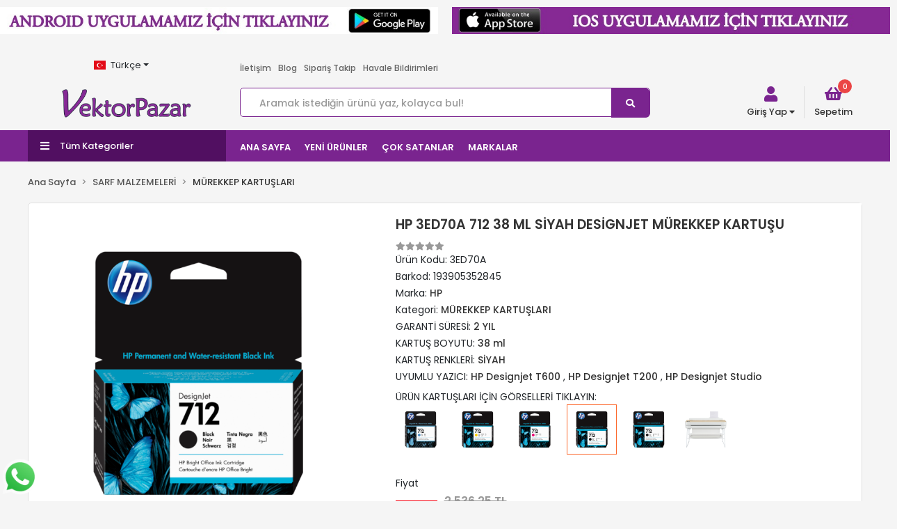

--- FILE ---
content_type: text/html; charset=UTF-8
request_url: https://www.vektorpazar.com/hp-712-38-ml-siyah-designjet-murekkep-kartusu-urun244.html
body_size: 53216
content:
<!DOCTYPE html><html lang="tr"><head><meta http-equiv="X-UA-Compatible" content="IE=edge" /><meta http-equiv="Content-Type" content="text/html; charset=utf-8"/><meta name='viewport' content='width=device-width, initial-scale=1.0, minimum-scale=1.0, maximum-scale=1.0, user-scalable=no'><link rel="alternate" hreflang="tr" href="https://www.vektorpazar.com/lang/tr/hp-712-38-ml-siyah-designjet-murekkep-kartusu-urun244.html" /><link rel="alternate" hreflang="en" href="https://www.vektorpazar.com/lang/en/hp-712-38-ml-siyah-designjet-murekkep-kartusu-urun244.html" /><link rel="alternate" hreflang="it" href="https://www.vektorpazar.com/lang/it/hp-712-38-ml-siyah-designjet-murekkep-kartusu-urun244.html" /><link rel="alternate" hreflang="x-default" href="https://www.vektorpazar.com/hp-712-38-ml-siyah-designjet-murekkep-kartusu-urun244.html" /><link rel="icon" href="https://www.cdnaws.com/i/vektorpazar/ZW3D2Lqi2qQQvGYHnFzROLPsSdwHVUkzYQ1Dr/images/logo/favicon-16.png" /><link rel="stylesheet" type="text/css" href="https://www.vektorpazar.com/template/smart/default/assets/plugins/bootstrap.css?v=1769097008" /><link rel="stylesheet" type="text/css" href="https://www.vektorpazar.com/template/smart/default/assets/plugins/icons.css?v=1769097008" /><link rel="stylesheet" type="text/css" href="https://www.vektorpazar.com/template/smart/default/assets/plugins/flagicon/all.min.css?v=1769097008" /><link rel="stylesheet" type="text/css" href="https://www.vektorpazar.com/template/smart/default/assets/style.css?v=1769097008" /><title>HP 712 38 ML SİYAH DESİGNJET MÜREKKEP KARTUŞU</title><meta name="keywords" content="712 Siyah mürekkep Kartuşu, Designjet Kartuşu, Siyah mürekkep, HP 712, Hp Designjet Studio, Hp Designjet T230, Hp Designjet t630, 3ED70A" /><meta name="description" content="HP 712 38 ML SİYAH DESİGNJET MÜREKKEP KARTUŞU" /><link href="https://www.vektorpazar.com/hp-712-38-ml-siyah-designjet-murekkep-kartusu-urun244.html" rel="canonical" /><meta property="og:title" content="HP 712 38 ML SİYAH DESİGNJET MÜREKKEP KARTUŞU" /><meta property="og:site_name" content="vektorpazar.com" /><meta property="og:type" content="product" /><meta property="og:url" content="https://www.vektorpazar.com/hp-712-38-ml-siyah-designjet-murekkep-kartusu-urun244.html" /><meta property="og:keywords" content="712 Siyah mürekkep Kartuşu, Designjet Kartuşu, Siyah mürekkep, HP 712, Hp Designjet Studio, Hp Designjet T230, Hp Designjet t630, 3ED70A" /><meta property="og:description" content="HP 712 38 ML SİYAH DESİGNJET MÜREKKEP KARTUŞU" /><meta property="og:image" content="https://www.cdnaws.com/i/vektorpazar/QvGYHLvkHpaZW3D2ZW3D2LvkHpaZW3D2ZW3D2/images/urunler/5f906bb36ac30-52052-1.png" /><meta property="og:image:width" content="700" /><meta property="og:image:height" content="700" /><link rel="stylesheet" type="text/css" href="https://www.vektorpazar.com/theme/vektorpazar/assets/style.css?v=1630753355" /><script type="application/ld+json">
    {
        "@context": "http://schema.org/",
        "@type": "Product",
        "name": "HP 3ED70A 712 38 ML SİYAH DESİGNJET MÜREKKEP KARTUŞU",
        "image": "https://www.cdnaws.com/i/vektorpazar/QvGYHLvkHpaZW3D2ZW3D2LvkHpaZW3D2ZW3D2/images/urunler/5f906bb36ac30-52052-1.png",
        "description": "HP 712 38 ML SİYAH DESİGNJET MÜREKKEP KARTUŞU",
        "mpn": "3ED70A",
        "gtin": "193905352845",
        "sku": "3ED70A",
        "brand": {
            "@type": "Brand",
            "name": "HP"
        }
                    , "offers": {
                "@type": "Offer",
                "priceCurrency": "try",
                "price": "2392.73",
                "itemCondition": "https://schema.org/NewCondition",
                "availability": "http://schema.org/OutOfStock",
                "seller": {
                    "@type": "Organization",
                    "name": "Vektorpazar"
                },
                "url": "https://www.vektorpazar.com/hp-712-38-ml-siyah-designjet-murekkep-kartusu-urun244.html"
            }
            }
</script><meta name="google-site-verification" content="6DOnVf5xlFoyhJxl_7NY0IEjWUlgqGx0ikT2tP2ak5U" /><meta name="facebook-domain-verification" content="54zcvm0w1b5w72gkgdamt3di14b3zs" /><meta name="yandex-verification" content="7e921eef2e0e2938" /><meta name="msvalidate.01" content="169DB5F207B588870659601F3DFC183A" /><!-- Google Tag Manager --><script>(function(w,d,s,l,i){w[l]=w[l]||[];w[l].push({'gtm.start':
                    new Date().getTime(),event:'gtm.js'});var f=d.getElementsByTagName(s)[0],
                j=d.createElement(s),dl=l!='dataLayer'?'&l='+l:'';j.async=true;j.src=
                'https://www.googletagmanager.com/gtm.js?id='+i+dl;f.parentNode.insertBefore(j,f);
            })(window,document,'script','dataLayer','');</script><!-- End Google Tag Manager --><script async src="https://www.googletagmanager.com/gtag/js?id=UA-175243169-2"></script><script>
        window.dataLayer = window.dataLayer || [];
        function gtag(){dataLayer.push(arguments);}
        gtag('js', new Date());

                                gtag('config', 'UA-175243169-2');
                    
                gtag('config', 'AW-153-349-1697');
            </script><!-- Facebook Pixel Code --><script>
            !function(f,b,e,v,n,t,s)
            {if(f.fbq)return;n=f.fbq=function(){n.callMethod?
                n.callMethod.apply(n,arguments):n.queue.push(arguments)};
                if(!f._fbq)f._fbq=n;n.push=n;n.loaded=!0;n.version='2.0';
                n.queue=[];t=b.createElement(e);t.async=!0;
                t.src=v;s=b.getElementsByTagName(e)[0];
                s.parentNode.insertBefore(t,s)}(window, document,'script',
                'https://connect.facebook.net/en_US/fbevents.js');
            fbq('init', '1471132919894068');
            fbq('track', 'PageView');

        </script><!-- End Facebook Pixel Code --><!-- Global site tag (gtag.js) - Google Ads: 589935498 --><script async src="https://www.googletagmanager.com/gtag/js?id=AW-589935498"></script><script>
  window.dataLayer = window.dataLayer || [];
  function gtag(){dataLayer.push(arguments);}
  gtag('js', new Date());

  gtag('config', 'AW-589935498');
</script><script>
  fbq('track', 'ViewContent');
</script><!-- Yandex.Metrika counter --><script type="text/javascript" >
            (function(m,e,t,r,i,k,a){m[i]=m[i]||function(){(m[i].a=m[i].a||[]).push(arguments)};
                m[i].l=1*new Date();k=e.createElement(t),a=e.getElementsByTagName(t)[0],k.async=1,k.src=r,a.parentNode.insertBefore(k,a)})
            (window, document, "script", "https://mc.yandex.ru/metrika/tag.js", "ym");

            ym(34, "init", {
                clickmap:true,
                trackLinks:true,
                accurateTrackBounce:true,
                ecommerce:"dataLayer"
            });
        </script><noscript><div><img src="https://mc.yandex.ru/watch/34" style="position:absolute; left:-9999px;" alt="" /></div></noscript><!-- /Yandex.Metrika counter --><script data-ad-client="ca-pub-1844278466582550" async src="https://pagead2.googlesyndication.com/pagead/js/adsbygoogle.js"></script><!-- Google Tag Manager --><script>(function(w,d,s,l,i){w[l]=w[l]||[];w[l].push({'gtm.start':
new Date().getTime(),event:'gtm.js'});var f=d.getElementsByTagName(s)[0],
j=d.createElement(s),dl=l!='dataLayer'?'&l='+l:'';j.async=true;j.src=
'https://www.googletagmanager.com/gtm.js?id='+i+dl;f.parentNode.insertBefore(j,f);
})(window,document,'script','dataLayer','GTM-THPLPFH');</script><!-- End Google Tag Manager --><link rel="manifest" href="https://www.vektorpazar.com/manifest.json"><meta name="apple-mobile-web-app-capable" content="yes"><link rel="apple-touch-startup-image" media="(device-width: 375px) and (device-height: 812px) and (-webkit-device-pixel-ratio: 3)" href=""><link rel="apple-touch-startup-image" media="(device-width: 375px) and (device-height: 667px) and (-webkit-device-pixel-ratio: 2)" href=""><link rel="apple-touch-startup-image" media="(device-width: 414px) and (device-height: 736px) and (-webkit-device-pixel-ratio: 3)" href=""><link rel="apple-touch-startup-image" media="(device-width: 320px) and (device-height: 568px) and (-webkit-device-pixel-ratio: 2)" href=""><link rel="apple-touch-startup-image" media="(device-width: 768px) and (device-height: 1024px) and (-webkit-device-pixel-ratio: 2)" href=""><link rel="apple-touch-startup-image" media="(device-width: 834px) and (device-height: 1112px) and (-webkit-device-pixel-ratio: 2)" href=""><link rel="apple-touch-startup-image" media="(device-width: 1024px) and (device-height: 1366px) and (-webkit-device-pixel-ratio: 2)" href=""></head><body class="product-body "><section class="pattern-group pattern-group-t-0 pattern-group-p-product "><div class="no-container"><div class="pattern-group-body"><div class="p-g-b-c-wrapper"><div class="p-g-b-c-inner"><div class="p-g-mod p-g-mod-t-44 p-g-mod-showcase  p-g-mod-trans  top-banner "><div class="p-g-mod-body  p-g-mod-body-p-0  "><div class="row-wrapper"><div class="row custom-module-code-200"><div class="col-6 col-sm-6 col-md-6 col-lg-6 col-xl-6 col-list-p-v-1"><a href="https://play.google.com/store/apps/details?id=com.jetteknoloji.vektorpazar&amp;gl=TR" target="_blank"  class="banner-item"><div class="image"><img 
        class="lazy-load " 
        data-src="https://www.cdnaws.com/i/vektorpazar/QvGYHLHVUkzLHVUkz/images/banner/6134c45f87870-16.jpg" 
        alt="" 
                                ></div></a></div><div class="col-6 col-sm-6 col-md-6 col-lg-6 col-xl-6 col-list-p-v-1"><a href="https://apps.apple.com/us/app/vektorpazar/id1538489736" target="_blank"  class="banner-item"><div class="image"><img 
        class="lazy-load " 
        data-src="https://www.cdnaws.com/i/vektorpazar/QvGYHLHVUkzLHVUkz/images/banner/6134c470ac200-17.jpg" 
        alt="" 
                                ></div></a></div></div></div></div></div><div class="p-g-mod p-g-mod-t-28 p-g-mod-header  p-g-mod-trans   "><div class="p-g-mod-body  p-g-mod-body-p-0  "><header class="desktop"><section class="h-contact"><div class="container"><div class="row"><div class="col-md-3"><div class="dropdown dropdown-languages-1 mr-3"><span class="dropdown-toggle" id="dropdownDesktopMenuOffset" 
                data-toggle="dropdown" aria-haspopup="true" aria-expanded="false"><span class="flag-icon flag-icon-tr"></span> Türkçe
            </span><div class="dropdown-menu dropdown-menu-left" aria-labelledby="dropdownDesktopMenuOffset"><a href="https://www.vektorpazar.com/lang/tr" class="dropdown-item"><span class="flag-icon flag-icon-tr"></span> Türkçe
                    </a><a href="https://www.vektorpazar.com/lang/en" class="dropdown-item"><span class="flag-icon flag-icon-us"></span> English
                    </a><a href="https://www.vektorpazar.com/lang/it" class="dropdown-item"><span class="flag-icon flag-icon-it"></span> Italiano
                    </a></div></div></div><div class="col-md-9"><div class="info"><a href="https://www.vektorpazar.com/iletisim-sID0" class="item">İletişim</a><a href="https://www.vektorpazar.com/blog" class="item">Blog</a><a href="https://www.vektorpazar.com/siparis-takip-sID0" class="item">Sipariş Takip</a><a href="https://www.vektorpazar.com/havale-bildirim-sID0" class="item">Havale Bildirimleri</a></div></div></div></div></section><section class="h-center"><div class="container"><div class="row"><div class="col-md-3"><div class="logo header-area"><a href="https://www.vektorpazar.com" ><img src="https://www.cdnaws.com/i/vektorpazar/ZW3D2Lqi2qQQvGYHnFzROLPsSdwHVUkzYQ1Dr/images/logo/logo-12.png" alt="" /></a></div></div><div class="col-lg-5 col-xl-6"><div class="header-area"><div class="search"><form action="https://www.vektorpazar.com/arama" method="get" data-smart-product-search><div class="input-box"><input type="text" name="k" class="form-control" placeholder="Aramak istediğin ürünü yaz, kolayca bul!" /></div><button type="submit" class="btn btn-orange btn-send"><i class="fa fa-search"></i></button></form></div></div></div><div class="col-lg-4 col-xl-3"><div class="header-area last"><div class="header-icon-wrap"><div class="header-icon hover"><a href="javascript:;" class="button"><span class="icon"><i class="fa fa-user"></i></span><span class="title">
                                                    
                                                    Giriş Yap                    
                                                                                                <i class="fa fa-caret-down"></i></span></a><div class="sub-links t1"><a href="https://www.vektorpazar.com/uye-giris">Giriş Yap</a><a href="https://www.vektorpazar.com/uye-ol">Üye Ol</a></div></div><div class="header-icon"><a href="https://www.vektorpazar.com/sepet" class="button"><span class="icon"><i class="fas fa-shopping-basket"></i></span><span class="badge" data-cart-quantity>0</span><span class="title">
                                                Sepetim
                                            </span></a></div></div></div></div></div></div></section><section class="menu"><div class="container"><div class="menu-wrap"><div class="row"><div class="col-md-3 pi"><div class="dropdown-category"><div class="btn-categories"><i class="fas fa-bars"></i>
                                       Tüm Kategoriler
                                </div><div class="menu-left"><ul class="f-ul"><li class="sc-92"><a href="https://www.vektorpazar.com/2.el"><span class="name ">2.EL</span><div class="clearfix"></div></a></li><li class="sc-37"><a href="javascript:;" class="btn-categories-show" data-id="37"><span class="name float-left">GENİŞ FORMAT YAZICILAR (PLOTTER -  ÇİZİCİ)</span><span class="icon float-right"><i class="fas fa-angle-right"></i></span><div class="clearfix"></div></a><ul class="multi categories-list-37"><li class="sc-41"><a href="https://www.vektorpazar.com/genis-format-yazicilar-plotter-/teknik-seri-c-41"><span class="name ">TEKNIK SERI</span><div class="clearfix"></div></a></li><li class="sc-40"><a href="https://www.vektorpazar.com/genis-format-yazicilar-plotter-/grafik-serisi-c-40"><span class="name ">GRAFIK SERISI</span><div class="clearfix"></div></a></li></ul></li><li class="sc-29"><a href="javascript:;" class="btn-categories-show" data-id="29"><span class="name float-left">YAZICILAR</span><span class="icon float-right"><i class="fas fa-angle-right"></i></span><div class="clearfix"></div></a><ul class="multi categories-list-29"><li class="sc-39"><a href="javascript:;" class="btn-categories-show" data-id="39"><span class="name float-left">MÜREKKEP PÜSKÜRTMELİ YAZICILAR</span><span class="icon float-right"><i class="fas fa-angle-right"></i></span><div class="clearfix"></div></a><ul class="multi categories-list-39"><li class="sc-43"><a href="https://www.vektorpazar.com/yazicilar/murekkep-puskurtmeli-yazicilar/renkli-c-43"><span class="name ">RENKLİ</span><div class="clearfix"></div></a></li><li class="sc-44"><a href="https://www.vektorpazar.com/yazicilar/murekkep-puskurtmeli-yazicilar/aio-cok-fonksiyonlu-c-44"><span class="name ">AIO (ÇOK FONKSİYONLU)</span><div class="clearfix"></div></a></li></ul></li><li class="sc-38"><a href="javascript:;" class="btn-categories-show" data-id="38"><span class="name float-left">LAZER YAZICILAR</span><span class="icon float-right"><i class="fas fa-angle-right"></i></span><div class="clearfix"></div></a><ul class="multi categories-list-38"><li class="sc-45"><a href="https://www.vektorpazar.com/yazicilar/lazer-yazicilar/renkli-c-45"><span class="name ">RENKLİ</span><div class="clearfix"></div></a></li><li class="sc-46"><a href="https://www.vektorpazar.com/yazicilar/lazer-yazicilar/siyah-beyaz-c-46"><span class="name ">SİYAH BEYAZ</span><div class="clearfix"></div></a></li><li class="sc-42"><a href="https://www.vektorpazar.com/yazicilar/lazer-yazicilar/aio-cok-fonksiyonlu-c-42"><span class="name ">AIO (ÇOK FONKSİYONLU)</span><div class="clearfix"></div></a></li></ul></li></ul></li><li class="sc-30"><a href="javascript:;" class="btn-categories-show" data-id="30"><span class="name float-left">İŞ İSTASYONLARI</span><span class="icon float-right"><i class="fas fa-angle-right"></i></span><div class="clearfix"></div></a><ul class="multi categories-list-30"><li class="sc-55"><a href="https://www.vektorpazar.com/is-istasyonlari/dizustu-c-55"><span class="name ">DİZÜSTÜ</span><div class="clearfix"></div></a></li><li class="sc-56"><a href="https://www.vektorpazar.com/is-istasyonlari/masaustu-c-56"><span class="name ">MASAÜSTÜ</span><div class="clearfix"></div></a></li><li class="sc-57"><a href="https://www.vektorpazar.com/is-istasyonlari/ekran-c-57"><span class="name ">EKRAN</span><div class="clearfix"></div></a></li></ul></li><li class="sc-63"><a href="javascript:;" class="btn-categories-show" data-id="63"><span class="name float-left">YAZILIM</span><span class="icon float-right"><i class="fas fa-angle-right"></i></span><div class="clearfix"></div></a><ul class="multi categories-list-63"><li class="sc-31"><a href="https://www.vektorpazar.com/yazilim/autodesk-c-31"><span class="name ">AUTODESK</span><div class="clearfix"></div></a></li><li class="sc-79"><a href="javascript:;" class="btn-categories-show" data-id="79"><span class="name float-left">ESET</span><span class="icon float-right"><i class="fas fa-angle-right"></i></span><div class="clearfix"></div></a><ul class="multi categories-list-79"><li class="sc-80"><a href="https://www.vektorpazar.com/yazilim/eset/kurumsal-c-80"><span class="name ">KURUMSAL</span><div class="clearfix"></div></a></li><li class="sc-81"><a href="https://www.vektorpazar.com/yazilim/eset/bireysel-c-81"><span class="name ">BİREYSEL</span><div class="clearfix"></div></a></li></ul></li><li class="sc-32"><a href="https://www.vektorpazar.com/yazilim/adobe-c-32"><span class="name ">ADOBE</span><div class="clearfix"></div></a></li><li class="sc-33"><a href="javascript:;" class="btn-categories-show" data-id="33"><span class="name float-left">MICROSOFT</span><span class="icon float-right"><i class="fas fa-angle-right"></i></span><div class="clearfix"></div></a><ul class="multi categories-list-33"><li class="sc-84"><a href="https://www.vektorpazar.com/yazilim/microsoft/ofis-yazilimlari-c-84"><span class="name ">OFİS YAZILIMLARI</span><div class="clearfix"></div></a></li><li class="sc-85"><a href="https://www.vektorpazar.com/yazilim/microsoft/isletim-sistemi-c-85"><span class="name ">İŞLETİM SİSTEMİ</span><div class="clearfix"></div></a></li></ul></li><li class="sc-90"><a href="https://www.vektorpazar.com/chaos-group"><span class="name ">CHAOS GROUP</span><div class="clearfix"></div></a></li></ul></li><li class="sc-65"><a href="javascript:;" class="btn-categories-show" data-id="65"><span class="name float-left">GARANTİ  PAKETLERİ</span><span class="icon float-right"><i class="fas fa-angle-right"></i></span><div class="clearfix"></div></a><ul class="multi categories-list-65"><li class="sc-73"><a href="https://www.vektorpazar.com/genis-format-yazicilar-plotter-/garanti-paketleri/garanti-yukseltme-paketleri-c-73"><span class="name ">GARANTİ YÜKSELTME PAKETLERİ</span><div class="clearfix"></div></a></li><li class="sc-74"><a href="https://www.vektorpazar.com/genis-format-yazicilar-plotter-/garanti-paketleri/garanti-uzatma-paketleri-c-74"><span class="name ">GARANTİ UZATMA PAKETLERİ</span><div class="clearfix"></div></a></li></ul></li><li class="sc-34"><a href="javascript:;" class="btn-categories-show" data-id="34"><span class="name float-left">SARF MALZEMELERİ</span><span class="icon float-right"><i class="fas fa-angle-right"></i></span><div class="clearfix"></div></a><ul class="multi categories-list-34"><li class="sc-48"><a href="https://www.vektorpazar.com/sarf-malzemeleri/murekkep-kartuslari-c-48"><span class="name ">MÜREKKEP KARTUŞLARI</span><div class="clearfix"></div></a></li><li class="sc-49"><a href="https://www.vektorpazar.com/sarf-malzemeleri/lazer-tonerleri-c-49"><span class="name ">LAZER TONERLERI</span><div class="clearfix"></div></a></li><li class="sc-50"><a href="https://www.vektorpazar.com/sarf-malzemeleri/baski-kafalari-c-50"><span class="name ">BASKI KAFALARI</span><div class="clearfix"></div></a></li><li class="sc-51"><a href="https://www.vektorpazar.com/sarf-malzemeleri/kagitlar-c-51"><span class="name ">KAĞITLAR</span><div class="clearfix"></div></a></li></ul></li><li class="sc-35"><a href="javascript:;" class="btn-categories-show" data-id="35"><span class="name float-left">AKSESUARLAR</span><span class="icon float-right"><i class="fas fa-angle-right"></i></span><div class="clearfix"></div></a><ul class="multi categories-list-35"><li class="sc-47"><a href="https://www.vektorpazar.com/aksesuarlar/leef-c-47"><span class="name ">LEEF</span><div class="clearfix"></div></a></li><li class="sc-52"><a href="https://www.vektorpazar.com/aksesuarlar/klavye-mouse-c-52"><span class="name ">KLAVYE - MOUSE</span><div class="clearfix"></div></a></li><li class="sc-53"><a href="https://www.vektorpazar.com/aksesuarlar/canta-c-53"><span class="name ">ÇANTA</span><div class="clearfix"></div></a></li></ul></li><li class="sc-64"><a href="javascript:;" class="btn-categories-show" data-id="64"><span class="name float-left">DİĞER</span><span class="icon float-right"><i class="fas fa-angle-right"></i></span><div class="clearfix"></div></a><ul class="multi categories-list-64"><li class="sc-72"><a href="https://www.vektorpazar.com/diger/udemy-egitimleri-c-72"><span class="name ">UDEMY EĞİTİMLERİ</span><div class="clearfix"></div></a></li></ul></li></ul></div></div></div><div class="col-md-6 pl-0 pr-0"><div class="links"><a href="https://www.vektorpazar.com">
                                            ANA SAYFA</a><a href="https://www.vektorpazar.com/tumu-c-0?siralama=en-yeniler&fiyat=&list=&k=">
                                            YENİ ÜRÜNLER</a><a href="https://www.vektorpazar.com/tumu-c-0?siralama=cok-satanlar&fiyat=&list=&k=">
                                            ÇOK SATANLAR</a><a href="https://www.vektorpazar.com/markalar">
                                            MARKALAR</a></div></div></div></div></div></section></header><header class="mobile"><div class="op-black"></div><div class="left"><a href="javascript:;" class="icon-group ml-1 btn-sidebar-menu"><i class="fas fa-bars"></i></a><a href="javascript:;" class="icon-group ml-1 btn-sidebar-menu ml-2"><i class="fas fa-search"></i></a></div><div class="center"><div class="logo"><a href="https://www.vektorpazar.com"><img src="https://www.cdnaws.com/i/vektorpazar/ZW3D2Lqi2qQQvGYHnFzROLPsSdwHVUkzYQ1Dr/images/logo/mobil-logo-13.png" alt="" /></a></div></div><div class="right"><a href="https://www.vektorpazar.com/sepet" class="icon-group mr-3"><i class="fas fa-shopping-cart"></i><span class="badge" data-cart-quantity>0</span></a><a href="javascript:;" class="icon-group mr-1 btn-sidebar-user"><i class="fas fa-user"></i></a></div><div class="clearfix"></div><nav class="sidebar-menu"><section class="mobile-search"><form action="https://www.vektorpazar.com/arama" method="get"><div class="input-box"><input type="text" name="k" class="form-control" placeholder="Ara.." /></div><button type="submit" class="btn btn-orange btn-send"><i class="fa fa-search"></i></button></form><div class="clearfix"></div></section><div class="scrollbar"><div class="categories"><ul><li class="sc-92"><a href="https://www.vektorpazar.com/2.el"><span class="name ">2.EL</span><div class="clearfix"></div></a></li><li class="sc-37"><a href="javascript:;" class="btn-categories-show" data-id="37"><span class="name float-left">GENİŞ FORMAT YAZICILAR (PLOTTER -  ÇİZİCİ)</span><span class="icon float-right"><i class="fas fa-angle-right"></i></span><div class="clearfix"></div></a><ul class="multi categories-list-37"><li class="sc-37-all"><a href="https://www.vektorpazar.com/genis-format-yazicilar-plotter-c-37"><span class="name float-left">
                            Tüm
                            GENİŞ FORMAT YAZICILAR (PLOTTER -  ÇİZİCİ)</span><div class="clearfix"></div></a></li><li class="sc-41"><a href="https://www.vektorpazar.com/genis-format-yazicilar-plotter-/teknik-seri-c-41"><span class="name ">TEKNIK SERI</span><div class="clearfix"></div></a></li><li class="sc-40"><a href="https://www.vektorpazar.com/genis-format-yazicilar-plotter-/grafik-serisi-c-40"><span class="name ">GRAFIK SERISI</span><div class="clearfix"></div></a></li></ul></li><li class="sc-29"><a href="javascript:;" class="btn-categories-show" data-id="29"><span class="name float-left">YAZICILAR</span><span class="icon float-right"><i class="fas fa-angle-right"></i></span><div class="clearfix"></div></a><ul class="multi categories-list-29"><li class="sc-29-all"><a href="https://www.vektorpazar.com/yazicilar-c-29"><span class="name float-left">
                            Tüm
                            YAZICILAR</span><div class="clearfix"></div></a></li><li class="sc-39"><a href="javascript:;" class="btn-categories-show" data-id="39"><span class="name float-left">MÜREKKEP PÜSKÜRTMELİ YAZICILAR</span><span class="icon float-right"><i class="fas fa-angle-right"></i></span><div class="clearfix"></div></a><ul class="multi categories-list-39"><li class="sc-39-all"><a href="https://www.vektorpazar.com/yazicilar/murekkep-puskurtmeli-yazicilar-c-39"><span class="name float-left">
                            Tüm
                            MÜREKKEP PÜSKÜRTMELİ YAZICILAR</span><div class="clearfix"></div></a></li><li class="sc-43"><a href="https://www.vektorpazar.com/yazicilar/murekkep-puskurtmeli-yazicilar/renkli-c-43"><span class="name ">RENKLİ</span><div class="clearfix"></div></a></li><li class="sc-44"><a href="https://www.vektorpazar.com/yazicilar/murekkep-puskurtmeli-yazicilar/aio-cok-fonksiyonlu-c-44"><span class="name ">AIO (ÇOK FONKSİYONLU)</span><div class="clearfix"></div></a></li></ul></li><li class="sc-38"><a href="javascript:;" class="btn-categories-show" data-id="38"><span class="name float-left">LAZER YAZICILAR</span><span class="icon float-right"><i class="fas fa-angle-right"></i></span><div class="clearfix"></div></a><ul class="multi categories-list-38"><li class="sc-38-all"><a href="https://www.vektorpazar.com/yazicilar/lazer-yazicilar-c-38"><span class="name float-left">
                            Tüm
                            LAZER YAZICILAR</span><div class="clearfix"></div></a></li><li class="sc-45"><a href="https://www.vektorpazar.com/yazicilar/lazer-yazicilar/renkli-c-45"><span class="name ">RENKLİ</span><div class="clearfix"></div></a></li><li class="sc-46"><a href="https://www.vektorpazar.com/yazicilar/lazer-yazicilar/siyah-beyaz-c-46"><span class="name ">SİYAH BEYAZ</span><div class="clearfix"></div></a></li><li class="sc-42"><a href="https://www.vektorpazar.com/yazicilar/lazer-yazicilar/aio-cok-fonksiyonlu-c-42"><span class="name ">AIO (ÇOK FONKSİYONLU)</span><div class="clearfix"></div></a></li></ul></li></ul></li><li class="sc-30"><a href="javascript:;" class="btn-categories-show" data-id="30"><span class="name float-left">İŞ İSTASYONLARI</span><span class="icon float-right"><i class="fas fa-angle-right"></i></span><div class="clearfix"></div></a><ul class="multi categories-list-30"><li class="sc-30-all"><a href="https://www.vektorpazar.com/is-istasyonlari-c-30"><span class="name float-left">
                            Tüm
                            İŞ İSTASYONLARI</span><div class="clearfix"></div></a></li><li class="sc-55"><a href="https://www.vektorpazar.com/is-istasyonlari/dizustu-c-55"><span class="name ">DİZÜSTÜ</span><div class="clearfix"></div></a></li><li class="sc-56"><a href="https://www.vektorpazar.com/is-istasyonlari/masaustu-c-56"><span class="name ">MASAÜSTÜ</span><div class="clearfix"></div></a></li><li class="sc-57"><a href="https://www.vektorpazar.com/is-istasyonlari/ekran-c-57"><span class="name ">EKRAN</span><div class="clearfix"></div></a></li></ul></li><li class="sc-63"><a href="javascript:;" class="btn-categories-show" data-id="63"><span class="name float-left">YAZILIM</span><span class="icon float-right"><i class="fas fa-angle-right"></i></span><div class="clearfix"></div></a><ul class="multi categories-list-63"><li class="sc-63-all"><a href="https://www.vektorpazar.com/yazilim-c-63"><span class="name float-left">
                            Tüm
                            YAZILIM</span><div class="clearfix"></div></a></li><li class="sc-31"><a href="https://www.vektorpazar.com/yazilim/autodesk-c-31"><span class="name ">AUTODESK</span><div class="clearfix"></div></a></li><li class="sc-79"><a href="javascript:;" class="btn-categories-show" data-id="79"><span class="name float-left">ESET</span><span class="icon float-right"><i class="fas fa-angle-right"></i></span><div class="clearfix"></div></a><ul class="multi categories-list-79"><li class="sc-79-all"><a href="https://www.vektorpazar.com/yazilim/eset-c-79"><span class="name float-left">
                            Tüm
                            ESET</span><div class="clearfix"></div></a></li><li class="sc-80"><a href="https://www.vektorpazar.com/yazilim/eset/kurumsal-c-80"><span class="name ">KURUMSAL</span><div class="clearfix"></div></a></li><li class="sc-81"><a href="https://www.vektorpazar.com/yazilim/eset/bireysel-c-81"><span class="name ">BİREYSEL</span><div class="clearfix"></div></a></li></ul></li><li class="sc-32"><a href="https://www.vektorpazar.com/yazilim/adobe-c-32"><span class="name ">ADOBE</span><div class="clearfix"></div></a></li><li class="sc-33"><a href="javascript:;" class="btn-categories-show" data-id="33"><span class="name float-left">MICROSOFT</span><span class="icon float-right"><i class="fas fa-angle-right"></i></span><div class="clearfix"></div></a><ul class="multi categories-list-33"><li class="sc-33-all"><a href="https://www.vektorpazar.com/yazilim/microsoft-c-33"><span class="name float-left">
                            Tüm
                            MICROSOFT</span><div class="clearfix"></div></a></li><li class="sc-84"><a href="https://www.vektorpazar.com/yazilim/microsoft/ofis-yazilimlari-c-84"><span class="name ">OFİS YAZILIMLARI</span><div class="clearfix"></div></a></li><li class="sc-85"><a href="https://www.vektorpazar.com/yazilim/microsoft/isletim-sistemi-c-85"><span class="name ">İŞLETİM SİSTEMİ</span><div class="clearfix"></div></a></li></ul></li><li class="sc-90"><a href="https://www.vektorpazar.com/chaos-group"><span class="name ">CHAOS GROUP</span><div class="clearfix"></div></a></li></ul></li><li class="sc-65"><a href="javascript:;" class="btn-categories-show" data-id="65"><span class="name float-left">GARANTİ  PAKETLERİ</span><span class="icon float-right"><i class="fas fa-angle-right"></i></span><div class="clearfix"></div></a><ul class="multi categories-list-65"><li class="sc-65-all"><a href="https://www.vektorpazar.com/genis-format-yazicilar-plotter-/garanti-paketleri-c-65"><span class="name float-left">
                            Tüm
                            GARANTİ  PAKETLERİ</span><div class="clearfix"></div></a></li><li class="sc-73"><a href="https://www.vektorpazar.com/genis-format-yazicilar-plotter-/garanti-paketleri/garanti-yukseltme-paketleri-c-73"><span class="name ">GARANTİ YÜKSELTME PAKETLERİ</span><div class="clearfix"></div></a></li><li class="sc-74"><a href="https://www.vektorpazar.com/genis-format-yazicilar-plotter-/garanti-paketleri/garanti-uzatma-paketleri-c-74"><span class="name ">GARANTİ UZATMA PAKETLERİ</span><div class="clearfix"></div></a></li></ul></li><li class="sc-34"><a href="javascript:;" class="btn-categories-show" data-id="34"><span class="name float-left">SARF MALZEMELERİ</span><span class="icon float-right"><i class="fas fa-angle-right"></i></span><div class="clearfix"></div></a><ul class="multi categories-list-34"><li class="sc-34-all"><a href="https://www.vektorpazar.com/sarf-malzemeleri-c-34"><span class="name float-left">
                            Tüm
                            SARF MALZEMELERİ</span><div class="clearfix"></div></a></li><li class="sc-48"><a href="https://www.vektorpazar.com/sarf-malzemeleri/murekkep-kartuslari-c-48"><span class="name ">MÜREKKEP KARTUŞLARI</span><div class="clearfix"></div></a></li><li class="sc-49"><a href="https://www.vektorpazar.com/sarf-malzemeleri/lazer-tonerleri-c-49"><span class="name ">LAZER TONERLERI</span><div class="clearfix"></div></a></li><li class="sc-50"><a href="https://www.vektorpazar.com/sarf-malzemeleri/baski-kafalari-c-50"><span class="name ">BASKI KAFALARI</span><div class="clearfix"></div></a></li><li class="sc-51"><a href="https://www.vektorpazar.com/sarf-malzemeleri/kagitlar-c-51"><span class="name ">KAĞITLAR</span><div class="clearfix"></div></a></li></ul></li><li class="sc-35"><a href="javascript:;" class="btn-categories-show" data-id="35"><span class="name float-left">AKSESUARLAR</span><span class="icon float-right"><i class="fas fa-angle-right"></i></span><div class="clearfix"></div></a><ul class="multi categories-list-35"><li class="sc-35-all"><a href="https://www.vektorpazar.com/aksesuarlar-c-35"><span class="name float-left">
                            Tüm
                            AKSESUARLAR</span><div class="clearfix"></div></a></li><li class="sc-47"><a href="https://www.vektorpazar.com/aksesuarlar/leef-c-47"><span class="name ">LEEF</span><div class="clearfix"></div></a></li><li class="sc-52"><a href="https://www.vektorpazar.com/aksesuarlar/klavye-mouse-c-52"><span class="name ">KLAVYE - MOUSE</span><div class="clearfix"></div></a></li><li class="sc-53"><a href="https://www.vektorpazar.com/aksesuarlar/canta-c-53"><span class="name ">ÇANTA</span><div class="clearfix"></div></a></li></ul></li><li class="sc-64"><a href="javascript:;" class="btn-categories-show" data-id="64"><span class="name float-left">DİĞER</span><span class="icon float-right"><i class="fas fa-angle-right"></i></span><div class="clearfix"></div></a><ul class="multi categories-list-64"><li class="sc-64-all"><a href="https://www.vektorpazar.com/diger-c-64"><span class="name float-left">
                            Tüm
                            DİĞER</span><div class="clearfix"></div></a></li><li class="sc-72"><a href="https://www.vektorpazar.com/diger/udemy-egitimleri-c-72"><span class="name ">UDEMY EĞİTİMLERİ</span><div class="clearfix"></div></a></li></ul></li></ul></div></div></nav><nav class="sidebar-user"><div class="title">
                Hesabım
                <a href="javascript:;" class="btn-sidebar-user btn-close"><i class="fas fa-times-circle"></i></a></div><div class="scrollbar"><div class="login-menu"><a href="https://www.vektorpazar.com/uye-giris"><i class="fas fa-user"></i> Giriş Yap</a><a href="https://www.vektorpazar.com/uye-ol"><i class="fas fa-user-plus"></i> Üye Ol</a><a href="https://www.vektorpazar.com/uye-giris?sayfa=sifre"><i class="fas fa-user-lock"></i> Şifremi Unuttum</a></div><div class="title-alt">
                    Müşteri Hizmetleri
                </div><div class="footer-links"><ul><li><a href="javascript:;"><i class="fa fa-headphones"></i>
                                00902164111530
                            </a></li><li><a href="mailto:vektor@vektor.com.tr"><i class="fa fa-envelope"></i><span>
                                    vektor@vektor.com.tr
                                </span></a></li></ul></div><div class="title-alt d-none">
                    Uygulamalarımız
                </div><div class="footer-links d-none"><ul><li><a href="https://apps.apple.com/us/app/vektorpazar/id1538489736" class="apps" target="_blank"><i class="fab fa-apple"></i> App Store
                            </a></li><li><a href="https://play.google.com/store/apps/details?id=com.jetteknoloji.vektorpazar" class="and" target="_blank"><i class="fab fa-android"></i> Google Play
                            </a></li></ul></div><div class="title-alt">
                    Diğer
                </div><div class="footer-links"><ul><li><a href="https://www.vektorpazar.com/hakkimizda-sID1">
                                    Hakkımızda
                                </a></li><li><a href="https://www.vektorpazar.com/sertifikalar">
                                    Sertifikalar
                                </a></li><li><a href="https://www.vektorpazar.com/gizlilik-sozlesmesi-sID2">
                                    Gizlilik Sözleşmesi
                                </a></li><li><a href="https://www.vektorpazar.com/kullanici-sozlesmesi-sID3">
                                    Kullanıcı Sözleşmesi
                                </a></li><li><a href="https://www.vektorpazar.com/mesafeli-satis-sozlesmesi-sID5">
                                    Mesafeli Satış Sözleşmesi
                                </a></li><li><a href="https://www.vektorpazar.com/iletisim-sid4">
                                    İletişim
                                </a></li><li><a href="https://www.vektorpazar.com/sss-sID0">
                                    Sıkça Sorulan Sorular
                                </a></li><li><a href="https://www.vektorpazar.com/siparis-takip-sID0">
                                    Sipariş Takip
                                </a></li><li><a href="https://www.vektorpazar.com/havale-bildirim-sID0">
                                    Havale Bildirimleri
                                </a></li><li><a href="https://www.vektorpazar.com/puan-sistemi-sID0">
                                    Puan Sistemi
                                </a></li></ul></div></div></nav></header><div class="mobile-header-space"></div></div></div></div></div></div></div></section><section class="pattern-group pattern-group-t-0 pattern-group-p-product "><div class="container"><div class="pattern-group-body"><div class="row"><div class="col-list col-0 d-none col-sm-0 d-sm-none col-md-12 d-md-block col-lg-12 d-lg-block col-xl-12 d-xl-block p-g-b-c-0"><div class="p-g-b-c-wrapper"><div class="p-g-b-c-inner"><div class="p-g-mod p-g-mod-t-27 p-g-mod-breadcrumb  p-g-mod-trans   "><div class="p-g-mod-body  p-g-mod-body-p-0  "><nav aria-label="breadcrumb" class="breadcrumb-wrapper"><ol class="breadcrumb" itemscope itemtype="http://schema.org/BreadcrumbList"><li class="breadcrumb-item" itemprop="itemListElement" itemscope itemtype="http://schema.org/ListItem"><a itemprop="item" href="https://www.vektorpazar.com"><span itemprop='name'>Ana Sayfa</span><meta itemprop="position" content="1" /></a></li><li class="breadcrumb-item" itemprop="itemListElement" itemscope itemtype="http://schema.org/ListItem"><a itemprop="item" href="https://www.vektorpazar.com/sarf-malzemeleri-c-34"><span itemprop='name'>SARF MALZEMELERİ</span><meta itemprop="position" content="2" /></a></li><li class="breadcrumb-item" itemprop="itemListElement" itemscope itemtype="http://schema.org/ListItem"><a itemprop="item" href="https://www.vektorpazar.com/sarf-malzemeleri/murekkep-kartuslari-c-48"><span itemprop='name'>MÜREKKEP KARTUŞLARI</span><meta itemprop="position" content="3" /></a></li></ol></nav></div></div></div></div></div></div></div></div></section><section class="pattern-group pattern-group-t-0 pattern-group-p-product "><div class="container"><div class="pattern-group-body"><div class="row"><div class="col-list col-12 d-block col-sm-12 d-sm-block col-md-12 d-md-block col-lg-12 d-lg-block col-xl-12 d-xl-block p-g-b-c-0"><div class="p-g-b-c-wrapper"><div class="p-g-b-c-inner"><div class="p-g-mod p-g-mod-t-13 p-g-mod-base-content   "><div class="p-g-mod-body  p-g-mod-body-p-0  "><div class="product-profile-1" data-product-id="244"><div class="row"><div class="col-lg-5"><div id="product-profile-carousel-244" class="carousel slide" data-ride="carousel"><div class="carousel-outer"><div class="carousel-inner"><div class="carousel-item active"><a href="https://www.cdnaws.com/i/vektorpazar/ZW3D2Lqi2qQZW3D2QvGYHPsSdwLZW3D2/images/urunler/5f906bb36ac30-52052-1.png" data-fancybox="images" data-caption="HP 3ED70A 712 38 ML SİYAH DESİGNJET MÜREKKEP KARTUŞU"><img src="https://www.cdnaws.com/i/vektorpazar/QvGYHLvkHpaZW3D2ZW3D2LvkHpaZW3D2ZW3D2/images/urunler/5f906bb36ac30-52052-1.png" alt="HP 3ED70A 712 38 ML SİYAH DESİGNJET MÜREKKEP KARTUŞU"></a></div></div></div><ol class="carousel-indicators"><li data-target="#product-profile-carousel-244" 
                                data-slide-to="0" class="active"><img class="d-block w-100" src="https://www.cdnaws.com/i/vektorpazar/QvGYHLqi2qQZW3D2ZW3D2Lqi2qQZW3D2ZW3D2/images/urunler/5f906bb36ac30-52052-1.png" alt="HP 3ED70A 712 38 ML SİYAH DESİGNJET MÜREKKEP KARTUŞU"></li></ol></div></div><div class="col-lg-7"><div class="product-profile-wrapper"><h1 class="title">HP 3ED70A 712 38 ML SİYAH DESİGNJET MÜREKKEP KARTUŞU</h1><ul class="product-profile-info"><li><div class="product-reviews"><div class="stars"><span class="star "><i class="fa fa-star"></i></span><span class="star "><i class="fa fa-star"></i></span><span class="star "><i class="fa fa-star"></i></span><span class="star "><i class="fa fa-star"></i></span><span class="star "><i class="fa fa-star"></i></span></div></div></li><li>
                                Ürün Kodu: <span class="value">3ED70A</span></li><li>
                                Barkod: <span class="value">193905352845</span></li><li>
                                Marka: 
                                <a href="https://www.vektorpazar.com/hp" alt="HP"><span class="value">HP</span></a></li><li>
                                Kategori: 
                                <a href="https://www.vektorpazar.com/sarf-malzemeleri/murekkep-kartuslari-c-48" alt="MÜREKKEP KARTUŞLARI"><span class="value">MÜREKKEP KARTUŞLARI</span></a></li><li>
                                        GARANTİ SÜRESİ: 
                                                                                                                                <a href="https://www.vektorpazar.com/tumu-c-0?filtreler%5B14%5D%5B%5D=55"><span class="value">2 YIL</span></a></li><li>
                                        KARTUŞ BOYUTU: 
                                                                                                                                <a href="https://www.vektorpazar.com/tumu-c-0?filtreler%5B5%5D%5B%5D=13"><span class="value">38 ml</span></a></li><li>
                                        KARTUŞ RENKLERİ: 
                                                                                                                                <a href="https://www.vektorpazar.com/tumu-c-0?filtreler%5B6%5D%5B%5D=17"><span class="value">SİYAH</span></a></li><li>
                                        UYUMLU YAZICI: 
                                                                                                                                <a href="https://www.vektorpazar.com/tumu-c-0?filtreler%5B8%5D%5B%5D=203"><span class="value">HP Designjet T600</span></a>
                                                                                                                                    ,
                                                                                        <a href="https://www.vektorpazar.com/tumu-c-0?filtreler%5B8%5D%5B%5D=202"><span class="value">HP Designjet T200</span></a>
                                                                                                                                    ,
                                                                                        <a href="https://www.vektorpazar.com/tumu-c-0?filtreler%5B8%5D%5B%5D=201"><span class="value">HP Designjet Studio</span></a></li><li class="mt-2"><span class="value">ÜRÜN KARTUŞLARI İÇİN GÖRSELLERİ TIKLAYIN: </span><div class="related-products"><a target="_blank" href="https://www.vektorpazar.com/hp-712-29-ml-camgobegi-designjet-murekkep-kartusu-urun238.html" class="" title="HP 3ED67A 712 29 ML CAMGÖBEĞİ DESİGNJET MÜREKKEP KARTUŞU"><img src="https://www.cdnaws.com/i/vektorpazar/QvGYHLvkHpaZW3D2LvkHpaZW3D2/images/urunler/5f906cd9db390-31943-1.png" alt="HP 3ED67A 712 29 ML CAMGÖBEĞİ DESİGNJET MÜREKKEP KARTUŞU" /><span></span></a><a target="_blank" href="https://www.vektorpazar.com/hp-712-29-ml-sari-designjet-murekkep-kartusu-urun240.html" class="" title="HP 3ED69A 712 29 ML SARI DESİGNJET MÜREKKEP KARTUŞU"><img src="https://www.cdnaws.com/i/vektorpazar/QvGYHLvkHpaZW3D2LvkHpaZW3D2/images/urunler/5f906bafeeca4-43010-1.png" alt="HP 3ED69A 712 29 ML SARI DESİGNJET MÜREKKEP KARTUŞU" /><span></span></a><a target="_blank" href="https://www.vektorpazar.com/hp-712-29-ml-macenta-designjet-murekkep-kartusu-urun239.html" class="" title="HP 3ED68A 712 29 ML MACENTA DESİGNJET MÜREKKEP KARTUŞU"><img src="https://www.cdnaws.com/i/vektorpazar/QvGYHLvkHpaZW3D2LvkHpaZW3D2/images/urunler/5f906cdac71b6-93569-1.png" alt="HP 3ED68A 712 29 ML MACENTA DESİGNJET MÜREKKEP KARTUŞU" /><span></span></a><a target="_blank" href="https://www.vektorpazar.com/hp-712-38-ml-siyah-designjet-murekkep-kartusu-urun244.html" class="active" title="HP 3ED70A 712 38 ML SİYAH DESİGNJET MÜREKKEP KARTUŞU"><img src="https://www.cdnaws.com/i/vektorpazar/QvGYHLvkHpaZW3D2LvkHpaZW3D2/images/urunler/5f906bb36ac30-52052-1.png" alt="HP 3ED70A 712 38 ML SİYAH DESİGNJET MÜREKKEP KARTUŞU" /><span></span></a><a target="_blank" href="https://www.vektorpazar.com/hp-712-80-ml-siyah-designjet-murekkep-kartusu-urun245.html" class="" title="HP 3ED71A 712 80 ML SİYAH DESİGNJET MÜREKKEP KARTUŞU"><img src="https://www.cdnaws.com/i/vektorpazar/QvGYHLvkHpaZW3D2LvkHpaZW3D2/images/urunler/5f906bb45c61d-19751-1.png" alt="HP 3ED71A 712 80 ML SİYAH DESİGNJET MÜREKKEP KARTUŞU" /><span></span></a><a target="_blank" href="https://www.vektorpazar.com/hp-designjet-studio-wood-36-inc-a0-yazici-urun232.html" class="" title="HP DESİGNJET STUDİO WOOD 5HB14A 36 İNC (A0) YAZICI"><img src="https://www.cdnaws.com/i/vektorpazar/QvGYHLvkHpaZW3D2LvkHpaZW3D2/images/urunler/5f721de4597d4-56455-1.png" alt="HP DESİGNJET STUDİO WOOD 5HB14A 36 İNC (A0) YAZICI" /><span></span></a></div></li><li>
                            Fiyat
                        </li><li><div class="product-price-group"><div class="discount"><span class="rate">%6</span><span>indirim</span></div><div class="prices"><div class="list-price sale-list-price">2.536,25 TL</div><div class="sale-price sale-variant-price">2.392,73 TL</div><div class="d-flex align-items-center"><div class="havale-fiyat">
                                            Havale Fiyatı
                                        </div><div class="ml-2 eft-price sale-eft-price havale-fiyat">2.392,67 TL</div></div></div></div></li></ul><div class="alert alert-danger mt-2">
                            Ürün stokta bulunmamaktadır.
                        </div><div class="product-favourite" data-favourite-product-id="244"><a href="javascript:;" class="d-block add-favorite" 
        onclick="userProductFavourite('add', 244)"><i class="far fa-heart"></i>
        Favorilerime ekle
    </a><a href="javascript:;" class="d-none remove-favorite" 
        onclick="userProductFavourite('remove', 244)"><i class="fa fa-heart"></i>
        Favorilerimden çıkar
    </a></div><div class="product-badges"><div class="p-badge shipping-fast"><i class="fas fa-shipping-fast"></i><span>Hızlı Gönderi</span></div><div class="p-badge door-payment"><i class="fas fa-shield-alt"></i><span>Güvenli Alışveriş</span></div></div><div class="social-share"></div></div></div></div></div></div></div></div></div></div></div></div></div></section><section class="pattern-group pattern-group-t-1 pattern-group-p-product product-details-tab product-details-tab-colorful"><div class="container"><div class="pattern-group-body"><div class="p-g-tab-wrapper p-g-tab-direction-0"><div class="p-g-t-nav"><ul class="nav" role="tablist"><li class="nav-item"><a class="nav-link  active " 
                                                id="p-g-nav-117-0-tab" data-toggle="pill" href="#p-g-nav-117-0" 
                                                role="tab" aria-controls="p-g-nav-117-0" aria-selected="true"><span>Ürün Açıklaması</span></a></li><li class="nav-item"><a class="nav-link " 
                                                id="p-g-nav-117-1-tab" data-toggle="pill" href="#p-g-nav-117-1" 
                                                role="tab" aria-controls="p-g-nav-117-1" aria-selected="true"><span>Garanti ve Teslimat</span></a></li><li class="nav-item"><a class="nav-link " 
                                                id="p-g-nav-117-2-tab" data-toggle="pill" href="#p-g-nav-117-2" 
                                                role="tab" aria-controls="p-g-nav-117-2" aria-selected="true"><span>Taksit Seçenekleri</span></a></li><li class="nav-item"><a class="nav-link " 
                                                id="p-g-nav-117-3-tab" data-toggle="pill" href="#p-g-nav-117-3" 
                                                role="tab" aria-controls="p-g-nav-117-3" aria-selected="true"><span>Yorumlar</span></a></li></ul></div><div class="tab-content"><div class="tab-pane  show active  p-g-b-c-0" id="p-g-nav-117-0" role="tabpanel" aria-labelledby="p-g-nav-117-0-tab"><div class="p-g-b-c-wrapper"><div class="p-g-b-c-inner"><div class="p-g-mod p-g-mod-t-48 p-g-mod-product-det   "><div class="p-g-mod-body  "><div class="raw-content"><meta charset="utf-8"><title></title><div id="ccs-inline-content">&nbsp;</div><script type='text/javascript'>
      var ccs_cc_args = ccs_cc_args || [];
      
      // HP Content Product Page
      ccs_cc_args.push(['cpn', 'CPN']);
      ccs_cc_args.push(['mf', 'HP']);
      ccs_cc_args.push(['pn', '3ED70A']);
      ccs_cc_args.push(['upcean', 'UPC_EAN_CODE']);
      ccs_cc_args.push(['ccid', 'CATALOG_CODE']);
      ccs_cc_args.push(['lang', 'TR']);
      ccs_cc_args.push(['market', 'TR']);
      
      (function () {
         var o = ccs_cc_args; o.push(['_SKey', '4ac6bfb9']); o.push(['_ZoneId', 'hp-auto-pp']); 
         var sc = document.createElement('script'); sc.type = 'text/javascript'; sc.async = true;
         sc.src = ('https:' == document.location.protocol ? 'https://' : 'http://') +'cdn.cs.1worldsync.com/jsc/h1ws.js';
         var n = document.getElementsByTagName('script')[0]; n.parentNode.insertBefore(sc, n);
      })();
      </script><title></title><div id="ccs-inline-content">&nbsp;</div><br /><br /><b>Garanti:&nbsp;</b>Her HP m&uuml;rekkep kartuşu, baskı kafaları ve ilgili sarf malzemelerinin her birinin, garanti s&uuml;resi boyunca herhangi bir malzeme ve iş&ccedil;ilik hatası barındırmayacağı garanti edilir. Bu garanti, kendisi i&ccedil;in belirlenen HP ya da izin verilen OEM (&Ouml;zg&uuml;n Donatım &Uuml;reticisi) yazıcı cihazı i&ccedil;inde kullanılması koşuluyla t&uuml;m HP m&uuml;rekkep kartuşları ve baskı kafaları i&ccedil;in ge&ccedil;erlidir. Doğru m&uuml;rekkep kartuşu, baskı kafası veya ilgili t&uuml;ketim &uuml;r&uuml;n&uuml;n&uuml; belirlemek i&ccedil;in yazıcının &uuml;r&uuml;n kılavuzuna bakınız. Bu garanti, yeniden doldurulmuş, yeniden &uuml;retilmiş, yenilenmiş, yanlış kullanılmış veya &uuml;zerinde oynanmış HP m&uuml;rekkep &uuml;r&uuml;nlerini kapsamaz. Bu garanti, &ouml;nce olan durum ge&ccedil;erli olmak koşuluyla, &quot;Garanti s&uuml;resi sona erene&quot; kadar veya garantili kullanım s&uuml;resi sonuna ulaşana kadar devam eder. YUKARIDAKİ GARANTİLER YEREL YASALARIN İZİN VERDİĞİ &Ouml;L&Ccedil;&Uuml;DE &Ouml;ZEL OLUP BUNLARIN DIŞINDA A&Ccedil;IKLIKLA VEYA DOLAYLI OLARAK YAZILI YA DA S&Ouml;ZL&Uuml; Hİ&Ccedil;BİR GARANTİ VEYA KOŞUL SAĞLANMAMIŞTIR VE HP &Ouml;ZELLİKLE TİCARİ OLARAK SATILABİLİRLİK, YETERLİ KALİTE VE BELİRLİ BİR AMACA UYGUNLUK İLE İLGİLİ Hİ&Ccedil;BİR KOŞUL VEYA KOŞULSUZ GARANTİ VERİLMEDİĞİNİ BEYAN EDER. YEREL YASALARIN İZİN VERDİĞİ &Ouml;L&Ccedil;&Uuml;DE İŞBU GARANTİ BİLDİRİMİ İLE SAĞLANAN TAZMİNAT HAKLARI TARAFINIZA SAĞLANAN YEGANE VE &Ouml;ZEL TAZMİNAT HAKLARIDIR. HEWLETT-PACKARD, BU GARANTİNİN İHLALİNDEN VEYA BAŞKA BİR NEDENDEN KAYNAKLANAN ARIZİ, DOĞRUDAN, SONU&Ccedil; OLARAK ORTAYA &Ccedil;IKAN, &Ouml;ZEL VEYA DOLAYLI HASARLARDAN VEYA KAR KAYBINDAN SORUMLU DEĞİLDİR. BAZI &Uuml;LKELERDE, EYALETLERDE VEYA B&Ouml;LGELERDE ARIZİ VEYA SONU&Ccedil; OLARAK ORTAYA &Ccedil;IKAN HASARLARIN HARİ&Ccedil; TUTULMASI VEYA SINIRLANMASI M&Uuml;MK&Uuml;N DEĞİLDİR. BU NEDENLE DE YUKARIDA BELİRTİLEN SINIRLAMA VEYA HARİ&Ccedil; TUTULMA DURUMU SİZİN İ&Ccedil;İN GE&Ccedil;ERLİ OLMAYABİLİR.

            </div></div></div></div></div></div><div class="tab-pane  p-g-b-c-1" id="p-g-nav-117-1" role="tabpanel" aria-labelledby="p-g-nav-117-1-tab"><div class="p-g-b-c-wrapper"><div class="p-g-b-c-inner"><div class="p-g-mod p-g-mod-t-49 p-g-mod-product-det   "><div class="p-g-mod-body  "><div class="raw-content"><div><strong>TESLİMAT</strong></div><div> </div>
Saat 15:00'den önce verilen siparişler aynı gün, sonra verilen siparişler ertesi gün gün kargoya verilir.<br /><br /><br /><strong>GARANTİ </strong><br /><br /><strong>Ürünler üretici garantisinde olup, üreticinin garanti koşulları geçerlidir.</strong></div></div></div></div></div></div><div class="tab-pane  p-g-b-c-2" id="p-g-nav-117-2" role="tabpanel" aria-labelledby="p-g-nav-117-2-tab"><div class="p-g-b-c-wrapper"><div class="p-g-b-c-inner"><div class="p-g-mod p-g-mod-t-50 p-g-mod-product-det   "><div class="p-g-mod-body  "><div class="raw-content"><div class="product-installments"><div class="row"><div class="col-12 col-md-6 col-lg-4"><div class="group"><div class="title"><img 
        class="lazy-load " 
        data-src="https://www.vektorpazar.com/template/smart/default/assets/images/bank_ctypes/5.png?v=1769097009" 
        alt="" 
                                ></div><table class="table table-hover table-bordered"><thead><tr><th>Taksit</th><th>Taksit Tutarı</th><th>Toplam Tutar</th></tr></thead><tbody><tr><td>1</td><td>2.488,38 TL</td><td>2.488,38 TL</td></tr><tr><td>2</td><td>1.256,15 TL</td><td>2.512,31 TL</td></tr><tr><td>3</td><td>845,41 TL</td><td>2.536,23 TL</td></tr><tr><td>4</td><td>640,04 TL</td><td>2.560,16 TL</td></tr><tr><td>5</td><td>516,82 TL</td><td>2.584,09 TL</td></tr><tr><td>6</td><td>434,67 TL</td><td>2.608,01 TL</td></tr><tr><td>7</td><td>-</td><td>-</td></tr><tr><td>8</td><td>-</td><td>-</td></tr><tr><td>9</td><td>-</td><td>-</td></tr><tr><td>10</td><td>-</td><td>-</td></tr><tr><td>11</td><td>-</td><td>-</td></tr><tr><td>12</td><td>-</td><td>-</td></tr></tbody></table></div></div></div></div></div></div></div></div></div></div><div class="tab-pane  p-g-b-c-3" id="p-g-nav-117-3" role="tabpanel" aria-labelledby="p-g-nav-117-3-tab"><div class="p-g-b-c-wrapper"><div class="p-g-b-c-inner"><div class="p-g-mod p-g-mod-t-51 p-g-mod-product-det   "><div class="p-g-mod-body  "><div class="alert alert-secondary"><a href="javascript:;" onclick="showNativeModal('loginPage')">
                Yorum yapmak için lütfen giriş yapın.
            </a></div><div class="alert alert-info">
            Henüz yorum yapılmadı.
        </div></div></div></div></div></div></div></div></div></div></section><section class="pattern-group pattern-group-t-0 pattern-group-p-product "><div class="container"><div class="pattern-group-body"><div class="row"><div class="col-list col-12 d-block col-sm-12 d-sm-block col-md-12 d-md-block col-lg-12 d-lg-block col-xl-12 d-xl-block p-g-b-c-0"><div class="p-g-b-c-wrapper"><div class="p-g-b-c-inner"><div class="p-g-mod p-g-mod-t-57 p-g-mod-showcase  p-g-mod-trans   "><div class="p-g-mod-header  p-g-mod-header-p-0 "><div class="p-g-m-h-info"><div class="p-g-m-h-i-title">
                            Benzer Ürünler
                        </div></div></div><div class="p-g-mod-body  p-g-mod-body-p-0  "><div class="owl-wrapper"><div class="owl-carousel custom-module-code-174"><div class="owl-carousel-item"><div class="card-product"><div class="card-product-inner"><a href="https://www.vektorpazar.com/hp-712-80-ml-siyah-designjet-murekkep-kartusu-urun245.html" class="c-p-i-link" title="HP 3ED71A 712 80 ML SİYAH DESİGNJET MÜREKKEP KARTUŞU"><div class="image-wrapper"><div class="image"><img 
        class="lazy-load " 
        data-src="https://www.cdnaws.com/i/vektorpazar/QvGYHLnFzROHVUkzZW3D2LnFzROHVUkzZW3D2/images/urunler/5f906bb45c61d-19751-1.png" 
        alt="HP 3ED71A 712 80 ML SİYAH DESİGNJET MÜREKKEP KARTUŞU" 
                                ></div></div><div class="title">
                HP 3ED71A 712 80 ML SİYAH DESİGNJET MÜREKKEP KARTUŞU
            </div><div class="price-group"><div class="discount">%3</div><div class="prices"><div class="list-price">4.169,77 TL</div><div class="sale-price">4.024,69 TL</div></div></div></a><div class="buttons"><a href="javascript:;" onclick="addCart(245, 'card', {
                            quantity: $('#quantity-245 input').val()
                        })" class="btn btn-cart btn-color-1">
                        Sepete Ekle
                    </a></div></div></div></div><div class="owl-carousel-item"><div class="card-product"><div class="card-product-inner"><a href="https://www.vektorpazar.com/hp-72-130-ml-fotograf-siyahi-designjet-murekkep-kartusu-urun85.html" class="c-p-i-link" title="HP C9370A 72 130 ML FOTOĞRAF SİYAHI DESİGNJET MÜREKKEP KARTUŞU"><div class="image-wrapper"><div class="image"><img 
        class="lazy-load " 
        data-src="https://www.cdnaws.com/i/vektorpazar/QvGYHLnFzROHVUkzZW3D2LnFzROHVUkzZW3D2/images/urunler/5f0c654670fe6-56882-1.png" 
        alt="HP C9370A 72 130 ML FOTOĞRAF SİYAHI DESİGNJET MÜREKKEP KARTUŞU" 
                                ></div></div><div class="title">
                HP C9370A 72 130 ML FOTOĞRAF SİYAHI DESİGNJET MÜREKKEP KARTUŞU
            </div><div class="price-group"><div class="prices"><div class="sale-price">5.160,80 TL</div></div></div></a><div class="buttons"><a href="javascript:;" onclick="addCart(85, 'card', {
                            quantity: $('#quantity-85 input').val()
                        })" class="btn btn-cart btn-color-1">
                        Sepete Ekle
                    </a></div></div></div></div><div class="owl-carousel-item"><div class="card-product"><div class="card-product-inner"><a href="https://www.vektorpazar.com/hp-746-300-ml-designjet-mat-siyah-murekkep-kartusu-urun148.html" class="c-p-i-link" title="HP 746 300 ML DESİGNJET MAT SİYAH MÜREKKEP KARTUŞU"><div class="image-wrapper"><div class="image"><img 
        class="lazy-load " 
        data-src="https://www.cdnaws.com/i/vektorpazar/QvGYHLnFzROHVUkzZW3D2LnFzROHVUkzZW3D2/images/urunler/5ed2452d1d602-27928-1.png" 
        alt="HP 746 300 ML DESİGNJET MAT SİYAH MÜREKKEP KARTUŞU" 
                                ></div></div><div class="title">
                HP 746 300 ML DESİGNJET MAT SİYAH MÜREKKEP KARTUŞU
            </div><div class="price-group"><div class="discount">%9</div><div class="prices"><div class="list-price">10.102,02 TL</div><div class="sale-price">9.237,03 TL</div></div></div></a><div class="buttons"><a href="javascript:;" onclick="addCart(148, 'card')" class="btn btn-cart btn-color-1 disabled">
                        Stokta Yok
                    </a></div></div></div></div><div class="owl-carousel-item"><div class="card-product"><div class="card-product-inner"><a href="https://www.vektorpazar.com/hp-730-300-ml-gri-designjet-murekkep-kartusu-urun132.html" class="c-p-i-link" title="HP P2V72A 730 300 ML GRİ DESİGNJET MÜREKKEP KARTUŞU"><div class="image-wrapper"><div class="image"><img 
        class="lazy-load " 
        data-src="https://www.cdnaws.com/i/vektorpazar/QvGYHLnFzROHVUkzZW3D2LnFzROHVUkzZW3D2/images/urunler/5ed12e43bcf23-49348-1.png" 
        alt="HP P2V72A 730 300 ML GRİ DESİGNJET MÜREKKEP KARTUŞU" 
                                ></div></div><div class="title">
                HP P2V72A 730 300 ML GRİ DESİGNJET MÜREKKEP KARTUŞU
            </div><div class="price-group"><div class="discount">%6</div><div class="prices"><div class="list-price">11.047,74 TL</div><div class="sale-price">10.391,03 TL</div></div></div></a><div class="buttons"><a href="javascript:;" onclick="addCart(132, 'card', {
                            quantity: $('#quantity-132 input').val()
                        })" class="btn btn-cart btn-color-1">
                        Sepete Ekle
                    </a></div></div></div></div><div class="owl-carousel-item"><div class="card-product"><div class="card-product-inner"><a href="https://www.vektorpazar.com/hp-730-300-ml-fotograf-siyahi-designjet-murekkep-kartusu-urun131.html" class="c-p-i-link" title="HP P2V73A 730 300 ML FOTOĞRAF SİYAHI DESİGNJET MÜREKKEP KARTUŞU"><div class="image-wrapper"><div class="image"><img 
        class="lazy-load " 
        data-src="https://www.cdnaws.com/i/vektorpazar/QvGYHLnFzROHVUkzZW3D2LnFzROHVUkzZW3D2/images/urunler/5ed12e42e51d5-18293-1.png" 
        alt="HP P2V73A 730 300 ML FOTOĞRAF SİYAHI DESİGNJET MÜREKKEP KARTUŞU" 
                                ></div></div><div class="title">
                HP P2V73A 730 300 ML FOTOĞRAF SİYAHI DESİGNJET MÜREKKEP KARTUŞU
            </div><div class="price-group"><div class="discount">%6</div><div class="prices"><div class="list-price">11.047,74 TL</div><div class="sale-price">10.391,03 TL</div></div></div></a><div class="buttons"><a href="javascript:;" onclick="addCart(131, 'card', {
                            quantity: $('#quantity-131 input').val()
                        })" class="btn btn-cart btn-color-1">
                        Sepete Ekle
                    </a></div></div></div></div><div class="owl-carousel-item"><div class="card-product"><div class="card-product-inner"><a href="https://www.vektorpazar.com/hp-728-300-ml-sari-designjet-murekkep-kartusu-urun129.html" class="c-p-i-link" title="HP F9K15A 728 300 ML SARI DESİGNJET MÜREKKEP KARTUŞU"><div class="image-wrapper"><div class="image"><img 
        class="lazy-load " 
        data-src="https://www.cdnaws.com/i/vektorpazar/QvGYHLnFzROHVUkzZW3D2LnFzROHVUkzZW3D2/images/urunler/5ecfede07b541-48818-1.png" 
        alt="HP F9K15A 728 300 ML SARI DESİGNJET MÜREKKEP KARTUŞU" 
                                ></div></div><div class="title">
                HP F9K15A 728 300 ML SARI DESİGNJET MÜREKKEP KARTUŞU
            </div><div class="price-group"><div class="discount">%6</div><div class="prices"><div class="list-price">14.400,75 TL</div><div class="sale-price">13.552,25 TL</div></div></div></a><div class="buttons"><a href="javascript:;" onclick="addCart(129, 'card', {
                            quantity: $('#quantity-129 input').val()
                        })" class="btn btn-cart btn-color-1">
                        Sepete Ekle
                    </a></div></div></div></div><div class="owl-carousel-item"><div class="card-product"><div class="card-product-inner"><a href="https://www.vektorpazar.com/hp-728-300-ml-mat-siyah-designjet-murekkep-kartusu-urun128.html" class="c-p-i-link" title="HP F9J68A 728 300 ML MAT SİYAH DESİGNJET MÜREKKEP KARTUŞU"><div class="image-wrapper"><div class="image"><img 
        class="lazy-load " 
        data-src="https://www.cdnaws.com/i/vektorpazar/QvGYHLnFzROHVUkzZW3D2LnFzROHVUkzZW3D2/images/urunler/5ecfeddfd1681-90948-1.png" 
        alt="HP F9J68A 728 300 ML MAT SİYAH DESİGNJET MÜREKKEP KARTUŞU" 
                                ></div></div><div class="title">
                HP F9J68A 728 300 ML MAT SİYAH DESİGNJET MÜREKKEP KARTUŞU
            </div><div class="price-group"><div class="discount">%6</div><div class="prices"><div class="list-price">14.400,75 TL</div><div class="sale-price">13.552,25 TL</div></div></div></a><div class="buttons"><a href="javascript:;" onclick="addCart(128, 'card', {
                            quantity: $('#quantity-128 input').val()
                        })" class="btn btn-cart btn-color-1">
                        Sepete Ekle
                    </a></div></div></div></div><div class="owl-carousel-item"><div class="card-product"><div class="card-product-inner"><a href="https://www.vektorpazar.com/hp-728-300-ml-macenta-designjet-murekkep-kartusu-urun127.html" class="c-p-i-link" title="HP F9K16A 728 300 ML MACENTA DESİGNJET MÜREKKEP KARTUŞU"><div class="image-wrapper"><div class="image"><img 
        class="lazy-load " 
        data-src="https://www.cdnaws.com/i/vektorpazar/QvGYHLnFzROHVUkzZW3D2LnFzROHVUkzZW3D2/images/urunler/5ecfeddf2c0e0-54765-1.png" 
        alt="HP F9K16A 728 300 ML MACENTA DESİGNJET MÜREKKEP KARTUŞU" 
                                ></div></div><div class="title">
                HP F9K16A 728 300 ML MACENTA DESİGNJET MÜREKKEP KARTUŞU
            </div><div class="price-group"><div class="discount">%6</div><div class="prices"><div class="list-price">14.400,75 TL</div><div class="sale-price">13.552,25 TL</div></div></div></a><div class="buttons"><a href="javascript:;" onclick="addCart(127, 'card', {
                            quantity: $('#quantity-127 input').val()
                        })" class="btn btn-cart btn-color-1">
                        Sepete Ekle
                    </a></div></div></div></div><div class="owl-carousel-item"><div class="card-product"><div class="card-product-inner"><a href="https://www.vektorpazar.com/hp-728-300-ml-camgobegi-designjet-murekkep-kartusu-urun126.html" class="c-p-i-link" title="HP F9K17A 728 300 ML CAMGÖBEĞİ DESİGNJET MÜREKKEP KARTUŞU"><div class="image-wrapper"><div class="image"><img 
        class="lazy-load " 
        data-src="https://www.cdnaws.com/i/vektorpazar/QvGYHLnFzROHVUkzZW3D2LnFzROHVUkzZW3D2/images/urunler/5ecfedde93272-34093-1.png" 
        alt="HP F9K17A 728 300 ML CAMGÖBEĞİ DESİGNJET MÜREKKEP KARTUŞU" 
                                ></div></div><div class="title">
                HP F9K17A 728 300 ML CAMGÖBEĞİ DESİGNJET MÜREKKEP KARTUŞU
            </div><div class="price-group"><div class="discount">%6</div><div class="prices"><div class="list-price">14.400,75 TL</div><div class="sale-price">13.552,25 TL</div></div></div></a><div class="buttons"><a href="javascript:;" onclick="addCart(126, 'card', {
                            quantity: $('#quantity-126 input').val()
                        })" class="btn btn-cart btn-color-1">
                        Sepete Ekle
                    </a></div></div></div></div><div class="owl-carousel-item"><div class="card-product"><div class="card-product-inner"><a href="https://www.vektorpazar.com/hp-728-130-ml-macenta-designjet-murekkep-kartusu-urun124.html" class="c-p-i-link" title="HP F9J66A 728 130 ML MACENTA DESİGNJET MÜREKKEP KARTUŞU"><div class="image-wrapper"><div class="image"><img 
        class="lazy-load " 
        data-src="https://www.cdnaws.com/i/vektorpazar/QvGYHLnFzROHVUkzZW3D2LnFzROHVUkzZW3D2/images/urunler/5ecfeddd1571f-48755-1.png" 
        alt="HP F9J66A 728 130 ML MACENTA DESİGNJET MÜREKKEP KARTUŞU" 
                                ></div></div><div class="title">
                HP F9J66A 728 130 ML MACENTA DESİGNJET MÜREKKEP KARTUŞU
            </div><div class="price-group"><div class="prices"><div class="sale-price">7.302,71 TL</div></div></div></a><div class="buttons"><a href="javascript:;" onclick="addCart(124, 'card', {
                            quantity: $('#quantity-124 input').val()
                        })" class="btn btn-cart btn-color-1">
                        Sepete Ekle
                    </a></div></div></div></div><div class="owl-carousel-item"><div class="card-product"><div class="card-product-inner"><a href="https://www.vektorpazar.com/hp-728-130-ml-camgobegi-designjet-murekkep-kartusu-urun96.html" class="c-p-i-link" title="HP F9J67A 728 130 ML CAMGÖBEĞİ DESİGNJET MÜREKKEP KARTUŞU"><div class="image-wrapper"><div class="image"><img 
        class="lazy-load " 
        data-src="https://www.cdnaws.com/i/vektorpazar/QvGYHLnFzROHVUkzZW3D2LnFzROHVUkzZW3D2/images/urunler/5ece8691d86b9-34297-1.png" 
        alt="HP F9J67A 728 130 ML CAMGÖBEĞİ DESİGNJET MÜREKKEP KARTUŞU" 
                                ></div></div><div class="title">
                HP F9J67A 728 130 ML CAMGÖBEĞİ DESİGNJET MÜREKKEP KARTUŞU
            </div><div class="price-group"><div class="prices"><div class="sale-price">7.302,71 TL</div></div></div></a><div class="buttons"><a href="javascript:;" onclick="addCart(96, 'card', {
                            quantity: $('#quantity-96 input').val()
                        })" class="btn btn-cart btn-color-1">
                        Sepete Ekle
                    </a></div></div></div></div><div class="owl-carousel-item"><div class="card-product"><div class="card-product-inner"><a href="https://www.vektorpazar.com/hp-712-3-lu-paket-29-ml-macenta-designjet-murekkep-kartusu-urun242.html" class="c-p-i-link" title="HP 712 3LÜ PAKET 29 ML MACENTA DESİGNJET MÜREKKEP KARTUŞU"><div class="image-wrapper"><div class="image"><img 
        class="lazy-load " 
        data-src="https://www.cdnaws.com/i/vektorpazar/QvGYHLnFzROHVUkzZW3D2LnFzROHVUkzZW3D2/images/urunler/5f906bb1e6783-83064-1.png" 
        alt="HP 712 3LÜ PAKET 29 ML MACENTA DESİGNJET MÜREKKEP KARTUŞU" 
                                ></div></div><div class="title">
                HP 712 3&#039;LÜ PAKET 29 ML MACENTA DESİGNJET MÜREKKEP KARTUŞU
            </div><div class="price-group"><div class="discount">%12</div><div class="prices"><div class="list-price">4.814,58 TL</div><div class="sale-price">4.253,60 TL</div></div></div></a><div class="buttons"><a href="javascript:;" onclick="addCart(242, 'card')" class="btn btn-cart btn-color-1 disabled">
                        Stokta Yok
                    </a></div></div></div></div><div class="owl-carousel-item"><div class="card-product"><div class="card-product-inner"><a href="https://www.vektorpazar.com/hp-712-3-lu-paket-29-ml-camgobegi-designjet-murekkep-kartusu-urun241.html" class="c-p-i-link" title="HP 712 3LÜ PAKET 29 ML CAMGÖBEĞİ DESİGNJET MÜREKKEP KARTUŞU"><div class="image-wrapper"><div class="image"><img 
        class="lazy-load " 
        data-src="https://www.cdnaws.com/i/vektorpazar/QvGYHLnFzROHVUkzZW3D2LnFzROHVUkzZW3D2/images/urunler/5f906bb111a93-18797-1.png" 
        alt="HP 712 3LÜ PAKET 29 ML CAMGÖBEĞİ DESİGNJET MÜREKKEP KARTUŞU" 
                                ></div></div><div class="title">
                HP 712 3&#039;LÜ PAKET 29 ML CAMGÖBEĞİ DESİGNJET MÜREKKEP KARTUŞU
            </div><div class="price-group"><div class="discount">%12</div><div class="prices"><div class="list-price">4.814,58 TL</div><div class="sale-price">4.253,60 TL</div></div></div></a><div class="buttons"><a href="javascript:;" onclick="addCart(241, 'card')" class="btn btn-cart btn-color-1 disabled">
                        Stokta Yok
                    </a></div></div></div></div><div class="owl-carousel-item"><div class="card-product"><div class="card-product-inner"><a href="https://www.vektorpazar.com/hp-712-29-ml-sari-designjet-murekkep-kartusu-urun240.html" class="c-p-i-link" title="HP 3ED69A 712 29 ML SARI DESİGNJET MÜREKKEP KARTUŞU"><div class="image-wrapper"><div class="image"><img 
        class="lazy-load " 
        data-src="https://www.cdnaws.com/i/vektorpazar/QvGYHLnFzROHVUkzZW3D2LnFzROHVUkzZW3D2/images/urunler/5f906bafeeca4-43010-1.png" 
        alt="HP 3ED69A 712 29 ML SARI DESİGNJET MÜREKKEP KARTUŞU" 
                                ></div></div><div class="title">
                HP 3ED69A 712 29 ML SARI DESİGNJET MÜREKKEP KARTUŞU
            </div><div class="price-group"><div class="prices"><div class="sale-price">2.251,98 TL</div></div></div></a><div class="buttons"><a href="javascript:;" onclick="addCart(240, 'card')" class="btn btn-cart btn-color-1 disabled">
                        Stokta Yok
                    </a></div></div></div></div><div class="owl-carousel-item"><div class="card-product"><div class="card-product-inner"><a href="https://www.vektorpazar.com/hp-712-29-ml-macenta-designjet-murekkep-kartusu-urun239.html" class="c-p-i-link" title="HP 3ED68A 712 29 ML MACENTA DESİGNJET MÜREKKEP KARTUŞU"><div class="image-wrapper"><div class="image"><img 
        class="lazy-load " 
        data-src="https://www.cdnaws.com/i/vektorpazar/QvGYHLnFzROHVUkzZW3D2LnFzROHVUkzZW3D2/images/urunler/5f906cdac71b6-93569-1.png" 
        alt="HP 3ED68A 712 29 ML MACENTA DESİGNJET MÜREKKEP KARTUŞU" 
                                ></div></div><div class="title">
                HP 3ED68A 712 29 ML MACENTA DESİGNJET MÜREKKEP KARTUŞU
            </div><div class="price-group"><div class="prices"><div class="sale-price">2.251,98 TL</div></div></div></a><div class="buttons"><a href="javascript:;" onclick="addCart(239, 'card')" class="btn btn-cart btn-color-1 disabled">
                        Stokta Yok
                    </a></div></div></div></div><div class="owl-carousel-item"><div class="card-product"><div class="card-product-inner"><a href="https://www.vektorpazar.com/hp-712-29-ml-camgobegi-designjet-murekkep-kartusu-urun238.html" class="c-p-i-link" title="HP 3ED67A 712 29 ML CAMGÖBEĞİ DESİGNJET MÜREKKEP KARTUŞU"><div class="image-wrapper"><div class="image"><img 
        class="lazy-load " 
        data-src="https://www.cdnaws.com/i/vektorpazar/QvGYHLnFzROHVUkzZW3D2LnFzROHVUkzZW3D2/images/urunler/5f906cd9db390-31943-1.png" 
        alt="HP 3ED67A 712 29 ML CAMGÖBEĞİ DESİGNJET MÜREKKEP KARTUŞU" 
                                ></div></div><div class="title">
                HP 3ED67A 712 29 ML CAMGÖBEĞİ DESİGNJET MÜREKKEP KARTUŞU
            </div><div class="price-group"><div class="prices"><div class="sale-price">2.251,98 TL</div></div></div></a><div class="buttons"><a href="javascript:;" onclick="addCart(238, 'card')" class="btn btn-cart btn-color-1 disabled">
                        Stokta Yok
                    </a></div></div></div></div><div class="owl-carousel-item"><div class="card-product"><div class="card-product-inner"><a href="https://www.vektorpazar.com/hp-747-300-ml-gri-designjet-murekkep-kartusu-urun153.html" class="c-p-i-link" title="HP P2V86A 747 300 ML GRİ DESİGNJET MÜREKKEP KARTUŞU"><div class="image-wrapper"><div class="image"><img 
        class="lazy-load " 
        data-src="https://www.cdnaws.com/i/vektorpazar/QvGYHLnFzROHVUkzZW3D2LnFzROHVUkzZW3D2/images/urunler/5ed24656bbdbd-38524-1.png" 
        alt="HP P2V86A 747 300 ML GRİ DESİGNJET MÜREKKEP KARTUŞU" 
                                ></div></div><div class="title">
                HP P2V86A 747 300 ML GRİ DESİGNJET MÜREKKEP KARTUŞU
            </div><div class="price-group"><div class="discount">%6</div><div class="prices"><div class="list-price">10.102,02 TL</div><div class="sale-price">9.524,02 TL</div></div></div></a><div class="buttons"><a href="javascript:;" onclick="addCart(153, 'card')" class="btn btn-cart btn-color-1 disabled">
                        Stokta Yok
                    </a></div></div></div></div><div class="owl-carousel-item"><div class="card-product"><div class="card-product-inner"><a href="https://www.vektorpazar.com/hp-747-300-ml-designjet-kromatik-yesil-murekkep-kartusu-urun152.html" class="c-p-i-link" title="HP P2V84A 747 300 ML DESİGNJET KROMATİK YEŞİL MÜREKKEP KARTUŞU"><div class="image-wrapper"><div class="image"><img 
        class="lazy-load " 
        data-src="https://www.cdnaws.com/i/vektorpazar/QvGYHLnFzROHVUkzZW3D2LnFzROHVUkzZW3D2/images/urunler/5ed24655ef002-49442-1.png" 
        alt="HP P2V84A 747 300 ML DESİGNJET KROMATİK YEŞİL MÜREKKEP KARTUŞU" 
                                ></div></div><div class="title">
                HP P2V84A 747 300 ML DESİGNJET KROMATİK YEŞİL MÜREKKEP KARTUŞU
            </div><div class="price-group"><div class="discount">%6</div><div class="prices"><div class="list-price">10.102,02 TL</div><div class="sale-price">9.524,02 TL</div></div></div></a><div class="buttons"><a href="javascript:;" onclick="addCart(152, 'card')" class="btn btn-cart btn-color-1 disabled">
                        Stokta Yok
                    </a></div></div></div></div><div class="owl-carousel-item"><div class="card-product"><div class="card-product-inner"><a href="https://www.vektorpazar.com/hp-747-300-ml-designjet-kromatik-mavi-murekkep-kartusu-urun151.html" class="c-p-i-link" title="HP P2V85A 747 300 ML DESİGNJET KROMATİK MAVİ MÜREKKEP KARTUŞU"><div class="image-wrapper"><div class="image"><img 
        class="lazy-load " 
        data-src="https://www.cdnaws.com/i/vektorpazar/QvGYHLnFzROHVUkzZW3D2LnFzROHVUkzZW3D2/images/urunler/5ed2452f52a0f-95974-1.png" 
        alt="HP P2V85A 747 300 ML DESİGNJET KROMATİK MAVİ MÜREKKEP KARTUŞU" 
                                ></div></div><div class="title">
                HP P2V85A 747 300 ML DESİGNJET KROMATİK MAVİ MÜREKKEP KARTUŞU
            </div><div class="price-group"><div class="discount">%6</div><div class="prices"><div class="list-price">10.102,02 TL</div><div class="sale-price">9.524,02 TL</div></div></div></a><div class="buttons"><a href="javascript:;" onclick="addCart(151, 'card')" class="btn btn-cart btn-color-1 disabled">
                        Stokta Yok
                    </a></div></div></div></div><div class="owl-carousel-item"><div class="card-product"><div class="card-product-inner"><a href="https://www.vektorpazar.com/hp-747-300-ml-designjet-gloss-enhancer-murekkep-kartusu-urun150.html" class="c-p-i-link" title="HP P2V87A 747 300 ML DESİGNJET GLOSS ENHANCER MÜREKKEP KARTUŞU"><div class="image-wrapper"><div class="image"><img 
        class="lazy-load " 
        data-src="https://www.cdnaws.com/i/vektorpazar/QvGYHLnFzROHVUkzZW3D2LnFzROHVUkzZW3D2/images/urunler/5ed2452e8e1d3-59556-1.png" 
        alt="HP P2V87A 747 300 ML DESİGNJET GLOSS ENHANCER MÜREKKEP KARTUŞU" 
                                ></div></div><div class="title">
                HP P2V87A 747 300 ML DESİGNJET GLOSS ENHANCER MÜREKKEP KARTUŞU
            </div><div class="price-group"><div class="discount">%6</div><div class="prices"><div class="list-price">10.102,02 TL</div><div class="sale-price">9.524,02 TL</div></div></div></a><div class="buttons"><a href="javascript:;" onclick="addCart(150, 'card')" class="btn btn-cart btn-color-1 disabled">
                        Stokta Yok
                    </a></div></div></div></div><div class="owl-carousel-item"><div class="card-product"><div class="card-product-inner"><a href="https://www.vektorpazar.com/hp-746-300-ml-designjet-sari-murekkep-kartusu-urun149.html" class="c-p-i-link" title="HP P2V79A 746 300 ML DESİGNJET SARI MÜREKKEP KARTUŞU"><div class="image-wrapper"><div class="image"><img 
        class="lazy-load " 
        data-src="https://www.cdnaws.com/i/vektorpazar/QvGYHLnFzROHVUkzZW3D2LnFzROHVUkzZW3D2/images/urunler/5ed2452dc4b6b-49026-1.png" 
        alt="HP P2V79A 746 300 ML DESİGNJET SARI MÜREKKEP KARTUŞU" 
                                ></div></div><div class="title">
                HP P2V79A 746 300 ML DESİGNJET SARI MÜREKKEP KARTUŞU
            </div><div class="price-group"><div class="discount">%6</div><div class="prices"><div class="list-price">10.102,02 TL</div><div class="sale-price">9.524,02 TL</div></div></div></a><div class="buttons"><a href="javascript:;" onclick="addCart(149, 'card')" class="btn btn-cart btn-color-1 disabled">
                        Stokta Yok
                    </a></div></div></div></div><div class="owl-carousel-item"><div class="card-product"><div class="card-product-inner"><a href="https://www.vektorpazar.com/hp-746-300-ml-designjet-macenta-murekkep-kartusu-urun147.html" class="c-p-i-link" title="HP P2V78A 746 300 ML DESİGNJET MACENTA MÜREKKEP KARTUŞU"><div class="image-wrapper"><div class="image"><img 
        class="lazy-load " 
        data-src="https://www.cdnaws.com/i/vektorpazar/QvGYHLnFzROHVUkzZW3D2LnFzROHVUkzZW3D2/images/urunler/5ed2452c66d5d-53278-1.png" 
        alt="HP P2V78A 746 300 ML DESİGNJET MACENTA MÜREKKEP KARTUŞU" 
                                ></div></div><div class="title">
                HP P2V78A 746 300 ML DESİGNJET MACENTA MÜREKKEP KARTUŞU
            </div><div class="price-group"><div class="discount">%6</div><div class="prices"><div class="list-price">10.102,02 TL</div><div class="sale-price">9.524,02 TL</div></div></div></a><div class="buttons"><a href="javascript:;" onclick="addCart(147, 'card')" class="btn btn-cart btn-color-1 disabled">
                        Stokta Yok
                    </a></div></div></div></div><div class="owl-carousel-item"><div class="card-product"><div class="card-product-inner"><a href="https://www.vektorpazar.com/hp-746-300-ml-designjet-kromatik-kirmizi-murekkep-kartusu-urun146.html" class="c-p-i-link" title="HP P2V81A 746 300 ML DESİGNJET KROMATİK KIRMIZI MÜREKKEP KARTUŞU"><div class="image-wrapper"><div class="image"><img 
        class="lazy-load " 
        data-src="https://www.cdnaws.com/i/vektorpazar/QvGYHLnFzROHVUkzZW3D2LnFzROHVUkzZW3D2/images/urunler/5ed2452baae03-18299-1.png" 
        alt="HP P2V81A 746 300 ML DESİGNJET KROMATİK KIRMIZI MÜREKKEP KARTUŞU" 
                                ></div></div><div class="title">
                HP P2V81A 746 300 ML DESİGNJET KROMATİK KIRMIZI MÜREKKEP KARTUŞU
            </div><div class="price-group"><div class="discount">%6</div><div class="prices"><div class="list-price">10.102,02 TL</div><div class="sale-price">9.524,02 TL</div></div></div></a><div class="buttons"><a href="javascript:;" onclick="addCart(146, 'card')" class="btn btn-cart btn-color-1 disabled">
                        Stokta Yok
                    </a></div></div></div></div><div class="owl-carousel-item"><div class="card-product"><div class="card-product-inner"><a href="https://www.vektorpazar.com/hp-746-300-ml-designjet-fotograf-siyahi-murekkep-kartusu-urun145.html" class="c-p-i-link" title="HP P2V82A 746 300 ML DESİGNJET FOTOĞRAF SİYAHI MÜREKKEP KARTUŞU"><div class="image-wrapper"><div class="image"><img 
        class="lazy-load " 
        data-src="https://www.cdnaws.com/i/vektorpazar/QvGYHLnFzROHVUkzZW3D2LnFzROHVUkzZW3D2/images/urunler/5ed2452ae183e-61256-1.png" 
        alt="HP P2V82A 746 300 ML DESİGNJET FOTOĞRAF SİYAHI MÜREKKEP KARTUŞU" 
                                ></div></div><div class="title">
                HP P2V82A 746 300 ML DESİGNJET FOTOĞRAF SİYAHI MÜREKKEP KARTUŞU
            </div><div class="price-group"><div class="discount">%6</div><div class="prices"><div class="list-price">10.102,02 TL</div><div class="sale-price">9.524,02 TL</div></div></div></a><div class="buttons"><a href="javascript:;" onclick="addCart(145, 'card')" class="btn btn-cart btn-color-1 disabled">
                        Stokta Yok
                    </a></div></div></div></div></div><div class="owl-single-button owl-single-button-prev custom-module-code-174-prev"><button type="button" class="btn btn-owl"><i class="fas fa-angle-left"></i></button></div><div class="owl-single-button owl-single-button-next custom-module-code-174-next"><button type="button" class="btn btn-owl"><i class="fas fa-angle-right"></i></button></div></div></div></div></div></div></div></div></div></div></section><section class="pattern-group pattern-group-t-0 pattern-group-p-product "><div class="no-container"><div class="pattern-group-body"><div class="p-g-b-c-wrapper"><div class="p-g-b-c-inner"><div class="p-g-mod p-g-mod-t-29 p-g-mod-footer  p-g-mod-trans   "><div class="p-g-mod-body  p-g-mod-body-p-0  "><div class="footer-bar-1"><div class="container"><div class="icons"><div class="item"><div class="title">TEK TIKLA GÜVENLİ ALIŞVERİŞ</div><div class="icon"><img 
        class="lazy-load " 
        data-src="https://www.vektorpazar.com/theme/vektorpazar/assets/images/3d_icon.png?v=1591405194" 
        alt="" 
                                ></div><div class="description">Sitemiz üzerinden güvenli alışverişin tadını çıkarın.</div></div><div class="item"><div class="title">HIZLI TESLİMAT</div><div class="icon"><img 
        class="lazy-load " 
        data-src="https://www.vektorpazar.com/theme/vektorpazar/assets/images/hizli_teslimat_icon.png?v=1591405194" 
        alt="" 
                                ></div><div class="description">Siparişleriniz en kısa sürede elinize ulaşır.</div></div><div class="item"><div class="title">SORUNSUZ İADE</div><div class="icon"><img 
        class="lazy-load " 
        data-src="https://www.vektorpazar.com/theme/vektorpazar/assets/images/iade_icon.png?v=1591405194" 
        alt="" 
                                ></div><div class="description">Aldığınız ürünleri kolay iade edin.</div></div><div class="item"><div class="title">MOBİL UYGULAMA</div><div class="icon"><img 
        class="lazy-load " 
        data-src="https://www.vektorpazar.com/theme/vektorpazar/assets/images/mobil_app_icon.png?v=1591405194" 
        alt="" 
                                ></div><div class="description">Mobil uygulamamız üzerinden siparişlerinizi takip edin.</div></div></div></div></div><div class="stores"><div class="container"><div class="cards"><div class="card mt-3"><div class="card-body"><a href="https://www.n11.com/magaza/vektorpazar" target="_blank"><img src="https://www.vektorpazar.com/template/smart/default/assets/images/n11.png?v=1769097009" 
                                        class="d-block w-100" alt="N11 Mağazamız" /></a></div></div><div class="card mt-3"><div class="card-body"><a href="https://www.hepsiburada.com/magaza/vektorpazar" target="_blank"><img src="https://www.vektorpazar.com/template/smart/default/assets/images/hepsiburada.png?v=1769097009" 
                                        class="d-block w-100" alt="Hepsiburada Mağazamız" /></a></div></div><div class="card mt-3"><div class="card-body"><a href="https://www.amazon.com.tr/s?me=A3SAI97ETCFN8I&amp;marketplaceID=A33AVAJ2PDY3EV" target="_blank"><img src="https://www.vektorpazar.com/template/smart/default/assets/images/amazon.png?v=1769097009" 
                                        class="d-block w-100" alt="Amazon Mağazamız" /></a></div></div><div class="card mt-3"><div class="card-body"><a href="https://www.trendyol.com/magaza/vektorpazar-m-183980?sst=0" target="_blank"><img src="https://www.vektorpazar.com/template/smart/default/assets/images/trendyol.png?v=1769097009" 
                                        class="d-block w-100" alt="Trendyol Mağazamız" /></a></div></div></div></div></div><footer><section class="logo-area pt-2 pb-2"><div class="container"><div class="float-left"><a href="https://www.vektorpazar.com" class="logo"><img src="https://www.cdnaws.com/i/vektorpazar/ZW3D2Lqi2qQQvGYHnFzROLPsSdwHVUkzYQ1Dr/images/logo/footer-logo-11.jpg" alt="" /></a></div><div class="short-links float-right"><a href="https://www.vektorpazar.com/siparis-takip-sID0">Sipariş Takip</a><a href="https://www.vektorpazar.com/havale-bildirim-sID0">Havale Bildirimleri</a><a href="https://www.vektorpazar.com/iletisim-sID0">İletişim</a></div><div class="clearfix"></div></div></section><div class="bb"><div class="container"><div class="row"><div class="col-md-12"><div class="info"><div class="row"><div class="col-md-3"><div class="title text-left" onclick="$('.f1').toggle()">Kurumsal</div><div class="fs f1"><ul><li><a href="https://www.vektorpazar.com/hakkimizda-sID1">
                                                                Hakkımızda
                                                            </a></li><li><a href="https://www.vektorpazar.com/sertifikalar">
                                                                Sertifikalar
                                                            </a></li><li><a href="https://www.vektorpazar.com/gizlilik-sozlesmesi-sID2">
                                                                Gizlilik Sözleşmesi
                                                            </a></li><li><a href="https://www.vektorpazar.com/kullanici-sozlesmesi-sID3">
                                                                Kullanıcı Sözleşmesi
                                                            </a></li><li><a href="https://www.vektorpazar.com/mesafeli-satis-sozlesmesi-sID5">
                                                                Mesafeli Satış Sözleşmesi
                                                            </a></li><li><a href="https://www.vektorpazar.com/iletisim-sid4">
                                                                İletişim
                                                            </a></li></ul></div></div><div class="col-md-3"><div class="title text-left" onclick="$('.f4').toggle()">Müşteri Hizmetleri</div><div class="fs f4"><ul><li><a href="https://www.vektorpazar.com/sss-sID0">
                                                                Sıkça Sorulan Sorular
                                                            </a></li><li><a href="https://www.vektorpazar.com/siparis-takip-sID0">
                                                                Sipariş Takip
                                                            </a></li><li><a href="https://www.vektorpazar.com/havale-bildirim-sID0">
                                                                Havale Bildirimleri
                                                            </a></li><li><a href="https://www.vektorpazar.com/puan-sistemi-sID0">
                                                                Puan Sistemi
                                                            </a></li></ul></div></div><div class="col-md-3"><div class="title text-left" onclick="$('.f2').toggle()">Kategoriler</div><div class="fs f2"><ul><li><a href="https://www.vektorpazar.com/2.el">
                                                        2.EL
                                                    </a></li><li><a href="https://www.vektorpazar.com/genis-format-yazicilar-plotter-c-37">
                                                        GENİŞ FORMAT YAZICILAR (PLOTTER -  ÇİZİCİ)
                                                    </a></li><li><a href="https://www.vektorpazar.com/yazicilar-c-29">
                                                        YAZICILAR
                                                    </a></li><li><a href="https://www.vektorpazar.com/is-istasyonlari-c-30">
                                                        İŞ İSTASYONLARI
                                                    </a></li><li><a href="https://www.vektorpazar.com/yazilim-c-63">
                                                        YAZILIM
                                                    </a></li><li><a href="https://www.vektorpazar.com/genis-format-yazicilar-plotter-/garanti-paketleri-c-65">
                                                        GARANTİ  PAKETLERİ
                                                    </a></li><li><a href="https://www.vektorpazar.com/sarf-malzemeleri-c-34">
                                                        SARF MALZEMELERİ
                                                    </a></li><li><a href="https://www.vektorpazar.com/aksesuarlar-c-35">
                                                        AKSESUARLAR
                                                    </a></li><li><a href="https://www.vektorpazar.com/diger-c-64">
                                                        DİĞER
                                                    </a></li></ul></div></div><div class="col-md-3"><div class="title text-left" onclick="$('.f3').toggle()">Bize Ulaşın</div><div class="fs f3"><p class="MsoNormal" ibm="" plex="" sans="" style="box-sizing: border-box; margin-top: 0px; margin-bottom: 1rem;"><span style="font-family: Arial, sans-serif; font-size: 13.3333px; font-style: normal; font-variant-ligatures: normal; font-variant-caps: normal; font-weight: normal;"><strong>Vekt&ouml;r Bilişim Dış Ticaret A.Ş.</strong><br />
İn&ouml;n&uuml; Caddesi 11/3 Erenk&ouml;y<br />
Kadık&ouml;y, 34734, İstanbul<br />
Tel: 0216 4111530<br /><br /><strong>&Ccedil;alışma Saatlerimiz:</strong><br />
Haftai&ccedil;i 09:00 - 18:00</span></p></div></div></div></div></div></div></div></div><div class="bar"><div class="container"><div class="row"><div class="col-md-6"><p>T&uuml;m bilgileriniz 256bit SSL Sertifikası ile korunmaktadır.&nbsp;<br /><span style="font-size: 10pt;">&copy; 2021&nbsp;vektorpazar.com&nbsp;</span><span style="font-size: 10pt;">T&uuml;m Hakları Saklıdır</span></p></div><div class="col-md-3"><span class="eksi-sol">Güvenli E-Ticaret Güven Damgası</span><div class="left-image"><div id="ETBIS"><div id="3137525086748182"><a href="https://etbis.eticaret.gov.tr/sitedogrulama/3137525086748182" target="_blank"><img src="data:image/jpeg;base64, iVBORw0KGgoAAAANSUhEUgAAAQQAAAEsCAYAAAAl981RAAAAAXNSR0IArs4c6QAAAARnQU1BAACxjwv8YQUAAAAJcEhZcwAADsMAAA7DAcdvqGQAAIiXSURBVHhe7V0FoBXV1v7txKY7REAxMNGH+GzFwsbGQPTZiYoJiorYjdiipKiETV9ud9AgjZR0u/71TXDOWbPm3D137rn3Aud77xM4Z+2YOXu+2bH22v/HoKrE008/nSRWrlxJhx12mGov+cQTTzip4mPVqlVUo0YNNQ/Jxx9/3EkVwcSJE1VbUz766KNOThGkpqZ67Pbdd1+aP3++Y1E+WL9+PdWtW9dTlilPOOEEJ6fSceWVV6p5SB577LFOigg2bdpEDRs29NgOHDjQsYiP3NxcT9rdd9+dZs6c6ViUD7Zs2UJNmjTxlPX11187FhF8/PHHHrsqwJuZ26AZVBqTghBrlxSEpCBUAJOCkBSEpCCUF5KCkEBWlCCsXr2aqlevruYhqQlCSkqKamtKU0HYZ599aMGCBY5F+WDDhg2hBOH44493ciodYQRh8+bN1KBBA4+tqSDk5eV50kIQZs2a5ViUD7Zu3ZoUhESxogTh33//pf3220/NQ/Kxxx5zUkWgvX2C8JFHHnFyisAvz3/++cexKD/Uq1dPLcuERx11lJNL6TAVBD+R0UT7+++/d76Nj2nTpnnSQhD+/vtvx6L80KxZM09ZO4wgvPzyy/Tzzz8nnDfddJOn7EQIQmFhIZ133nkxvOiii6yGpdVLskePHp70J598slq+xueff96TZ8+ePT153nzzzR674cOH0+WXX+6xDcOzzz6b9tprL7WukpdddpmnTl988YUnzw4dOtDixYudOx6BqSBUq1bNk+cFF1xAgwYN8pR/7733emw1nnrqqZ5ydtllF2rXrp1qX1aee+65Vk9OlmUqCBgWyWtMFH1eBPEFAV3XisCrr77qKTsRgjB69GjVFmNpE7zyyitqelP++eefTk4R9O7d22N39NFHO9/GAg+LtK0oar2joqIi1VbripsKgh+XLl3q5BQBREqzrWo0FQS/3z0RaNWqlad8ZnxB+P33353kicULL7zgKTsRgjB+/HiPHR4y7Y2mAT0mmT4If/rpJyenCDQxRK9DYu3atVSnTh2PbUXx/vvvd2oSQUZGhsduzz33pL/++suxiCCMIOyxxx40e/ZsJ6cIrrrqKtW+qtFUEI488kjn28TjiCOO8JTPTApCUhDMmBSEsjMpCAGRCEHo1q2bkyqCgoICj90BBxxgLReZ4J133vGkD8IhQ4Y4OUWwvQiCdj9LSkpUW/xOEhdffLFqa8oZM2Y4OUWQFISyo9wEAevuaMRlpTa+DCsIePtg+S6azz77rKfsu+++25MWk2qarcYLL7zQkx7LdrJsPxYXFztXEgHylXkGEYSOHTuqZYXh4Ycf7innP//5j+d+vPTSS2p69KSkbffu3T12Z511lqcc+IRIOyz3Ll++3LkTEWiCcNxxx3nSJ4K33HKLp2w/hhWEvn37eu6nKfv16+fkEotyEwRMLmm2psRsuURYQZg0aZJjEUGvXr08dolg+/btnRLLBvxoMs8ggjBmzBjHovzQqVMnTzkaW7Ro4aSIBXpd0vbHH390vo3g008/9dgFcXbSBEFbxk0E5s6d6ynbj2EEAcvihx56qMfWlBBYDeUmCM8995zHLgh//fVXJ6cIwgoCllEk8PaSdokglrTCIKwg/PDDD45F+QHLm7IcjdrDu3HjRtWJCMuGEm+//bbHTnNM8oMmCP/73/+cbxOL/Px8T9l+DCsIWo/NlH6inRSEBDEpCLFICoKXSUGIwzCCAE+9vffe22OrDUMqShDg3BIGmiD4icyBBx7osdUmKsMCjkCyHI1+noqNGjXy2Gq/kfZQtGnTxvm2dGhDmwcffND5NrEIIgifffaZkyqCpCA4DCMIa9assbzr8GaKJvYTSJgKwm677UbHHHOMJ0/t4dMIZxIsv5lQcz3WBAEPmkyLyVxMwsl6jh071skpPnDvZJ5ZWVnWxiEJTJrJcjReccUVnjwxn1OrVi3PNWGiUdpivC/tmjdv7rHzI9qCTI9eg2YbhtqSpyYI8H5s3bq15z6NHDnSSRVBUhAchhGEIDAVBPghrFixwkkVAVyaNfsw1Lr3miBoDOt7n5aW5slz1113tSbHyoqcnBxPnjsib7vtNueKI9AEAS8X0/[base64]/wpdAAisP0m7o0KGecvwE4Y477qDGjRuXSs2HAQ9E/fr1VXsTanmGJbblyvuRCCJoCq5dq4OkJgjwt5B5Yv4AQmmCpCA4rExBCJtnnz59PHnCx7+8oUVM8hOERAxtKpNB/BDCQgt3plEThLBICoLDyhSEsA+vNt4P66moIUiQ1UsuucRjuz0ziKdiGOBNjl6OVgfJpCA4TApCLJKCkHgmBSEWVV4QsBVVszXliBEjnJwiqChBOOOMM5xvy4aKEgQtbgOoOb3897//VW23VyJIaUWhadOmah0kNceksAgiCKZRwTXCa1RDuQkCllu+/PLLMlMLJW4qCOvWrbNiGtx4440xxJqwhCYI2Aoq0/oR43gJU0FAePN77rlHzdeESCvvW//+/a3rl0CcRml73XXXeeqJ8bK0C8Lrr7/ek6dGzLa/8cYbnvQnnniix/acc87x2L333nvqPdEI70uJ3377TbWVvOGGG2j//ff31Ambo2Sd0JZk+ieffNIpsWwwFQQAQYBlnUzpt/mt3AQhETAVBMzIa0t/msOPJghBqIX4NhUEnPVgGs1YY5Dw5ho++ugjT55t27Z1vi0bEKRD5qkR3o84/EZCEynsmZDQQqb7UdtFiGVczdaUWg/2k08+8dhhhSIMgghCIrBDCEJFbn/WGoapIGAjkbbBx5Ta9ucgeP311z154g0dBm+++aYnT41BYioijLpEkP0R2kEt7777rmpryu+++87JKYIPP/zQY4dNTGGQFIQ4SApCLJOCEGvnx6QglB1lEgT4v1cEtG5eUhDKjsoUBFDb5q0FWcV8kESQIcOOJghV/lwGrChoExXlTeyrl2UnQhC0ScVrr71WDbqSCEHAioAsH4440k4TBCyTIeqQvHfayoOpIMBDc/DgwZ48tTe8JgiI9SevB6dOobHLPBH7QNo+9dRTHjttUhETmtpxe6aCAPd0maffpGIYQcCKALxM5TXBi1FCEwQE7JVpE8XatWt7ymfGF4TKZCIEwW/ZUXt4EyEIWkBUrQFrgoA8tWPCtNBkpoKAVQv4N0jbb7/[base64]/++xw4z6hJ+goA5AAnt4YU7sQQEQRNtnJItodWzCjAiCLg5VYnXXHONc+siqEhBwCEicnsr8pT1ROxFaYdTkTV3U00Q4EQk80S0Ji3PmjVrevJEY5W2OCVJ2mmCAI9KzAPI8rX7GVYQMF8g64kTs6Sdtv156tSpaj0RzVjawktS2uF+SvgJAnotMk98JvM8//zznZwigCCgZytthw0b5lhEgHkaaVfZbNSoUUQQcIOqEnFzJSpSEBCkRAbAwKqLrCcOkJV2oMwP1AQBvQmZJ6JIm+ap1VPz5tQEAZBlg+iNSIQVBNN6agFSMJmK0GSynldffbXHFm7f0k5rS/gcD4EsX6tn165dPXmCGjQ7/MYS2u9e2eTfLiIITj2rNCpSEDRCECS0SER+1ARBgxb/MCz9BMEUYQUhDCES2vKq5uyk+TZowAOgCYJGLcjqjgh+ESQFIawg4LwEzVajqSAkIjTZ9iwIQY6DNz25KYggJGL7c1XEDiMIWowFTRC0FQEIgpanRoRQkwgiCNrKhYaqKAhvvfWWJ08/QahXr57HNgwhCHPmzHFKiABDBmlrKgjosmsrFxoxZNgZsMMIgrYioAmC5kgDQYAnm7TVqJ0sPGHCBNVW46hRo5xU8RFkGGLKk046ycm9bNBWLvwEwccLrsyEIGjBYTDxLG2DnO1oGlPxrrvuclLs2CiTIGBWHEtDZSXefhKYKZd2t99+u/NtBH6CAO82mR4z7Qg9Hs0pU6Y4OUWACSfEeJC2GrUzDOBzIO0gEtoR3vCMk/VEV1xCyxM9kTCBMuCRKMsOQu2trwkCJiQR4EXWXyO2P8s8NWIOAVvCZZ00IdcEAb+7TIu6//LLL546nXvuuZ480eZk+ooigvhqruQasGVfyyMAgwsCAkPAvKzUzrnTlsm0xuYnCBq7devmpKocmL4l77vvPidF6dD8ECqT2m8UBFrchrDUBMHv/[base64]/ny5U6tI4A/v7R95plnPHXSiN/cdCVIEwQcoy/[base64]/[base64]/xQmYKAiULN1pTaQ+G3YUqbFYdISjutnjjuTtr5EY0jDDSR0RhWELQhWJBIRNOnT3dSRVBRh+di5SAMtB4XTseSQGAdaReHwQXB1DEJ433T9VNTxyQ/VKYgBNntqFFzTNJ2OyJIiHYuptaAH3zwQefbCILEWNDCiJkCD6/pMCSsIGhxGk3X4hEIRXNM0nZQJoJ33HGHU2LZgFDyMk/tUNqSkhKPXRwmThCwvp0UhNJpKghBjoMPKwharEJTBImHEFYQTIOsaqxsT8UdRhCefvppLSMPwwrCaaed5nxbOs4++2xPeu1BS4QghM1T24SFXXfSLoggaNu0/[base64]/v27dU6acTxdjK9RhxNpwENWMtXErEgZJ5+Q0UtT2xVlumxnVzaaRO/QQThlltu8eSpBcbBvARWKaStRviVmADxJbCvR14n/D1k+ZUiCBq0B81PEHCcmrSFIEgEiUSEJU4TJEIQgkB7eE0ZRBA0amc9+OGyyy5T85DUDkAJAi0KU5ATkLUzQTV3aG2mPYggaHlqDxoEQQsGGwYQBFMfjCojCNoeAT9BOOecczy2miBonop+NHWgqmxBwBkOWr4mDCsIQWIqakuZGhOx/Vk7uckPpkFWw25/1oKsasu4EASEiy9PQBBwKIwsS2OVFgQsO2KsI5EUBD3v0ohlx4oSBAzrtDwk/baom0IThCC9jjCCgIdX24RlKghwApJ2fkuZYYEQgbIsjZogwPFNs/Vh+QiCtvSGm4OTgSQwlpW2miAEiTxsui0ZE2taelNq9QyCMIIAajEdEyEIpjEBWrZs6aQoG7DlVuapHZHmB21ooz0U2qoNqIVQ04YhWnxP9ASkHdr84sWLHYvyg+l+E8x1SCBatWbrw4ggYMKrrMQNw1s6mphoxOy/tMWmDmn7/PPPe+zgySXt/GjqEYnJHC29RkQp5tsSQ8Txl/XUiOtGWRKaIOAtp5UviXkSTWATIQiYGNPqIIk4FmGATVAyT8TbkMDELdbd5X1GD0OmLy4udlJFgJUtaQdvTNx7kzwRj0HaIaS/vMcIZtKuXTuP7R9//OHUJAKEFpB2fsQBtLJOGiGwMq3mMg5ia4BM/[base64]/AskNEEIO4MdFnCdlnUy5f777281YgnNxRrx8cJAm6TVGHYCsLKhhVDDuLesgCBo3oaI/SihnWsZhHhQJYIIgukWgCDDkDIJAtwj8QYrjTi8BRMv0YSLMwJuStsXX3zRY4sNU9JOyzMRxI+teY0hgIWsE3ot2n2ShBcZ5gZkWdjmLfN89tlnPXYa33jjDVq9erVTuwg+++wzT54asdlLyzcMtag9OAkLb1Rpq52ahdl/aacRwWC1OYQbbrjBY2vqpIbYnAjkK+8TliglMHkq7TCjL+uDhxeblqQt9pFIBBEEPEfyOgsLC52cIoAbvSwbk/NavmUShIyMDMc0PvyWCLkAxyIC7c2rTaz5BVlNBLXuvQbNsy4ItcaqLb35MYwXHGbftTzDEEfTSWAvA4ZM0lbrNuOlIe3CEpt+KgL4LWTZWHZEcBsTmAqCH5HeBFgG1dKXSRBMYypWtqdiGGLfgOnaMd5UWh6m1AJ6QO01W0k/T0VTBNn+bErNU9Fv+7MWu6CiDmpJBMJ6KoYVBNOYin6eiklB8GFSEMrOpCDElr3DC4LpOQLakMFPEEyHDBiuSLtEUfNY06BNfgahJrDYrqvZatQ8FU2BMaeWZxj6CQK290rbYcOGORYRlMNJQx5W1NHtfp6Kpm0pbJDV/v37OznFh5+nojb8jBEE/[base64]/[base64]/vvvd3KPDz9BQDBYWQ6cx2Q5QdqSRr/0YYi4DbLuoAbNTptDwKSmVn+N2jPDjC8I8OBDBJiyEA1NO7pdA7y7ZHptFhd7BODuKm01l2JEv8XmlWiiUUrgqCt0faWtdg7jBx984LHDhiVZn7AcMWKEp5xWrVoZv82xsUzmidlveY/QKLB6IMvS9gggwrLME3YyrR+xQiPTm74w/AQBx9jJchDNWJaD+ynT4iGHr4u01YgXlkwflvB/kXXHC1gC4ozNg9IWz4LME1sNtPpr9DleP74gVCb8fBvwAEuY7kzUuuIInqFFOUaAF4kePXp47BKxi1A7QwEPbxg/[base64]/[base64]/[base64]/OyPn6CAJd5mV4LqIrVGa18jTfeeGN8QdBmbLWQX5oghEWQNW40DAntLakJQhBok3VVkdpEZZCISZqXZti1eO2UJS0ITpDj4LWw9tgWLBGkLZkKAo6709KbHito6v3oJwimB/IGuZ//liWmorYzMRGCECSmouZ7rz28YQUBIoM9EmUlQolrLKudH7WlO7hDa7YaNUHAPg6tTn6UeWp+CFhOk+mCzB3B50CWo83JYKlb2oGybPRusGHKBBUVU9FPEEy3P8NF2RRJQQgIDC/Q/azq1M6ZwCSaZqsRcRElwl67aZ6YjDYFzqmQ6bVrx2SftNOIIQx6QibYKQVBc7pBnAFplwj3XZwCLMvxoyYIOFFa2gWZqExi5wMCAGunLGnAQyrbFwTBdMNUkBUBbdUGk5KarWQQv44YQcByiSSiAUnAC03awfNJAt5ls2bNshSzLMSYU5aDuHra3nRNEN5//31PemwPlUA9sVUb7rFJ7NxADxITslp7lIQ3qGyHaJvYNq/ZSyJug2yfGrEDEm70Mv1ll13mKR+7dmV6BDmSaf04ffr0iCCgWyWJjRUSeICknRb3AF0/rO/jJpWFuBBZDmZ2tWUdTRBM64k8cY6AFqd+RwRCxMybNo2mpqfTtMxMmh7FGQ5nOpzlcHYU/3I4x+Fch/MsZtD8KC4AMzJoocNFDhczl+bk0Ep+8+khayoH8BPZdddd1faoUbZDULPT2KVLF0/71IihHjYiyfQYSsiyscog02MPi0zrR772iCA496TcAEEw3ZCiURvvY3xoKgimgCBg8wjW/ndUrOWxetbvv9HXTz5JL55zDt1zyCF0995707377kMPMB9iPsJ8bJ99qBvzKebT++xNzzKfZ/ZgvsT2vZiv7r0XvcZ8nfkm823mu3vtRR8wP9xrT/qY+QnzU+YXzC/33JP6M7/dcw8awBzEHML8fo896KfDDqWxZ55JOQ8+SPN//bXSxUFzHEsUg0Rdxptey0NSc3bShjZxmFhB0DwVTanNNsOJKBGCULdu3R2yhzCPh2wDevWix086kW7cfTe6nu9VZ2ZXfhjv5gf4Hn5g72c+yHyY+Sg/uN2YTzGf5of2WebzzB7MlzhNL+are+xOrzFfZ77JfJv57u670wfMD7mMj5mfMD9lfs78kt883zD777YrfcccyBzMHMr8nusyzOGPzJTzz6fFKSlO7SseFSkIpkFW0UsPs/3Z7+QmH1ZdQdB6CH6CoLlDmwL13NEEYdH8+fRp9+50a82adCXfnxuYt/Fbvst++1LXffelu5n3MO/jXsGDzIeZjzIf557BE8zuzGfY/jnmC8yeTPQOXmb25h5BH+YbzLeY7zDfs3oHe9FHLCp9mf2YnzHRQ/jKr4fAHMb8iTmchWbErrvQcK7nz1zGTMOJvfKGaeSt8qCpIACmgoAhg8QOIwjayoWfIJieQakBS1c7iiBghuSnfv3o1oYN6VK+L534rX0zi8CtzNuZVVkQRnJP42eQ6w3O+qSvfVEViPO5hyLbVqIYZMjQvHlzNQ9JLRZEwFO/q4YgQC0RxCKaU6ZMcXKKwE8Q4JMOV+Wy8JhjjqF9+AEwjZ5TVYFewbNXXkkX8f24ctdd6fr99qMbmdubIPwC8jX8zvkuVWITJBLTp0+33PVl+9KINifbbBDCyU1rjxr34nsry8eGQJknVssk4Osh7fxY6lFuYRBEELDUYwI/QQhLeKhpN3N7QSH/mLe2akkX8LVczQ92JxaC7VkQfmP+yteS8d//WjPlFQksoWttRBIvkjAIe9iraSDcIIjxQ3A+KzcEEQTt9GcNiRKEPbhBbq+CkDF2LF1ZswZdyNdx1f770TXMHUEQft9tV/qNr2l+iGjNZcE111yjthHJ1q1bOynKhoo6Dj4IkoLgcHsVhLy0NOpYo4bVM7iy2v47lCD8gT/5unKuvoq83jCJQ1IQHDiflRsQDwHZmtBUEAA4jmh5hCU8tbYnzJszh65r3pzO5bpfzmJwBQvBjiYIf/[base64]/qy5H2vReEwnKrdHfNG7N7XhazyTeQ7zPCaGDR2YFzOx5NiRCR+Eq5mdmHBKupHJvzjdyryd2YV5F/N/zHuZ9zMfYj7KfJz5BPMp5tPM55gvMF9k9mK+wuzN7MN8g/kO813m+8wPmR8zP2F+yvyS+RXzG+a3TDgmGQkC/mT7aQF6kGHQrl07TzvyoyYImADFtmppiwlEiSCCYBouPsjJ15qglCoI2nHwzz77rPNt+cFUEIIc1FJRx8FXNBCerNfdd9MT3EN49tpr6TnmC9deQz2YPZkv8hi4F/Nl5qvM3tdcTX2YrzPfZL519dX0NvNd5nvMD5gfMT9m9mX2Y37G/JzH7l8wv2J+zex/1VX0HXMAcxBzMHMo83vmD8wfmT9ddSWNYI5kjmL+wvztyivpd+YfV15BozmfPy+7lIZwL2Yov/1NBSHvphudq08sgngq+gmC5maMEOkSQQRB2/6sIcgOSs3vJikI2yG0HtL2BEwQTrjxRhrEv5GJIPzJdllt21pOV4lGUhBKEQTtQevVq5fzbfkBEX5kOX7UAm1gZ6S0w7griaqJeWPG0OA996RhPHQwEYSMli1os/K7lze0duRHPPgatAjeOGBIAiIh7fxo6kWLLf9aeo2lDhlGjRpFklpQUDhuSLu0tDQnywiwbRMuxdJWe8Pj9CK4jZbGSy65xDpFWOZ55513emyxciHttACciIPw559/qqdKJ5EYrFu5kkY2a0pDuT2ZCEJ6iyNo8/r1TurEAb1f2Y78iNiNsn0hojiWLaUtJq2l7X333ed5tnDEu0yLILym4fexyU+m9+PcuXOdVBHECALDU0FTIvSUBJYdESlY2iKwRFnBFaa9997bkyceaAn0ZKTdcccd53wbAUJnYSgCn+8kKgbwPfytfXtjQcho0YK2VEAPIQimTZvmaV/gwoULHYsIKsq3ISzKTRDQ1ZKAY9IhhxzisQ2zMxETapqzk7b9WYupiBBZEtj+XKdOnR1qt2NVhyUI7doZC0Imv3C2KsF6KhMI3CrbF3xktD0xpu7QQSIkJwLlJghakFU/T8UwguDnqWgqCNqW6h05HkJVxcoFC+jHmjXp+11KFwRrleHGilllCIIgQVZ3OkHQHjQ/QUDMubICO7e0wzX++OMPxyIC7fwIP0FAnjtyxKSqBLznJ3XtarzKAEGY/vzzduIqBL9txXPmzHEsIjCNkHzUUUc5KSoHZRIEbBXGUCCamOyT8BOEIUOGeMJfmxL7DbQ8Bw0a5LHFpKK00wQBcx1QZowJk0gcIATL+O05vvMtNJB/CyM/hF13sYYMi0aNsjNJMNADhYetBD6T7QtRweVzgN5rbm6ux/aqq67ytEWNCJku0/pRq6cGLIVq6TUuXbo0uCDgwFO8VaOJICMSfoKAmVR5QIYp4QWmBZfU8oRwSTtNEDBRibqW9zbbzVu3WuPJ8WPGUN/33qNnHnqQHunShe7lt8WdV19NXa68ku659lp69NZb6Un+/Kkud1h8+g6bzzCfYz7vsAez5x2304vMl26/nXoxX2G+yuzNfI3Zh/k68w3mW8x3mO/efhu9x3yf+SHzo9tuo4+ZfZn9mJ8yP2N+wfyS+TWzP/Pb226l75gDmYOYQ7ieQ5nDmD8wf2IOZ45gjmT+zPzl1s70K/N35h/M0cwxnTvTeK777x070iDuicFTcQiLgYmn4u9sm9KqJW2soBUgLLPjRCUJHNEm29cpp5zieQ7gUXj00Ud7bLXJdY0Ycsi0fjQ9YQo+DFp6jfx8BRcEOBGZwE8QKpOaIJQnEAT2F36bPXb//XQhl3VM/frUcN99qQ6/6Wpz+fWYjZiNmU2ZzZiHM49gtmC2Yh7FPJp5LBPuyScwT2SewmzL/A/zdCb2McB1+WwmNjhprstXMK9iStdlxFW8jam5Lj/I9HNdfp5ZFtflL5hwXf6OGWQvA2IiTH6y4hzMcEI23H8lsCdHtqWWLVs638aiPv/m0jYRxFmOJihzxCSGZuChqafiziQIGDe+xOPcdscdR7X22osO4bJqs9o35F5K02rVqPkB1ajFgQdQqwMOoKOYrZlHM49ltmGewDyRbU5mtmX7U5n/YZ7OPIP5X+bZ1fanc5jnMS/gHlEH5sXMS5k74uYmbH0eV6sWrVbG5IkCwvZhQ5+Edq5lEE/FRNB0+3OZYyoyNAMPTQUB47GqJgjasmMYwJmpV48e1LJBA6rG+VfffXdqwA9v4wMPpKbMZszDmUewGCQFIYAg7LarFUZt5ttvO3e6YtC2bVtjQdAmAJOCEAe4OYkIZhKG6BKWF9LT0uhMfqPsw/nW4IehAT/4DZmNmElBCCcIo/ieZl1xOW2p4H0b8MzV4gz07dvX05Y01+UdShDgH2BCxC4455xzSiV8ExCJiLOO4csvv6zma8Jhw4YZH/5y7bXXetJjckirK1w5Fy1a5NzC0jF44ECqx72f/bmculyf+sykIJSDIOy+G43gezrxtFNpneGW3/JEeno6de3a1dM+sOVftiWsMkj4CQL21cj0pkT8EfjJyDzDCgImT5WyIoLgpC8V2unPQajdyCDQ/BA04rBXiczMTNUWNI26PHTIEDqYH56DuCHXPeigpCCUkyDgXIaf+HeYyC+SNYYHpiYCV1xxhadtmIZM9xME7L8JAy1oS1hB0A6ljfFDcD4rFWEFAUpUVgSJqahtfx4/frxqaxpTMSMjg+pw+QdyI65z8EFUhx/2pCCEFwSc2gRm3XE7bVCWsCsS2r6DO++80/k2PvwEQdv+bAosi2sHtYQVhDJtf9awswoClhRPO+lk2meXXag2i0Htgw5MCkJIQcBeBvBXfohmhnhoyhNJQXDgfFYqthdB0EKoaRtSQBNBeL1PH9qTbWvyA16LxSApCGUThIE8NICnIjiiYUPK696d1ijx/SoLWpDV7VkQFi9e7EkLlioImOyT1B4STRBwnDo8GKP5wAMPqN6CmiBMnDjRU/Y333zjfBtBEEHApKbMExNGmm1pgoAYDkc0bUrVuGHX4Ae8Jj/ctZi1+UGuw6zHrM9swGzIbMRswmzKbMaEH8IRzJb8YB/JPIrZmnkM8zjm8cwT+EE/iXkKP+Btmacx2zHbM89gnsUP+tnMc5nn84N+IfMi5iXMy/hBv5x5JfNq5rX8sF/HvIF5Ez/onZm3Me9g3sm/yV3M/zHv5Qf9AeZDzEeYj/ED3435FPMZftCfY77A7MnsxQ/8y8ze/JD3Yb7BfIv5DvM9vi8fMj/iB74vsx/zM+bnTBz2+jXfY5cD+bPfzmhPha+/TqsDTORWBAYPHmwdwCLbRyIEAS7Osn0i4pFEEEHIy8vz5ImAqjItWKogMDyJtNgFmiDg+CsN2gSgJgiYhZV2cAGVCCIIQViaILz1xhuW3X677077s221PXanA5gH8r8PYh7CPJR5GBO+CDWYtZi1mXWY9XbfjeozG/LD0ZjZhNmUeTjzCGZL5pG77Uqtd9uFjuE36LE8LGnDPIF5EvNk5qm7/B/9h3k6U3opns/EQS04xu0S5mVM10vxGuZ1TBz4ehPzFmZ0kNW7mfcw72M+wJRBVrszn2HCSzE6yOqrzNeYrzPfZGqeiv2YOA5+MPcEfr3wQsrp2ZMWpqXRZue+VjX4BVlNhCC8/fbbHrvatWs730YQRBCCBFktkyBoh6hqghB2+7MWUzHIcfBhWZogjBg+nD764AP6/LPP6PNPP43hF1H8UvArh187/CaK/R1+6/A7hwMcDnQ4yOFg5pAoDmV+zxxmsR/9wPyR+RPYrx8NZ45wOMrhz8xfmL8yf3P4h8M/maOZY5hjmeOY4x1OYKY4nMRMZaYx05kZzExmFjO73yeU47JvXyr59ltawAKwetmyCj1spazwi6mYCEHQYipq25+DCEK5xlRkeBIlBSGJnQlJQShFELTAI5i9l3ba0e2IDqw9vJogPPXUUx47nAkhkRSEJBIJLco4mAhB0DZMNWrUyPk2Aj9BwJZ/CTjeSTs/[base64]/99ptjEQGcMqSdH5OCkIQLTRDuuusu59v48BOEb0OeXo05MpmnxjvuuMNJEQFCqGm2WgzRGEHACUYmxEVLBBEEODtp+ZoQMes0QRg+fLjHFq7L0s6PVVkQsFrz54gR9OM339DIAQO2cRTzZ4e/MH91+Bvzd4d/MP9kjnY4xuFY5jjm+AHf0QSHE5kp39mcxExlpjHTmRnMTIfZDnOYuQ7zmPnMAmYhs8hhMbOEOdnhFOZU5jTmdIczmDOZsxzOdjgninOZ85jzmQscLoziIoeLmX8zlwguZS7D3z/6kFYrp4xFQxMEPGiyfeFkMgk/Qfjiiy886U2JowubNWvmyVMj5hBkerjro31LFhYWemy5rIggNGzYkEyIY6kkgghCzZo11XxNCBfpXXfd1ShP7VhuP+IGVeUewpM33WTFWjxtt12pHV9/e+Z/mWcxz2Get+sudCHzIuYlzMt22YUuZ17JvHqX/6NOzOuZNzL5F497HHy8mIrxjoN/mwlvRb+YijgSHq7LCLJqxVZkDmZ+zxzGxG7H4cyRzJ+ZiKeIMGoIw47Iy2OYY5njmROZKcxUZhozg5nJzGJmM3Md5jssZBYwpzVrSuuUrnI0NEGoVq2ap30hIKuEnyDgJSbTByHap8xTI4INy7Tw50HbloRXprRt1KhRRBAYaiGSOJhVIoggVEVWdUHISkmh0/fZm87ca89y2ctwN/Me5n2c54PMh5mPMh/fe296gtm9zHsZdqe+zH7Mz5hfML/afXfqz/x2991oAHMQ04q6zBzG/Ik5fLfdaCSL3c8IncZECLU/mH8yxzDHMsez8E1gsUthTmKmMtOZGcwsZjYzh5nLzAdZ/Ap3ZeJP/[base64]/AQs/cS8UKTbS80DaFWmcieNIk61KpF7bm+SUHwF4Q8vj/gvMcfDxyo1VQQMJ8lAUHQPB0rk9oOSqBUQcBaqSQ2W/BXMYQywlU5mmeffbbHbl9ucAhfLfNE+Gppe9lll3nsunfv7rELS9wEWQ7Yv39/K6T69oDc9HS6llUfh7V04Ac0KQgRQcCEIljcuBEt+/57544FgyYIZ555pqfNYGVLAj4DCAQsbbHXR+aJDYHSTlsqx0llr732mscWZ4xIW5zCLu1+/PFHp3axKFUQHLsYIBoxvioLMcuPGyRx4YUXemzhRCSRk5PjsQtL7dj67RGLFy2iHrfeSufwg3QOX9el/FDuzIKAFQasNORw/Wb/73+0YdFC504FhyYI999/v/Nt2XAr/1Yyz3vvvdf5NoJ58+Z57CAIfysRpRD4Vdrefffdzrelo0yC4Lf7y4TY2AS/AQmEtZa2OJhVYuzYsR67sEz0UW4VjUl//EGPXdiBLuaH+Ty+vkt3+T+6ih/[base64]/BPgg4LBX+CCMZsIHYRxzAhN+CKm77UY5R7aiWY8/Tiu5N1leSAqCA8cuBtrYx5R+QwZt7KMJAkKeS7uwbNOmjZP7jok1a9dScXY2jfz0U/qse3d64eKL6cn/nEZPn96OnmU+z3yhXTvqyXyJ2Yv5KrM3sw/zDeabzHeY77b7D73P/JD5MfMT/t36MT/j/L5gfsn8mvkt87vTTqOBzEHMIcyhzGHMH5nDmSOZo047lX5m/sr8nfkHczRzLHMct7MJp7alFIepzDRmOjOTmcXMPuUUyj37LJr64IM07523aXlKCm1MQMj2yy+/3NNu8ECHgXYcvLYz0W/IgJieEtqQ4X88XDIFnPlkemZEEHCarCQCpd58880xxHFXbF4qEWAVMd5knthzLvPEUqa0w95uaefHOnXqeMrH5Ke0u++++zzlgIg+ox1pvyMAjubxiDl47XNTaundz/BneTLRYdjgVo/5Atlu0EYkli9f7mlHfnzsscc8eSLQkLR78cUXPe0YgvDKK694bLWXNbwSpR3iLmhAIGRZJ+51RASB4SkA0ZAlgsQZ0IizESS0EGpaxCQ/aKGvtGPrs7KyPHYut4dlxyQSC6yqaZGPNQSZ9B4wYICTKgIcpabZljdr1arllFg6YjY3MTyZmcZUDEJt+7NpTEU/wK9cpk/EyU1J7NjwOw5eQ35+vtqWNGL5T0KLqZgI+jkmaUgKgsOkICQBJAWhFEHQuvfaOCcIsXogoQnCSSed5HxbOuBfINPjxF6JeCsXs2bNcqx2Xqxbt47yWbARdj1z8GBaOr98Dl1dtWgRTR86lCZzvn/9/[base64]/Ig4pLUljegNyDzfeecd1daU2JItny18Ju3wspRlg4h/IFGqICD2AB7qaGrxCFAo/LijuWzZMvVcBi1PLDvK9AgMYgrYmqTnC/bYudyZUZI6iR4+8ADr5KZue+1lOSY9vTf/yf+GP8Kfr/dxLIMhl7vf8EWAGHy7x240YI/daeDu/Cf/ewiXMX/0aMeyagCT01r71CImxWtLkjfccIMnT0QV12xNiTzlswWPSGlXVFTkKRssNYQaw1OAKeHrLYG9AZogaNT8EJKoGGzYuJFeOb2d5ZykeSo+t+su1IPfPPOLi50UZljKb6GvDjnYCo6ieSoiQMqvx7ehjTxMqSrwO6hFcyIKguuuu86TJ/wIwkA7lDZICDXEWpQoN0EIcnKTxqQgVB4mp6TQffzWfoQfWj/XZfQUfuvVy0lhhsw337QiJn3FD78mCEN329U6Cn7hOO+cUmUh7MlNfjD1VAwCU0/FMgdZZagJTaj1EFatWmUsCM8884yTKomKxrivv7Lcl62IST6CgMNeBwSY0wF+v66TIwj6XoahPHyA6/JkHl9XFVSkIGgHEQWB35BBwk8QNHfohAoCIiSbCgKWMpOoHIz96kvr9OdSBeHqq5wUZviN7U0EocRwma8i4CcIYR9eTRASITKYXJco5qGetAOnT5/uWERQqiBgTRbefdHEhUg7zG5in0A0cc7+7rvv7rHVCG8qmV4bY2FeAuIjbU2pKSjOesA2753VD6Fw9J90D1YW9oo/ZBgVsBeX9tJL1gYnX0HYbTdryDBPCaFfWYDvC/xXZJt//fXX1fYkCe9abbVKe3gReFWmv/LKK50UEfBDasULkbbYFiDrqbXh9evXe+xAhCGQeTLjC0IKjy8lghyAEoaa6zLmJfbee2/V3oS4aAmshmBnJpR0Z8RaFtkXjj3G2u34+L77egTh+d13o+dYLGZmZjkpzLCooIA+53y+ZLHRBAG7HUe1OILWsyBXFcAPAQemSgRxItLOO9AEQaPfYa/aXh0E9QkDRHySeTLjC0IiPBVNqXkq+p3cZEpt+zM2qdStW1edZNlZkDVyBN23xx70EN+jbVGX99mLntltV2sr9HAl0rYJUl94weolWOHXeYiAZcdBIP8bW6BnDRvmWFYN+HkqIvKX1p4ksZyHNX4JU0EIexx8EJS6/ZnhMUgKws6D1MGD6Wl+Q8EXAY5JOJvhaX7DD+/+FG3eUjY/DcQzTOvRg77ebz/rXAY4JuFchmH8xpuquPNWNpKCUAZBwFZOzba8efzxxzslxqJGjRqqvQmPO+44J5dY1K9fX12X3dmwZP58msANbfjLL9Of779Ps8op8MjivDwq4Icqs9dLNPnzz+mfv/5yvqlawJAB3rkSQdyMtaBAWjwEjWiHGrQ2/[base64]/uzVtckdi5o4dNAU58B7B3AhiKZXtv+rCERMRXL1VNxZxEE3PR77rnHWl5yqfUYsOU12saPWLrCVuKyAm8ELV9TmvaY0IC/+eYbT3ptKzhOEZZ2WngubCrDkpi0NY1IhTYj02IMr4W4Q/uUthqHDBnipIgA9cS25Gi7o48+Wm0fSUFwOGHCBMc0PhD0REuvbbHEqbPSThOE9PR0j50ff/rpJydVfPgJgsbfFIeZICss8+fPd1IFR15enpqnKdFYTADR0tJrD5AWOg/[base64]/322546wSFN2sFVVtrhpCCMb6WtFmxHA5btZNpLLrlEHUdrs/c41lym16IRQxAQPESm16gJAvbqyGvHiwlxPGT5ow23efsJAp4FWRY8dqUtJuelnd+SqfZsc/0jguDUKQZayPRu3bo538YHumR77bWXJ30iIiaZIoggaMSSq4QWOcdPELQf0ZTIE42wIqBNrmknDflNWFXUfIwmCJhBN0FYQfALsqq9zU3hdz8rkPEFQTuoRTv9WQOciLSDLxMRU9EUYQUBoasl4N4t7fwEwW/[base64]/44QePLQRB2uFtKgG/bjxoMr1GxGOQwAy2LCcIMX8iy8FpP7h90cTDi92T0hYPmpavJJZsZZ7w0MQbROaJicGyAvcTezlknlpPRhMEjKNl3eESa/pQYGuuLNuPWozMRAgCXmLymh566CEnVQR+ggCHOq3+JsRysSzbj9r8nEbUSUuvkYf48QUB8QfQ9Y8mZt/RYEsj/LIhCjI9Gpu0xbKjtNPWnTGphnVemV4jIjlLoBHIcoIQHpWynP3339/zI2Bm+IADDvDYYtVFy1cS6+umeUKQygo8kC1btvTkiXkAWb4mCFh31+qvPbwaMNMty9aIDW3avEQiBAFLhPJ6NJ8Sv3MZICjaNZjwxBNP9JTtR81TUWPz5s3V9Br55RBfEDSYrsXjjYaJRQltpl3zQ9CA/PBQyPQatRWBsHj55ZfVskxp+vBiGVVLr9Hv7D4TQBCqV6+u5iupCUJYvPHGG2pZGjVnqUQIwuDBgx2L+PAThDDEPh9T4CxGLQ9JCL4pYvwQnM9KhakgQPHQDZIw9VTUEGT7s3ZyU1iEFQRTByo/5xyNGIKVFRAEbP3W8pVMhCDA30ErS9LvZK1ECILpLsJECIK2/dkPmqeixjKf3OR8VipMBQFvcm1ibXsWBOxG08oyZVUThA0bNqjReDRWpiAgFJ8mCNrkZxBBQIQimd5UEODKLdOGZSIEIUivI6GCgMkMvIEktJl2eACaoLIFIUgXV6OpIGhLmX4MIwgA3Hq1fCWxrbe8YSoIoLa+r01+aoeqaIAgaG7GpkMGLC/KtGHZunVrJ/fSYSoI8Nw0RYwg4M1tQqwywJegNKLxw+VUpsdsJhcXQ0wUSjttZjcRgoAJI3Q9Zfkatcg1QWgqCJjg0e6ndu80QcDkpVZ/SYjz0KFDPWVpHqqIwaflIYk8NTdjDZogYGVK1geTrNrLBS7z0ha9OFknzY8AKyzwS5Hp4ZEp02vUXNbDEhPUshy4I2uBWzVBwN4OeT3o8cg84zAiCAxPARpN/RBww7XZalNqAVETIQjI03QJJyxNBcEP9erV8+SpCQJWQ6SdH3H9EqYz2H40PThXEwS/SFmmQAg0mSdeOKbw2wJdmdR2JmqCoPWO/[base64]/CVtIVKyTtpeeWxiknZIqzllaYKAyTJZtnZasJ8gIMS3TK9tdNMIcYWLt6y/Ng7Gaoos58knn/[base64]/AKPmFJzTNKC2MDZKUzsAg1+MRU1VvZx8D5MCkJYJAXBjElBiOVOJwi4Odr6/pgxYxyL8oOpIGA3WXlDa8B+gqANGe677z7n2wgSIQja0AaCoI2jNQTxKtQ4fPhwJ6f4CNiAPdTW4v3iDIQJd+aHZs2aqWVJaieRB0GnTp08eWrHwcPlW9rFYXxBgB80HqJoQhDwtimNCEZyxhlneNJjwkqzl0TDMIUmCNiXL8tGAExZDvava+N9DQhhJtNrY2s/QUC8P1knPGgSYQUBZct6fv755560WBHAgyptNWJFQNZdI07tRr6yLDhLaflKwnNSy9eUjzzyiFGep5xyCo0aNcpjG4aIZ6BtFkOvQZb/wAMPqHmYEj0hmSf2m0g7BL2VdiBeBrKezPiCoAVEDbL9WQsKahpoNEjEJE0Qunfv7nwbAX4waYfGa/qmMF3O8xMEU4QVhN69e6u2Yaj1ZPwA/3ktDxOGnfh97733PHm2atXK+TYW2jJuIjhgwACnxAgQSVmzNaU2SYtYDtLObxkXuyClLTO+IGjhzkwFAYEiEI1HwnSNG+c3mEITBCw1SeCcCWmHh9fU997UJbiyBaFPnz6qbRia7nbEpiHse9DyMGEQJyINmmOS5tOCIC7absdEEEuZEgiVr9ma0vRQWr/djvhc2jLjC4LmSGMqCEHiIWgMEmRVEwTNU1FbzoNwmQoC1q9leo2VLQimnopBaCoICOkWRhAqylPRLx5CIqi9zcMKgnYcvCYIfvEQyiQI2ulFOFRFs5XEQxFGEIKsCGi9Djh0SPgJgha3QQMOK5HpNWIyNYwgYOyn5auxogTBdN0cb94wQwa/I/tNoQ0Z/IYhYYQrCLUeQr9+/VRbU2o9BC1P+EVo8Jn8jAgCvOsktSEDPOY0W0nsOTAVBHi3yfTwNMRkn6QGnCgt02tzCH6CgKU3WY4WFxDebbIcjfBWMxUElCPLxlKmlq/[base64]/vcwTqy41a9b01N9UEDCOlnliOa5WrVoeW9RJ2mr3HfEIZN1Bv4fFhJjk1fI0JWbvZd0x9JV2mPnHJLO0NSUOGJZ1x4tt3LhxHtvbb7/dU77mo4OAqDKtH+HHIPOE16u0w8KAtAO1es6cOTMiCM5vnHBogoC9BBLaiUhQsb///tuxCI4gLsFYrqkIaMMQLRYE3sbakpapIJx88snOt7HQZtpNd2XCDV2mrWxqfggIia/Zhjn4BjsQZX4QBC1PLHdLW41BIiZdd911nvSdO3d2vo3Az21bi1kREzHJ+Szh0ARBi6moHaqCzT1hDisJIgg4/LIioJ2qrD28Ybc/Y+1Zwi/[base64]/tKAnmNFHEGBpa0q/[base64]/XgI1EMn2QXZnaKdV4ACWwp0baBaEmCEFQ6rJjGEHw2/5sikQ4JgXBhRde6Clf20GpIawgaNuf4YOgucXuaIIQJKai1hUPIgimjknY2yHTB3Ez1hyTtJiKAbv3HiYFIYFICkLlICkIsXZBmHBBwMmz+KosxERQmIdX2zhT2YKgbanWgF2e2oEdiOFnAj9B0DzrtHpix9/2iqysLM/1+FHz6wgye4/[base64]/mIrSDkMbLYSaJgi4HzK9Riy7QaTk/YBbq7TVPD/[base64]/PPP99hWtiBoeWo9BE0QgkQiwpBBorIFQfOXSARMewh+goBQYtLWtIdQFQUhyFkPCRWEIGcoaDAdMqB7r01UVkVB0HoyWp6aIAQJPFIVBUFbHk0ErrjiCrUOkn6CoAWDxQSiCYLE1kgENUEIssJS6pAB679lJWYtwwDday1fScRZhPhgTBhNzXe+MgUB42jsR5D1/[base64]/a9AEQYupGARhj4M3pSaGEARtvG/[base64]/wEAStrMr2pDwWAyWyZ/oEHHogIAsNTaGUySEhqDdrR7WEPEtWAmWpZDvwlNF9xDaaCgB2UWuBWU2qCgJlyeFVKW23pLawg/[base64]/oNGTC8kbbaWDSsIGgTgBrg3KOl11zWtcAj2rH1GiAIhxxyiCe9Kf18RTQ/BE0QtN8dnpMSQQQBh62YQnsRMOMLAt5UWH5LNOGMIssOIgjw/[base64]/DiIIWqg3U8ckP0JFywoMFxDRRsu3spgIQTjhhBOcb0uHtjPRNIo1uvdhDn8JsmKFvRRaHmGYCEEwdUzyO6ilTLsdf//9d8c0sQgrCGHiIfgxjCD4BVmtTG7PguDnqWjKIJ6KSUGIwJNoexEE7VCXsILw66+/OqmCA4IQZryfCJ500klO7coGzSU4rCAECQYbZoVFm733AybmtDzCUAvLFgTaHJupIPj5dWhOcmUSBHSHsc2yrNQcdkwFAWqJ2WaZp3aoSlhBQKAMWY7pygHsWrZsSYceemiZqDnMwGUbpwVJW3hFSluNcMqS1xOE2MIr8wwrCJhD0MqSXLRokbXMJ6/dlFi10fLVeNlll3nqGZYI466VZULE1dCWMjVBwJZmmT49PV29J5hPk7bM4IKAY6nQYMvKP//808kpAlNBWLVqlXVzZJ6IsS/ThxUE+BLIckwPuoVwYSMWvOvKQtx3WR9s+0b3T9pqvSONOA5NXk8QatvOwwoCPC+1siQxoYgVCXntpkQcDS1fjfB5kPUMSwT20coyJeJryDw1QcBnMi2W2rV70qZNG4/tQQcdFFwQwh6iqsUEMBUEPGSIqyhtNYYVBI04s7AioJ1NgEalRWFKxBvNlGEFIQjDRGGq7ICoiaAmCJqzE/[base64]/vqTu2AMv0GrFCga3OMr3m+dmxY0ePHRqlrI8fNUctzH/IPDWiHWIjVlmhCQLuJ+ovy8IpZNIW4fOlnUbMj2muz3g5SVssuUq7INQEAcfJy3I0N3RghxYEDAUktM1NGjFJqUWg1VxtgzDMJFiQg1q0A2RNA6JCDLFyI6E552hHzvm5xZqyoiZpNUHAMARLbRKa6zKC4JhC29ykBYOFs5K0C0JNEIJghxYEbeVC2/6sMRExFYNsf9YQRBDCnNyE4Ch4q0ggDLy0vf/++51vIwiyN0SjqadiWPgJgjYM0cTwzjvvdL6Nj7Dbn4MwKQiMpCB4mRSE0pEUBC+SghCH2DwjEXZ9XxuGmCKIIGihybR9B37Udr1ph+fec889zrcRwB9e2gXh3Xff7eSUWOCsSVm2nyBok7RBAo9oLuuY/ZfQQqgFYZD4iRpatWql5btzCQICjGA5UhJuubCPpqagOOxES69Ry1Oj5rmpCQLW4vFQynJw72Se+I2knUasmuCeSuCNJm3hpSnL6dmzp8cOcw2a8xgmJaXtM88848kzCLXjyBBgRdppgXD9BAGTrGHq+eSTT3rSIwqUBFyKpd3tt9/uqSeIHoq0RRBfWba2IQ/zJNIOLFNMxR1NEPxOqUbjkLYa8SOYwjQgqvaW1AQBwxCt16Ft/da692GhRfiBaGrAaoy01Xoy7733nscuCLVoytpJWBr9BEFDkFOVw6wuwc9E5oc9LNrkpza00YKsBvTS3LkEQYupiFn2GjVqeGw1mjomBdn+bHocfBBPRYTULm+Ybn9GFCYtdoEW0CNst9n0oBaNQQQBm5O0PCSxlKntIjSF9vBCEKZOnepYRIBIV9JWG9r4bX/2YVIQkoJghqQg6PlEc6cUBIxfNFtTjhw50skpAlNBwC4trSs+fPhwxyKCRAhCkP37prH5NEHQIjmDuH4JbRJMi80XFtpD4ScI2sSadtbDa6+95rELQk0QTFdYQMQKMIF2gKwfw5yEPmvWLE9+EATNZV2L24A4iRIBfUWCCwJuDmLplZUIiCphKgh48yI6ksxTi/0YVhAwPpbl4O0jgSCWeKNHc/To0daec5mnRk0Q8KaQZeMYfIzDZVl4K0hbvM0lcO9kWkxs4QGWwBtJ2qLXIeuuCQLiXaDXIuukheND4BBppxFeo9qLQBME9ES0PCRPPfVUtceFB1pee58+fdQ8JNu2basu42rAUrcsB6IprxGCgGuStphgluVjIlsCe0CkHagd0MMMLgiJgKkgBEFYQfjtt98ci/gIu4NSEwQNWOPWhkta70gDGpFMC86dO9exiACu15qtZJDdjmGhTVRqghAWmg9GkGCwpgh7vH6YsGwAdkEq+SYFwU8QtKGNBr/uvSlNBQG+/[base64]/[base64]/M86KCDPHliplrawZ0Z68fSFiIhbTViExR85U141llnecoxFQQ0QHTvZZ7XXXedp04YgkmgEci0mFFH1COZHt1RaasxzAauIMC1Y0VAln/zzTd76q4RK1MSEE28IKQtHjRZjuZ9iPV9mTYIITKyHExky/bhR6xiafma0kd84gtCZTKIIGhBLSqKQQ5A0WIsmAqCH7RdmdpGJD9oKxfDhg1zvq3aMJ3r0OIKQhC0SVrTYUjYKEyaE5HfGQoVyB1DELSTmyqKWM82BQ4ilenDCkIYT8Ugx8FXRWjHwWvUTm6CIGjHwZvuIszPz/[base64]/D222/35Mk9BNW2AtmYmUQSSSThA+657M08LMkkk9x56cjB//0fd12uY67cGbh169aV/27dsnIr/o7PrH8737t/JpnkTkhHDixB6MwKkUQSSezEcOTAEoSbnc92Cswb8j1lXnI55XS5i9bOnuV8mkQSOzccOdi5BGHF5BIa26wFFR5anTL2O5DyuvyPeKhA//J3LpNIYmeEIwcQhC2WIFiPxb/4b+mPxTYrtrf/7f6Xaf8/MJzUFiJ/5/86H7qfRROw6+LUpxTMHz+BxtWoTSVNmlBh9VqUdtFltGXzZtrK39np/XOJLsH+OxhJacH9K/9pW/D/tt2jqC8TACv/bVnjL/a/7RpGfxeBXSeX7r/dvykJdhjY12xdo/1/vk/29drXbf89MYjNG81jW4mJLLYUOHIQ3UPALdnWfOKT/wOrrbDnf1g3k/+MTRkMdp7IEXXgHK1/26VE54e/RX+Cv1v/iJj4YvPaNZR1S2dKOawWja3fmOb0/9b63E6qZ2Bdk/PVNgtUzvomksb+xP6PVSfrW/zPvh7A/TwRiJTvlsv/4w+cqiqI+sJN86/dBlwR2+Hhc52JuvqoO+6B/XmiSi4djhyUz5DBbk7lDKtxmsPc9l9aODGVhw9TnH8zeNjgPq4SqEW8vPGd9b1jZP8beemp7O/KH/F+g61aw4cIbPWviy0OOy7cK1+SX0BFH/elaZ9/TlM+6UfTh4/g+5Wo38jmylkzqaTvZzTj0y9oar9PacqgwbRpfdlP/ioPOHIQEQTchNXz59M/M6bR6lmzaBVXepX1p/t3wZmzadX06ZxmwbaHZs2iv2nFtOm0cga+Z7p/ahQ2SPMP57dy1mzuxm+06rOVb9Ka+XPon/w8WjJ2HM0bOZJmfT+MZg4eSrMGf09zfxpBSyeOt+qxeZM3JoDEhtWr+fpm07rFi2n1wvm06q+/uKxNfi8KC9Z1Lfyblqam0dwfh1tlzxn5Ey1LmUhr5s7b1rCsLPg/9p2w3rO0et48q+6o48wffqSVCxbGLSsMUO4W/nPN0r/pn6lT+L5Oo3+mTaU1Cxbbeidg15Jo/YpltGLqdPpn5ixayfxn8lRaPnsWp0FuOy7c3236O+/QmL32o/TqNSl13wNpzAUX0+YECgKwYPhP9Ge1QyjzsJqUdsChNOaYE/h3WOF8Wzlw5CC6h7CF0q6/kVKaNKW0o45iHk3pR7Wm9CNbW39PO9Ih/z2VmdHqGEppfDhl3HSLnZyR82R3GlO/CaW14DStOI+WTPfPlpy2JefHfwft746kVOt7tm95JKU1bUFj257OjXiedfOmf/o5TTy8JWUc3oLSG3K+9epTau16lFaTWasupdduQOmNmlB6q2Mpq8OlNOO992jjSu9RZS7m8QM9umEzq+zUxs3oz3MvpPVrVjs/lPOIuL8aY0nqJMq9515KPaEt2x9O6XVQbm1KrVeXMhrxfTr2eMq6+nqa/WV/S1gA9z29afVKGnfehZTRoDFl1K1Pf/B1rmQBShTcame//[base64]/yKOUffBh/14wJmwiL+AEq5DxL+IEsxt8bcz7Od5M536LGjam4bgPK5odsjRMue0qfPpTFClrMD29hkxZsczgV1q5LRbXqUEFtZt16XJ8mVr0KatenjENrUNp/z6Fl6elWeomFQ3+g9Br843MdimrVo9T2Z7IgrLGbD7rQzpsBXekpvXrRRM47+7BaVNSgEZVw2ajvZOvaOX2Tw6mIy8054BBKOed82rxxfUwzXDl1KqU1b0Ul/IPn8T0tutM+O8GsmQaHK0QFPXpSlvUbNKW8g6tT7oMPW59b32JFxfqLbVv08OOUyfeshG1xbWmHHEZTe/Swvtu+4N5V9y7Y2LjqH1o0KZVWK2Hj3K7aXx99TJnVIQjNuQ3Vo/Qrr0qgINhlLvl5FKVzWy/iMgu5faT/53Sr91qZcOQgdg6hgNUxj29KYbNWVMxv5Rx+IDJq1qUsZqbFetafGfxAZvCDmbb/gZR1yRVOaqLc+x6glL2rWWkya9amDH748GcmK28R1LDZEfxnS/6zOeXyDcmsUY+yatShHGYG7Lkhj2/RitY4JxRPfestymL1LuR0hfwWy+OeSc4ll1LWlddS5tVXU+75F/Gb8BjK5LoU4wFt1oJFqhZNOu5EWj3Te6LOwu9/pDRW5iK8Deo1oklnnkPr17o9hEhzmtLrVUo5pCYLQTMqadqK8uvxW54FJKPJEZTZ4kjKaHwE91TqUy43pKwDD6GpfV630tk/uJ3H/BEjKYPLKuF6Z/B9W+BES45tsuWHbYLw4kvcwFmAcI+5frkPR7ZbQ+5cuznffkcpfE2TuUdQ1KyllSb7ti7WqotlkaixTUKAutrEMvKsgQMp7467KLvd6fQr/3ZzR4+zrDRUniCgHVZpQfjXEQSuKB6sOg1p8l330YLBQ2hR/+9iuLB/f4vzv/iSFv36+7bx2KIxY2n2ux/SvL79LM79+BOa9+lnNPed9yjvuBP4zcw9BX4Ys/nPaY92o7mff0lz+/Z17D+hudx9m/3l17Rx9Rorv6lvvWkJQhELQg6LTP5td9DWLVsJnXP8aFs2bKSVU0qo+KmnKaN+U5rCPQnYZvKbrvDJp6w8ouERBO5NbOshOD/W0vQ0SmnY2OrRQLhy2D7j7AvpL77WZdk5tLpkMi3JyKS5Q4bSlIcfo7EnnEqLJ0200kY/7NNefoXFjntbXE56u/a0kceI9rcRm/KEiSC4E5orCwtpEgtpYf2GVHT4kVRQi4deZ55P6/9eYn1v5bUdCQJq6s5jbVq7gSa2O5OyDziYSrgNpzIXTLB/Hw3JHoINRw50QcDNyeCu8swvvaftarB/ClcWFHAXPLP9fykfDZDzTuEfaf7YCc6XXrhN0e0h4CHP415E/t2R4Jewce2AIu6d5HJPBGPBgroN+SE+jzavX+98a0PtITiC4KLkqaco69Ca3DNgUazXgLLOv5jW/b3Y+daLdX//TZtZmOx7YOeEZymv0038oHFPie/jFOeEHfehDQazNG7eliBwmfgNc6vXobyHbEGwl3OJNvP1Zlx8KeWxwBZxL7CoXkNKOfJYWpGfb32vg/MuVSBQA9i4NbH/7YqQm9q1wP/sPN1vGPzvqH/ZiPOBlZr/gxLsaVwWhPXrKPOCi6mobl3unTWj1HpNaf6EFJjz9978SxMEqwyH8RFtpVu792LJqF9YEOxnIb4gRPKxcnf+aV9HbBnWv6I+iv3WhvaZC0cO/HoIza1GNevjfvZXZUB04ZtX/EMZ/JYsqN/YuvEpfDPm/mwH5bB/Rr2q06J6CLncgPO6xh6lHn1jlv78G3fRG1hd9KIGTWnSSf+htUtjg2X6CYIrZVsgXJdfZc1HwAbDmAXcwwHsWpq9O9bNm0/pxx1PxdwtnNSiNa2a4i5x2k1Xu1o9Z7tU/e7EwrUpfLEX3zPumRxuC0K+IwhuLsXdu1M6f17MvUDM56SwICz4Id7hL/6l69/YJeG/fjW3vv93C9O1xH+5JbgtXgCf+323xZoXidw9WGV2uJQKnS75RO45LsrKtr9UEFcQuMwtcerkAeq5rTX5Y8nIny1BKOTnTAqCnYNe5lZcK//pd6/kZ+6/sOwMWqmVdIAjB/ocAh5Aq4fAXf6yIrpYXRDscxDcS9QQTxDcFO5DumTEz9bDXszj/CLMsnMPYZNY2/WbQ3B/wk2bN1HK+RdwY0J3jsfVNepawxkANvbjXDrm//QDpdeuS7mH1aTCBx+xPsPv4E5aulgyKZ2m9nqVCrrcRbnX3UgFne+gkuefp4W//x5layV0/u4P18IVBNyz7Bq1KecRu3xg3rChlFqbxaDxEfw7HE5pPLSY2sc+F1IXpEh918yZS3N5+Dj5+R5UeCePz7m+OdffQMX33EvTeEi4orjEsUR17ccCdZoycAjlv9SLSvr0oeJXXqMSHhpu2Wj/LladcXnb/kc095ffKI/ti/u8QcWv9qb8jz+iTevsCdtFqemU+9LL1neFL3Fe3wxwyvmXlvJQDt+VvPQKZZ/Ylgoa85CvSQvK4WvNv/dBKnn9dSp5uTflvfgyLWdbF/EEAfni4Zw3bizlcjqUW8BlTB48mD+VcK+AaP2q1fTXt4No8kOP8D26iXJvvpUmd3+GFv9hH4S07M8xlFG7gVWmnyDMHvWzVddi/n3ye75CM0b+GvVrQBy2UMlXX1Mht5/CXr1pyudf0JYt9tL78qJCFv6nKb3jFZTTs5eVp12zyN8kHDnwE4SK6yHYFdQrGSMI/HDm3+WNlw8gdUFXfqj4IZzMD3vmIdzlf+55+8solDZkQF3QyAvRnWYbDHGyzjyX1jqrHqbIuetuSt11D0rhN/CqwmLrM+s6nYJWTS6h3JtupdT6zay16LzqLBzVa1gTomicE3lIlXXN9bTSOVlYvzuxcG1cQcB9zuH8ch+2BWH1tCk06ZjjqICvezJ/Z5Xb5R68Pqzv9VL+pXXLV1DeI90ovXVr7jHVoWwWkdyatbiu9aiQmcuik8F5YXm45IWetGXDBqfh2vlN5gY9fo99KYuvMeugGjSGf6Pl2VnWdwCs7GbK/9u0iVLP70Cp+1az7sOkPfejTL5PmCgEZrz5Do3fax9r5Sdtn/1obIeLrPTAXz/9SH/uu5+1hFjYGBPYLfgNzEMiZm6tBpxfDb4vNWns/gezMEZOv/rrQ10Q7HrZmPJCj23XkM51mnBNp23fSSzgdp3R/kyrF5bN+ebXrk15tepY7XgiXliPdqPFAwZRNuaomhzuEQT3oc+/5z6asBeXydc6cc+9KO2++51v7JLxwsjg60/bZ39K3/8gSm1rh/abN2QwTWh+JGUfehjl7HcgpV99vZWnX31dOHLgP2RIP5QF4QuzOQQN0RUoL0HIu8e9KRHAOaioW3fKrNuYJnPvIJftU05tR2vneQ81jTdkcGsw6/33KZ0FBROKGGPnspJntD+b3/ojLFUuDZvWraXsRx6jwjvupJn9o48es0tYlpZOKceeyPXkh7ZRY8qpWZ/SuHGktGhJaSxAeVYvpzn/oDX5Ok6nNbNmWulKg1v/SA+huSU0+Xxv4PWZdXUna5KxhK8dE6Vp519MG5a6E51+nVTiYddSGo/hz8EHU371uvxQ1KEMvncZDZtQeq16lI+ViqbNrAnj1IOqU/ETXB7DzW/d/HmUelwbHsY14XvKYs2CMr13H+s7y4b/Y/cniFaWFFPGEa2sJdAS7sFgCLgo6kStOR98SFnWXhT+/eCHcvU1297m834cQROwYa1GHWtJuLBZS4soM4/zyeNrL2BBSDngIJofNUTyEwTAvYYZXF+IAe4dhDDrlludb2Ixj3/vCfWaWHNHuP/FTZpZ9ycTPTW+bwX89+w6LKKnnEoFR7TkdsiipfQQgKmPPm7VGdeay2XnPt7N+hzfuvUquukWay6okMvM5mHSwt9+p0nNW1lzaGhDBdXrUc4NN28TGfzKbloJRw68gpDPgoDxZ0GDRpR7+RVU/PQLVNztaSriH9pl4ZPd+bPulPPY47SCf0QN0QWHFQQsOxY0bErZ/GAWcder+MknqaTbk5R/y+2UdtxJlMk3Go0Ay6TpF1xE/+QXWOllrvF7CHZN1i9ZQmntz+LGz42Ey8WbJp/rm8aNKuvSK+ivTz+ntQu95/cjNSbupDtwdB3WLZhvKXl+zXqWbwWcrYoff4KWTJxIS4sn09+//EI5nTpRFuZCuEHlsDDl3Ha71QV3/+f83wP3s+ghQy4/wIXcxZ/9+eeUwX/HMKGIy8w4tg2tmTrVSWGn1PJ0kXf/[base64]/QThNUc0uC3wb5fVOXLGgmuzIiefJjZrxe2Kh5v8ZwGLfVqjRpR33c00FUOlHi9S5oUXUxb3Vgoa4DmwezCuIGwUPYTJjz5m9TBQL6un9/jj1ucozy2z5NY7WaD4N250OOWedjplX3SJJQZYNcqsVZ8m8UtlwrWRHoI9seymjoUjB/qQATP1JXgI+YfGmyybFQpdxSwmumv4d+4h1WnCAYfS4l9/dVLHIrrYsHMIEASslRdwg0PDyuE65PCfuRACPFScZy6cm7p2td7QNrx66DeHYFs5DxxjeW6u5Z2Ia5/M3U88XMX8FoTCw7Ep9fgTqfiZ52j1bNvzEKm2cjP6l5w1fAH3M4wjsw+uYd3ftLoNaMZ77zvfRGy2rF9LeY4wT27UjFK557Nkkj1LHoG3FPeTyJCBGy8PWbIvuICy+VrgTIaHFs5UGUceQ6sK3KEMmr9Wa/tTcPl0uJd7/ToAdOfz77yL2w2/mbmBo1te6AxT3FwXjx1PaXy/izDhCx+Oxs1p+baJvoiA5t/RlYcj6BHy2P/Q2jT5OdtJyrWwBcEeDrmC4DZxtyz8Gw8eVojwlkzFpCL3yiS25VlGQXC/A9B9z7v5Vs6nJhVw3dEmU5u3pLmDBm/LC9i8di1NfvY52z+Fy0MvNK4gONcaLQiAW3bJbXdaPYSCw7k9Y+4MjnTcbnJu6Gy5CywbM4YWZ2Rw/dA2kS661rFw5MArCLncpUFXq4jHhMUN+GFAj4HfWNGEysPTL4N/tKXcTdEQXXR5CUI+CwIaChodPs9hdcSbxBqL8Q3J4TFybuebaUWevYQmcy1dECIispq76jmdb6dJfL3ohlremkjHPzh6T1mHVqeJ3PWfM8AeFtgN0/05vVjDXef0Y06w3g55PAzJuTLi0AVE13Xx77+zEDTkIVBzvs4aNNWZD4GNW1cJ95NtPQRuvAV4I7OoTOb7VtgQD+ThLPQYU9ehzCs60VZruRRp/ZpKrKjqNkRLxvxJ6WgTfH/y69a3HMYwH+BiC/89AzP/fN2oE+qHt2Y0rJ7ZSSdTYQMeMsFNvOHh1vAKcMvVBCH6gYPdpg0bKOOCC/lNyYLK+Uzk++36IeB7m5FfqjwEYQX3SNP4oUQPCW0Ejnkz33nP+g7lYIbffiSR51bK4eEbBN9qh2UQBNemuMtdPOTEC7w5D9u4J4Thw6NPcHmyHfr9vhE4cuAzZOBGk9+E38ZtT6NsRBdixZXM4x899ZwL+EdLs5MLRFegXIYMUL+zz6fJ/ONMeeUVmvZSL+7CPkzpZ5/Db5+G3JAa83iLbwr3XiYeeRQtHe/1cyh9yGDXxr2d+PuCX/+whCH1iKMok+tSxD9gIRSZh1VF/JafxD/IrH72aox+FfancwcOpIxadsPDOHzG62/QZjhZcY9g0/r1tHndBmsNfdPGjbSyuITf4kdbDSyfG37eVdfS1q32A4a6aT+v+4krCNZbg99A8LTM5fueferplINxazOIwhGUzr29mfwwAEjrV3cMV6KBDWjzh/1AM/u8ScWPdaPs++6l3KuusV3L+drQwDNPbU/rlkU5OTFQVgbuHz9Uefz7Z15wieVY5mLxL79a3nsY1uSzCGdffLk1rEBq9/fw6yEAbi038L3MvKADFXIZWGWY2LAhLRg/3vrOqgv+z9yWZ8ghAzDr4748JOOXRpOW3A55SHZiW9qw5G/rO5RlD/nsXw6Y88U3XCb3qMIKwp13c4/KXgQo5t8445T/0Ibly+0vUaZznSjdvRb3TwlHDjRB4AK4EhncYGbxD2Bltom7wqzyseTPNnIj9dlCG11wuUwq8hg4717vpOIm7obN+24gpR99LD+sTamgOf9o/AacdNoZtGHpUsvGvR0LuSHHEwS/egDLJ0+madww0tueyqJT13p7Y36hiK9pIjfi5bk5lp1fDlNeeMEacqE7XADhOrktZZx1NmW1P4uJP5ln8N//ew7l/qc95fPDW8j3Co5DqWeexfWMTDq51xMN9xNXEKxeHnpVPJZMPfNsWj1zJhV0/Z/VuAq591fEPauU1m1o1Qx3KODNM3rb9KLRY6zls7Qjj6VUvof4XfJ4jJrPQ6C8mvZwAW9/CHM6v0jWOM5cbl3hjj6p9XGWOzh6Kmk8xl+WmWl9B0x55nnn/qBXVJtmvWMPp5DabWHxegiwAzeyIGRccNE2QZjEvbn5zpxGNLblGUIQ3O+LHn+C2wTqxWJXsz4V3KJPOroplo6C+MU6JpVlyIDl3xzr3vOQGb3Y/z3gfBMcjhzocwh4YOCHMOsT2ymnNMi3CBD9SbkIAlYZfJYdgYUjRliz9RinFjdtSWk8rJjV71PrO/cmhxEEF+sWL6Ki+x+mzDrcBccY8HB+uA/lN/KjT8bNofj+B+0fjcvGcAxuw8VoRHhT4EfF2Bl/cuPEDHoh3Kf54SrkXsXE09rR2lV2PU0FoQRvK74f2JG5LNser6+eMoVSWx5j5YuhA/aR5DmTlhqsT7n7OfWll2lCPW7oeGD5ASuoWYsy8PDwA5B1zPHMNlZvpIB7TYX8PQRh7d/2GxL33s296N57uJHbDRgTZtNe7m19vpm7+Znnd+ChaAMqatSE0lseSaum2ZOeSFs2QcAcwhGUYgmC13W5PATBxeSud1uTe5g/yGG7Iu45aXB/t6Xc9tNZCLC/J6wg5HKbsYYpaEs9ejrfBIcjB/EFYWZC/RDCOyZZRNfI+pMo96JLrUaFLj3mFwqFgCwcNizuHIJNAfdjpvsoovtXcP0tlMdv30LkxY0v+7wOVsP2Q8k99zs/Hr/1OU3O0cdZXcvMNidR+vEnU/oJTPzJzGjDPP4ki6k8dJh09XXc0N3xvl0PCfeTSA/B6VU9ZO92xGwAMP2tt6yuu12P5pTKDXxunBOQZ338CaUcUt1eCsTKCItJ3q130JxBg2l5fh6tnTuXFo/+g8fQLXns33RbD8EVBPwubiNf/PtvlIoVCRZtzDVk89ATtVpeVMzpWcg5/3wWxoIbI0tl7j0HyioI2l6G8hSEKV26Wp9jmIZeTuFjfkfr2Tku+9ntIZSHIGBVBvMydaiQh9FlhSMH3iFDxQlCwB6CnyA4BIpvuY1/GH4DWT9cQ8rpdL3zjY2Fw+LPIUR+jgis76xCXCv7zznfDqBM/hGKuFtawD8qln1wnX6Y0r271VgsNecewF/8YGJIs2H+fFrv0P07/nS5fu482riEx+P8prYfDqsydqZRcD/ZNqnI9wxv45xH3fVr2wJh5LA0CzGzVm74t5h08qm0fpH9AEdjw+K/Ke3E0/he2RtxMvg64ZUosXTGNJrYvCULhlcQcEchoCgde0vsnoC9nTyVewprZ8+mud/ykM96KHkowT2iv76LDm0X9fCWVRAmylWa8hWEQn54sZEN9wjOcfk3bHvHCtg5Lho+inuYzmR4CEEowuqO1evEMIsFoWeCBAHOEBnVa9IMx21Xh9s0+b9uDaMQ/REelEweFxfx2wFLQWUbMtQTgsDNjB9S20ebrAAlOeddQPn1uSFw1w32BXd0tWzdm+xOKsLBxGTIYHel3W/dv9u5zfniS25I6P6yIPADk8Pj/E3r1lnfaZj9yadsD4cVXAv/iA9HfmAzROqiwa4f9/KidjvmcEOP3u3oJl/055/8oPBwpEkza+nLEhCnm2vrnm246I/freVRa8m1biPKOvsc2rrZ7alstWaz8fflxQX8cHMPAasZnG/GKSwIzqSaBes3svOc8d671oQmfgPMxv/12Zc0md+oebg3DZpQGveU3M1kbio7pS0IuLZoQXB/Wzf/jdjcBNGxBKE5TarfhBaNsycVgWhZBcpDEGZ88IH1vOC3hYPWJPh5zJvvpLdzw9/dUqe89tq2oVMRt8N0BEhZ5c4R2Zj8yGNkz0uYDRnwnOBlIOHaAls2bebnxL262Do5cqALAiqBH23G55/bX5UB0RWJFgRsPiqLIORx9ze/a+wQAI1h28M+cAil1W/KKm3HRUirXoOmv/2u9Z3bXV70PfYYIEaBLgj4c82c+bRq4TzrExeyhlhPzul4BeXVxRItiw/fq/w77o6xkVhRUkKphx/JDw28+ppzF/koWpwSmeyyy3CvJra8ePm6cH/YeNufATevgoce5R5LDRYELJcdTpPqNaG/HV97N6/Z/KZOq8kNHQJai0Xvso7W5/gWNq7dnK+/thxhCvmNh/kJjyBEYfWM6ZR21DHWXEFug6aUf3FHyjv9DOvf2dXr0GR37wcTd8MtA9AEwW3e7m5OxHPIuuQya3m8hHtvcLee3/8b67tITpF2U1ZBiM5rWW42pUJc4QzF9xPxQ0qe0E/5Xjd3Pt+fUy3hxLCumNthxmntacOqVY6FjSnGguAOGSAILznfRIGN0a5m9/uU0s69iCbxMG3OV99Yedj3wM7NkQP/OYRsvvBpPXpYHm2rCwoFC2wWFtCq/[base64]/3MbT+H5Mfu45WjN3rlXWlo2b+V6lUlaHi62XG8QTtrj/mW15yCCGm+UmCIyFP/xE4w+ra92zgpq1aTw/A4u5lwi4eTlyoPUQ6lMB30hrJph/MEQIymzeKoYZ3DDSjziKMnjcOJa7eYtG2Q9DNKJ+x3LpIeQ3bEq5p7ajqd2eoqnPPEfTn3qW8rt0pfR2Z1AG6gxPRX5AsR6bwj/erH6Rbctu9ot4yBAtCCkxPQT7h83qeCXlH3IYvz1rUxq6sMedSLlnnkt5511IWW3bWSsZuZiH4B9zcuMjKPOg6pRz9708xLd3mkU3zG1wPlo1fRqlHHc8FcAfAZNw/FbGrjcsPxbfcx9Ne+YFvq5nqOieeymX33LjcE3PeDdpaShNEPCtbYHmaT8Of33xDaXy0AqNzurC89ABKwou1i1cQJPanETFPFxAo8NbLa3NqTT1+R4068O+lktyeovW3MBrUEETBJThBs73bNJJbWmVFrbMwaJffuUeCfZsHM6/BfcqmrbkNzq/Kc+/kDaz8G5DpNIW4gtC5L/T+7xJGYeg98PXxXXKrd+QMlh88Rum/vcc+mdaJOJ2PEFwRSOeINjDSu4lZGbSePhiWPNkraiAh1mZ2NR07EmUfdkVlH3+BZTW7HD+TWpS9pFHU8kxx1Mhtx+symSe/B/auCw2yGp5CkLufQ9ZS8T2hq+WlH1IdSpgsQLcvBw5iO0hFF5xtb0xgysBwmMM8fYsDyzByQ2b0RQ4YbD94hEjnBwicAsCIAg5p51BJdywIAip/HZ1BQGWdlc5OoWNqW++SdmHQhCw5s8ixQ9I3mF1rBsF1+WCmtyo+MFGPQvrN+CbchhNZLtZH9oONwBydX4zFoSfKIu7tlbMBH5zIP7iutURQfiHe0Nj4NGHMT7nOZnf/nD5zWdbECJix3fkngjW97ku2Xd0pY3//BNVe7cZ6ViakkIpx59CWfyjFML7EW+Keg2ssSCWrEBMFBXCLfuAQynroo4sVKVHlHYFoahnL2sZFK6xiOXo7nbUhBfzAdlXX8eNvA7bs8DhYWbxXREVP2DW+x9Q6sHVaTJ6d9Zv0IjrWNO6//n80GUfyLy0IxX990xLDEoaNKNUHkP/M8funWnYtJbH+ec528y5PLwpIUYz3pUTlrH1nfv+h5brvPX7cbvLuOrabQ8v4N6DNTNm0cSjjuN7aG9SQw8IMTIK+TozGjamf4oiW7XnfPiRPdnr5skvRfduu6XPePU1tsHmJhYN/m2yOt+67bvoGs77qj+lWJubMJTk/Ph+YU4BHpqFPLws4PKx+WnOl19TyXU38ef8YmGRzTqhLW0Qk7rTWMjz+FohCHlcdp6zuSlylZhU7MptBRvW+OXNtoVOIB6JvMefpKyDD7XvAxN/n/yqveTrXoEjB1GC8O9W6ySjidwI07iiiBkIun/Hny5T69S1/843cPRBh9LCn36ysvDDZu6mjeU3TcpBh1E639BfuYyZw90utjU9Zf1NopCVefye+1uzrdjWCqXETcKYHX/H5xn8hktrdAR3U/9DRTwuXp6X66T2Yt6QIfR7tYMplVU19cBD6Q9W5rVRgrBh+VKa/MqrlH72uZTBNxnXh7V6jG1B/D2du1yp/BCnX3Qp/dX/W8uXH4gvA7ENZ83s2VTAD2pa6+P43mI3nLNXhP+0tgnz39Nq81uNe2KZPEzavMF/slIii3tPY/ben+tZh0bvW40mcc8jHlZkZdFYHr+nIUAtN+QUhCI/rwOt/2elXWdW02mvv0Wp3KPBlnhr+zP/iQc4FQ/IAw/T+mVLKK/r/2j8PvtT2mE16A8WzxX5eVb+sVce+desN96y3swYnuJhTeU3phtLMxaRmZVpb71Nf6AMvraU/Q+mMTh5y+fOL/h5FKXw2zmd2w323uSweGP/zZ/8cC7LdevGeb77Nv1u5VnbynP0hZfSZivgCmpq13Zyj5f4nlazbLCjcty1satX0Vjwyy+Uevb51k5Q/I72HiBuM/wCSTvtLJr3g731OvOqTjRx34Mold/cY/jernEcxNyryb33Xhq7z36crg6N3fsASr3/QeebiCBk3dSZxu97gP1b71ONMvm314DeywR42rIQZPLzOrF1G1oZJYqAIwcQBCfqMgvC/LHjadaQYTT7hx/N+OOPNHPo99bZDPGwdeMmmj3yV5o5aDDNHjqUpg0eRCud7cm4OHvSz71MG/jX0qIimtW3L81443Wa/MLzVPxkdyrq9iQVPcHDhueep9lvvGkt//2dlk4blsVGR7Jnd2Mby6o5c2nawME0i+swazD/yT/e5k2bLCu3FwFg6Wp5dp4ViHTma32o8OnnqLD7szTj5Vdp7lff0LKcHNqyOeJzYM9c24i9igjwufxuNY8v5w4byl3S3nxNT1PBY0/RlGdfoDnvfWCdQbFm9kxO5E6Jlga7Dovyc2nagIF8n4fxnwNofka6c39j74X1mDkXPW/8OJoxcBDN/P57Tvc9TeF0qxYvjin3n8klNPP996mA3zbY4jzzow9p2baHnsvNyqDpnG42i+6MwUNojROfUcKtxeTHn6BsFtxi7kZn89i7+MlnnG+8cNMsmzyFf79BVh1noC2NGbOtyx4N95M1CxbQ7M++5Lyfo4InnqCpPXvQX/ybYgLPtVk2ReQ5GnnaJeKOwm5JYQFN/24At5sfaDrbzh0/PsaL00bk35vWrqb5P4+gafxysdoqD8Pm//jDtnkCWM6fmML3fAg/b4Np5k8/0gZn7sbNZSE/xCgL9UL95mdkbvverdd87m3O+G6QVS/81otyc63Po+H+e0VGlrVLOf/Zp/mlae8Gtr+1r9WRg9ghQ0XDray8CBv6p/Fg36jIGyUIrNICFmk9aCKNXxb4XNIUZleEHHU7O70s0a5FvHpYbZ7/o6WOhf6tX+6Lx46zehfwWyjhYcbEFq1o5baTtHxKUh58wLdkn2xcWHcqKvRaNOykdlty/uGBjH4FwDT+HWXw134Sv+13jlMvu1b8N79ilAvX2o+7y9W1duQgdlLR+X9A6pWPhXMZnGBb44r8Z9sfHlgXZ1daN3G+ifoSNxtvDb1B2D9FTD3sT2L/ZqVHufbnsbA/i6SPSucDz3f8gZ0m+hv3X/Y3zv+Z9qdmcGyttNGNIE4u276w7pz9P+vaGVY+USYMz9+jPkCZblonBw/+KS6mNB6q5WGiksfYCGhb3N3uHXibLeDmZueH/7oPlP2pXo4F/grfRmxce/dT9+9anvZ/nRbj/B//iVhqwKfuN5G8pHX0N/Z3yDUivTbdzwH7X+7fXXsbsZYK0OCdFBEb/M1lFekhJLHjw22CWMGZN2AIpRx/krWSZc3Y12lAk04+jdYtWGjZ2Ig02SQqDo4cJAUhicRjEY+5Uy+8iFLr1qcCrNYcbp9oNRF+B6PsADuYWLbecUk9qBQ4cpAUhCQSj/k/jaRJh9SgoiaNqRhxGrhnMLFuE5r1xZeOBXSA5SCpB5UGRw6SgpBE4rF+6RLKPPkkKqpjx1HAfgUErQXseQNbBpKCUHlw5CApCEkkFu4DnnbnnTS2zQk04613ab1niTiJygXR/wOS5QykL7baKAAAAABJRU5ErkJggg==" style="width:100px; height:120px" /></a></div></div></div></div><div class="col-md-3"><div class="right-image"><img 
        class="lazy-load cards" 
        data-src="https://www.vektorpazar.com/theme/vektorpazar/assets/images/cards.png?v=1591405194" 
        alt="" 
                                ></div></div></div></div></div></footer></div></div></div></div></div></div></section><style type="text/css">
    .copyright-516-sec-949 { 
        border-top: 1px solid #eee;
        display: flex !important; 
        flex-direction: column !important;
        justify-content: center !important;
        align-items: center !important;
        text-align: center !important; 
        color: #333 !important; 
        height: 45px !important; 
        width: 100% !important;
        font-weight: 400 !important;
        font-size: 13px !important; 
        background: #fff;
    }

    .copyright-516-sec-949 a.copyright-516-sec-949-link {
        color: #333 !important;  
    }

    .copyright-516-sec-949 a.copyright-516-sec-949-link span.copyright-516-sec-949-name {
        color: #0552c6 !important;
        font-weight: 600; 
    }
    </style><section class="copyright-516-sec-949"><a href="http://www.jetteknoloji.com" class="copyright-516-sec-949-link" target="_blank"><span class="copyright-516-sec-949-name">Jet Teknoloji</span> 
            | E-ticaret Paketleri ile hazırlanmıştır.
        </a><small class="d-none">86</small></section><script type="text/javascript"> 
    var SITE_CONFIG = {
        url: 'https://www.vektorpazar.com',
        cartUrl: 'https://www.vektorpazar.com/sepet',
        cartShippingType: 'in_order',
        paymentUrl: 'https://www.vektorpazar.com/odeme',
        defaultCountry: 'TR',
        preferredCountries: ["TR",""],
        onlyCountries: ["TR",""],
        userIsLogin: false,
        lazyLoadEffectTime: '250',
        token: 'zHf7hcVJqcheHUFZ6AONd211ea6be0d8d2b4a17a6878f78241c2FciOz1ynPC5atr8T96WMtQTvBhdCS3cxKiyODOg4PuOW8LNVrcKNXvd4zS55c5cmqvUNyWUQB58DPA+8+JLd4ePfB0VAqJWqSn4qj7JXDu47/[base64]4uqUySCK9h'
    };
    var LANG_HELPER = {"success":"Ba\u015far\u0131l\u0131!","error":"Hata!","ok":"Tamam","errorMsg":"\u0130\u015flem ger\u00e7ekle\u015ftirilirken bir hata olu\u015ftu!","login":"Giri\u015f Yap","variantMsg":"Sepete eklemek i\u00e7in l\u00fctfen \"{%x%}\" se\u00e7in.","specialFieldMsg":"Sepete eklemek i\u00e7in l\u00fctfen \"{%x%}\" alan\u0131n\u0131 doldurun.","keepShopping":"Al\u0131\u015fveri\u015fe Devam Et","goCart":"Sepete Git","select":"Se\u00e7in","priceAlertVariantMsg":"Fiyat alarm\u0131 olu\u015fturmak i\u00e7in l\u00fctfen \"{%x%}\" se\u00e7in.","selectProduct":"L\u00fctfen bir \u00fcr\u00fcn se\u00e7in.","areYouSure":"Emin misiniz?","areYouSureToEmptyCart":"Sepeti bo\u015faltmak istedi\u011finizden emin misiniz?","areYouSureToDeleteSelectedProducts":"Se\u00e7ili \u00fcr\u00fcnleri silmek istedi\u011finizden emin misiniz?","pleaseSelectProductsToDelete":"L\u00fctfen silinecek \u00fcr\u00fcnleri se\u00e7in.","warning":"Uyar\u0131","cancel":"\u0130ptal","yes":"Evet","delete":"sil","empty":"bosalt","thisActionCannotBeUndone":"Bu i\u015flem geri al\u0131namaz.","areYouSureToDeleteSelectedAddress":"Se\u00e7ilen adresi silmek istedi\u011finizden emin misiniz?"};
</script><script type="text/javascript" src="https://www.vektorpazar.com/template/smart/default/assets/plugins/bootstrap.js?v=1769097009" /></script><script type="text/javascript" src="https://www.vektorpazar.com/template/smart/default/assets/scripts.min.js?v=1769097009" /></script><div class="overlay d-none"><div class="spinner-border spin" role="status"><span class="sr-only">Yükleniyor...</span></div></div><div class="op-black-2"></div><div class="up-scroll"></div><div class="whatsapp-fixed"><a target="_blank" href="https://api.whatsapp.com/send?phone=905494111530&text=Ürünleriniz hakkında detaylı bilgi almak istiyorum"><svg version="1.1" id="Layer_1" xmlns="http://www.w3.org/2000/svg" xmlns:xlink="http://www.w3.org/1999/xlink" x="0px" y="0px" viewBox="0 0 512 512" style="enable-background:new 0 0 512 512;" xml:space="preserve"><linearGradient id="SVGID_1_" gradientUnits="userSpaceOnUse" x1="0" y1="256" x2="512" y2="256"><stop offset="0" style="stop-color:#F9F9F9"></stop><stop offset="1" style="stop-color:#FFFFFF"></stop></linearGradient><path style="fill:url(#SVGID_1_);" d="M0,512l35.31-128C12.359,344.276,0,300.138,0,254.234C0,114.759,114.759,0,255.117,0
                S512,114.759,512,254.234S395.476,512,255.117,512c-44.138,0-86.51-14.124-124.469-35.31L0,512z"></path><linearGradient id="SVGID_2_" gradientUnits="userSpaceOnUse" x1="100.2171" y1="477.1111" x2="376.9547" y2="81.8889"><stop offset="0" style="stop-color:#20B038"></stop><stop offset="1" style="stop-color:#60D66A"></stop></linearGradient><path style="fill:url(#SVGID_2_);" d="M137.71,430.786l7.945,4.414c32.662,20.303,70.621,32.662,110.345,32.662
                c115.641,0,211.862-96.221,211.862-213.628S371.641,44.138,255.117,44.138S44.138,137.71,44.138,254.234
                c0,40.607,11.476,80.331,32.662,113.876l5.297,7.945l-20.303,74.152L137.71,430.786z"></path><path style="fill:#FEFEFE;" d="M187.145,135.945l-16.772-0.883c-5.297,0-10.593,1.766-14.124,5.297
                c-7.945,7.062-21.186,20.303-24.717,37.959c-6.179,26.483,3.531,58.262,26.483,90.041s67.09,82.979,144.772,105.048
                c24.717,7.062,44.138,2.648,60.028-7.062c12.359-7.945,20.303-20.303,22.952-33.545l2.648-12.359
                c0.883-3.531-0.883-7.945-4.414-9.71l-55.614-25.6c-3.531-1.766-7.945-0.883-10.593,2.648l-22.069,28.248
                c-1.766,1.766-4.414,2.648-7.062,1.766c-15.007-5.297-65.324-26.483-92.69-79.448c-0.883-2.648-0.883-5.297,0.883-7.062
                l21.186-23.834c1.766-2.648,2.648-6.179,1.766-8.828l-25.6-57.379C193.324,138.593,190.676,135.945,187.145,135.945"></path></svg></a></div><script type="text/javascript" src="https://www.vektorpazar.com/theme/vektorpazar/assets/scripts.js?v=1591405194" /></script><script type="text/javascript">
        const PRODUCT_PAGE_DATA = {
             price: '2.392,73 TL',
                            listPrice: '2.536,25 TL',
                                                        }
    </script><script type="text/javascript">
        $(function(){ 
            createOwlCarousel('custom-module-code-174', {"0":{"items":2},"576":{"items":2},"768":{"items":2},"992":{"items":3},"1200":{"items":4}});
        });
        </script><!-- Google Tag Manager (noscript) --><noscript><iframe src="https://www.googletagmanager.com/ns.html?id="
                      height="0" width="0" style="display:none;visibility:hidden"></iframe></noscript><!-- End Google Tag Manager (noscript) --><!-- Global site tag (gtag.js) - Google Analytics --><script async src="https://www.googletagmanager.com/gtag/js?id=G-6ESK8XVRB1"></script><script>
  window.dataLayer = window.dataLayer || [];
  function gtag(){dataLayer.push(arguments);}
  gtag('js', new Date());

  gtag('config', 'G-6ESK8XVRB1');
</script><!-- Google Tag Manager (noscript) --><noscript><iframe src="https://www.googletagmanager.com/ns.html?id=GTM-THPLPFH"
height="0" width="0" style="display:none;visibility:hidden"></iframe></noscript><!-- End Google Tag Manager (noscript) --><script type="text/javascript">
dataLayer.push({ ecommerce: null });  // Clear the previous ecommerce object.
dataLayer.push({
  event: "view_item",
  ecommerce: {
    currency: "TRY",
    value: 2392.73,
    items: [{
            id: "244",
            name: "HP 3ED70A 712 38 ML SİYAH DESİGNJET MÜREKKEP KARTUŞU",
            item_id: "244",
            item_name: "HP 3ED70A 712 38 ML SİYAH DESİGNJET MÜREKKEP KARTUŞU",
            item_brand: "HP",
            item_category: "MÜREKKEP KARTUŞLARI",
            price: 2392.73
        }]
  }
});
</script><script>
  fbq('track', 'ViewContent', {
        content_name: 'HP 3ED70A 712 38 ML SİYAH DESİGNJET MÜREKKEP KARTUŞU',
        content_category: 'MÜREKKEP KARTUŞLARI',
        content_ids: ['244'],
        content_type: 'product',
        value: 2392.73,
        currency: 'TRY'
    });

</script></body></html>

--- FILE ---
content_type: text/html; charset=utf-8
request_url: https://www.google.com/recaptcha/api2/aframe
body_size: 181
content:
<!DOCTYPE HTML><html><head><meta http-equiv="content-type" content="text/html; charset=UTF-8"></head><body><script nonce="LHr0zJinaXwvOcRrKKYY7w">/** Anti-fraud and anti-abuse applications only. See google.com/recaptcha */ try{var clients={'sodar':'https://pagead2.googlesyndication.com/pagead/sodar?'};window.addEventListener("message",function(a){try{if(a.source===window.parent){var b=JSON.parse(a.data);var c=clients[b['id']];if(c){var d=document.createElement('img');d.src=c+b['params']+'&rc='+(localStorage.getItem("rc::a")?sessionStorage.getItem("rc::b"):"");window.document.body.appendChild(d);sessionStorage.setItem("rc::e",parseInt(sessionStorage.getItem("rc::e")||0)+1);localStorage.setItem("rc::h",'1769097020929');}}}catch(b){}});window.parent.postMessage("_grecaptcha_ready", "*");}catch(b){}</script></body></html>

--- FILE ---
content_type: text/css
request_url: https://www.vektorpazar.com/theme/vektorpazar/assets/style.css?v=1630753355
body_size: 5194
content:
@import url('https://fonts.googleapis.com/css?family=Poppins:300,400,400i,500,600,700,800&display=swap');
body {
    background: #f5f5f5;
    font-family: 'Poppins', sans-serif;
    -ms-text-size-adjust: 100%;
    -webkit-font-smoothing: antialiased;
    -moz-osx-font-smoothing: grayscale;
    overflow-x: hidden;
}  

/* Reset */
a {
    color: #7F525D;
}

a:hover {
    text-decoration: none;
    color:#7F525D;
}


/* Overlay */
.overlay {
    display: flex;
    position: fixed;
    z-index: 9998;
    top: 0;
    left: 0;
    bottom: 0;
    right: 0;
    width: 100%;
    background: rgba(255, 255, 255, .4);
    justify-content: center;
    align-items: center;
}

.overlay .spin {
    color: #7a248f;
    width: 3rem;
    height: 3rem;
    font-size: 20px;
}


/* Opacity */
.op-black {
    background: rgba(0,0,0,.5);
    position: fixed;
    z-index: 4;
    top: 0;
    left: 0;
    right: 0;
    bottom: 0;
    opacity: 0;
    visibility: hidden;
}

.op-black.hide {
    visibility: hidden;
    opacity: 0;
}

.op-black.show {
    visibility: visible;
    opacity: 1;
}

/* Opacity 2 */
.op-black-2 {
    background: rgba(0,0,0,.5);
    position: fixed;
    z-index: 10;
    top: 0;
    left: 0;
    right: 0;
    bottom: 0;
    opacity: 0;
    visibility: hidden;
}

.op-black-2.hide {
    visibility: hidden;
    opacity: 0;
}

.op-black-2.show {
    visibility: visible;
    opacity: 1;
}

/* Header (Desktop) */
.header-header-space {
    height: 155px;    
}

header.desktop  {
    position: relative;
 
}

header.desktop .h-contact {
}

header.desktop .h-contact .info {
    height: 28px;
    display: flex;
    align-items: flex-end;
    justify-content: flex-start;
    flex-direction: row;
}

header.desktop .h-contact .info .item {
    font-size: 12px;
    color: #666;
    margin-right: 10px;
    font-weight: 500;
}

header.desktop .h-contact .info .item.wp {
    color: #0e9e26;
    font-weight: bold;
}

header.desktop .h-contact .info .item i {
    margin-right: 3px;
    font-size: 16px;
}

header.desktop .h-contact .info .item.wp i {
    font-weight: normal;
    font-size: 20px;
}

header.desktop .h-contact .info .item:hover {
    color: #510f61;
}

header.desktop .h-contact .social-media {
    height: 28px;
    display: -webkit-flex;
    -webkit-align-items: center; 
    display: flex;
    align-items: flex-end;
    justify-content: flex-end;
    flex-direction: row;
}

header.desktop .h-contact .social-media a {
    margin-left: 10px;
    font-size: 17px;
    color: #555;
}

header.desktop .header-area {
    height: 80px;
    display: -webkit-flex;
    -webkit-align-items: center; 
    display: flex;
    align-items: flex-start;
    flex-direction: column;
    justify-content: center
}

header.desktop .header-area.last {
    align-items: flex-end;
}

header.desktop .logo {
    align-items: flex-start;
    -webkit-align-items: flex-start; 
}

header.desktop .logo a img {
    max-height: 80px;
    max-width: 95% !important;
}

header.desktop .search {
    width: 100%;
    max-width: 100%;
    position: relative;
    border-radius: 5px;
    background: #fff !important;
    border: 1px solid #7a248f;
    background: #fff !important;
    height: 42px !important;
}

header.desktop .search form {
    width: 100%;
}

header.desktop .search form .input-box {
    width: 100%;
    padding-right: 60px;
    padding-left: 15px;
    box-sizing: border-box;
}

header.desktop .search form input {
    float: left;
    color: #666;
    font-weight: 500;
    width: 100%;
    font-size: 14px;
    background: transparent !important;
    border: 0 !important;
    height: 42px;
    border-radius: 0 !important;
    box-shadow: none;
}

header.desktop .search form input::placeholder {
    color: #999;
}

header.desktop .search:hover {
    border-color: #7a248f;
}

header.desktop .search form .btn-send {
    position: absolute;
    width: 55px;
    height: 42px;
    right: 0;
    top: 0;
    padding: 0;
    display: flex;
    justify-content: center;
    align-items: center;
    border-radius: 0 5px 5px 0;
    background: #7a248f;
    border-width: 0;
    font-weight: 500;
    color: #fff;
    font-size: 13px;
}

header.desktop .easy-autocomplete-container ul {
    margin-top: 47px;
}
 
header.desktop .header-icon-wrap {
    display: flex;
    flex-direction: row;
    width: 100%;
    justify-content: flex-end;
}

header.desktop .header-icon {
    position: relative;
}

header.desktop .header-icon:last-child {
    width: 83px;
}

header.desktop .header-icon .button { 
    display: block;
    position: relative;
    padding: 0 13px;
}

header.desktop .header-icon.hover:hover .button {
    box-shadow: 0 2px 2px rgba(0, 0, 0, .2);
}

header.desktop .header-icon:first-child .button {
    border-right: 1px solid rgba(0, 0, 0, .1)
}

header.desktop .header-icon .button .icon {
    display: block;
    text-align: center;
}

header.desktop .header-icon .button .icon i {
    font-size: 22px;
    color: #7a248f;
}

header.desktop .header-icon .button .title {
    display: block;
    color: #333;
    font-size: 13px;
    text-align: center;
    font-weight: 500;
    margin-top: 3px;
}

header.desktop .header-icon:hover .button .title {
    color: #000;
}

header.desktop .header-icon .button .badge {
    position: absolute;
    right: 15px;
    top: -10px;
    background: #eb4545;
    display: flex;
    justify-content: center;
    align-items: center;
    color: #fff;
    font-size: 11px;
    font-weight: 500;
    width: 20px;
    height: 20px;
    border-radius: 20px;
}

header.desktop .header-icon .sub-links {
    display: none;
    position: absolute;
    left: 0;
    right: 0;
    background: #fff;
    z-index: 4;
    box-shadow: 0 2px 2px rgba(0, 0, 0, .3);
    right: -83px;
    padding: 20px 10px 10px 10px;
}

header.desktop .header-icon .sub-links.t2 {
    padding: 10px 0 0 0;
}

header.desktop .header-icon:hover {
    background: #fff;
}

header.desktop .header-icon:hover .sub-links {
    display: block;
}

header.desktop .header-icon .sub-links.t1 a {
    display: inline-block;
    padding: 7px 5px;
    border: 1px solid #7a248f;
    border-radius: 5px; 
    color: #333;
    font-weight: 500;
    font-size: 12px;
    margin: 0 3px;
}

header.desktop .header-icon .sub-links.t1 a:hover {
    background: #7a248f;
    color: #fff;
}

header.desktop .header-icon .sub-links.t2 a {
    display: block;
    padding: 7px 10px;
    color: #333;
    border-bottom: 1px solid rgba(0, 0, 0, .07);
}

header.desktop .header-icon .sub-links.t2 a:hover {
    color: #000;
    background: rgba(0, 0, 0, .02);
}

header.desktop .header-icon .sub-links.t2 a:last-child {
    border-bottom: 0;
}

header.desktop .menu {
    height: 45px;
    position: relative;
    background: #7a248f;
    border-right: none;
    border-left: none;
}

header.desktop .mega-menu {
    padding: 0;
    position: relative;
}

header.desktop .mega-menu .navbar-nav {
    flex-direction: row;
    height: 56px;
}

header.desktop .mega-menu .nav-item {
    flex: 1;
    padding: 0;
    display: flex;
    justify-content: center;
    align-items: center;
    text-align: center;
}

header.desktop .mega-menu .nav-link {
    padding: 0;
    display: flex;
    height: 100%;
    flex: 1;
    justify-content: center;
    align-items: center;
    text-align: center;
    color: #646464;
    line-height: 14px;
    font-weight: 600;
    font-size: 13px;
    padding: 0 5px;
    white-space: unset !important;
    position: relative;
}

header.desktop .mega-menu .nav-link::after {
    display: none;
}

header.desktop .mega-menu .nav-link::before {
    display: block;
    content: " ";
    background: #e5e5e5;
    width: 1px;
    top: 15px;
    bottom: 15px;
    right: 0;
    position: absolute;
}

header.desktop .mega-menu .nav-item:first-child .nav-link::after {
    display: block;
    content: " " !important;
    background: #e5e5e5;
    width: 1px !important;
    top: 15px;
    bottom: 15px;
    left: 0;
    position: absolute;
    margin-left: 0 !important;
    border: 0 !important;
}

header.desktop .mega-menu .dropdown:hover .nav-link,
header.desktop .mega-menu .nav-link:hover {
    background: #fff;
    color: #7a248f;
}

header.desktop .mega-menu .dropdown:hover .nav-link::after,
header.desktop .mega-menu .nav-link:hover::after,
header.desktop .mega-menu .dropdown:hover .nav-link::before,
header.desktop .mega-menu .nav-link:hover::before {
    display: none;
}

header.desktop .mega-menu .nav-item:last-child .nav-link {
    border-right: 0;
}
  
header.desktop .mega-menu .dropdown {
    position: static;
}

header.desktop .mega-menu .dropdown-menu {
    border-top: 0;
    border-radius: 0;
    background-color: #fff;
    width:100%;
    left:0;
    right:0;
    top:54px;
    position: absolute;
}
    
header.desktop .mega-menu .dropdown:hover .dropdown-menu, 
header.desktop .mega-menu .dropdown .dropdown-menu:hover {
    display:block!important;
 }

/* Mega Menu Container */
.mega-menu-container {
    padding: 20px;
}

.mega-menu-container .sub-cat.fix-height {
}

.mega-menu-container .sub-title {
    color: #f36130;
    margin-bottom: 0;
    font-weight: 600;
    font-size: 14px;
    margin-bottom: 3px;
    display: block;
}

.mega-menu-container ul {
    list-style: none;
    padding: 0;
    margin: 0;
}
 
.mega-menu-container ul li {
    list-style: none;
    padding: 0;
    margin: 0;
    display: inline-block;
}

.mega-menu-container ul li a {
    font-size: 12px;
    color: #555;
    font-weight: 400;
}

.mega-menu-container ul li a:hover {
    color: #7a248f;
}

.mega-menu-container ul li span {
    margin-right: 5px;
}

/* Mobile Header */
.mobile-header-space {
    height: 60px;
    display: none; 
}

header.mobile {
    display: none;
    background: #fff;
    height: 60px;
    box-shadow: 0 1px 1px rgba(0,0,0,.2);
    position: fixed;
    top: 0;
    left: 0;
    right: 0;
    z-index: 10;
}

header.mobile .left {
    width: 30%;
    float: left;
    display: flex;
    justify-content: flex-start;
    align-items: center;
    height: 100%;
    box-sizing: border-box;
    padding: 5px;
}

header.mobile .center {
    width: 40%;
    float: left;
    display: flex;
    justify-content: center;
    align-items: center;
    height: 100%;
}

header.mobile .right {
    width: 30%;
    float: left;
    display: flex;
    justify-content: flex-end;
    align-items: center;
    height: 100%;
    box-sizing: border-box;
}

header.mobile .logo img {
    max-width: 200px;
    max-height: 100px;
}

header.mobile .icon-group {
    position: relative;
    color: #7a248f;
    font-size: 21px;
}

header.mobile .icon-group .badge {
    position: absolute;
    top: -7px;
    right: -7px;
    min-width: 18px;
    max-width: 25px;
    padding: 0;
    text-align: center;
    height: 18px;
    background: #d21c1c;
    font-size: 12px;
    color: #fff;
    border-radius: 50%;
    display: flex;
    justify-content: center;
    align-items: center;
}

header.mobile .mobile-search {
    padding: 0;
    background: #f3f3f3;
}

header.mobile .mobile-search form {
    width: 100%;
}

header.mobile .mobile-search form .input-box {
    width: 80%;
}

header.mobile .mobile-search form input {
    float: left;
    color: #444;
    width: 100%;
    font-size: 15px;
    border-color: transparent;
    background: transparent !important;
    height: 65px;
    border-right: 0;
    border-top-right-radius: 0;
    border-bottom-right-radius: 0;
    box-shadow: none;
    outline: 0 !important
}

header.mobile .mobile-search form input::placeholder {
    color: #444;
}

header.mobile .mobile-search form input:focus,
header.mobile .mobile-search form input:hover {
    border-color: transparent !important;
}

header.mobile .mobile-search form .btn-send {
    float: right;
    width: 20%;
    height: 65px;
    border: 0;
    background: transparent !important;
    color: #333;
    font-size: 19px;
}

/* Sidebar User */
.sidebar-user {
    background: #fff;
    width: 250px;
    position: fixed;
    top: 0;
    height: calc(100vh);
    transition: all .3s;
    z-index: 21;
    right: 0;
    margin-right: -250px;
}

.sidebar-user.active {
    margin-right: 0;
}

.sidebar-user .title {
    padding: 10px;
    background: #333;
    color: #fff;
    text-align: center;
    font-size: 18px;
    font-weight: 600;
}

.sidebar-user .title .btn-close {
    color: #fff;
}

.sidebar-user .login-menu a {
    display: block;
    padding: 10px;
    border-bottom: 1px solid #eaeaea;
    color: #333;
    font-size: 14px;
    font-weight: 500;
}

.sidebar-user .login-menu a i {
    width: 30px;
    margin-left: 10px;
    text-align: left;
}

.sidebar-user .scrollbar {
    width: 100%;
    height: 100%;
    box-sizing: border-box;
    padding-bottom: 100px;
    overflow-x: hidden;
    overflow-y: scroll;
}

.sidebar-user .title-alt {
    padding: 10px;
    background: rgba(0, 0, 0, .15);
    font-size: 14px;
    font-weight: 500;
}

.sidebar-user .footer-links ul {
    margin: 0;
    padding: 0;
}

.sidebar-user .footer-links ul li {
    padding: 0;
    list-style: none;
}

.sidebar-user .footer-links ul li a {
    display: block;
    padding: 10px;
    border-bottom: 1px solid #eaeaea;
    color: #333;
    font-size: 14px;
}

.sidebar-user .footer-links ul li a.wp i {
    color: #21bd5c;
}

.sidebar-user .footer-links ul li a i {
    text-align: center;
    width: 40px;
    font-size: 16px;
}

/* Sidebar Menu */
.sidebar-menu {
    background: #fff;
    width: 250px;
    position: fixed;
    top: 0;
    height: calc(100vh);
    transition: all .3s;
    z-index: 9999;
    left: 0;
    margin-left: -250px;
}

.sidebar-menu.active {
    margin-left: 0;
}

.sidebar-menu .scrollbar {
    width: 100%;
    height: 100%;
    box-sizing: border-box;
    padding-bottom: 100px;
    overflow-x: hidden;
    overflow-y: scroll;
}

.sidebar-menu .title {
    padding: 10px;
    background: #333;
    color: #fff;
    text-align: center;
    font-size: 18px;
    font-weight: 600;
}

.sidebar-menu .title .btn-close {
    color: #fff;
}

.sidebar-menu .title-alt {
    padding: 10px;
    background: rgba(0, 0, 0, .15);
    font-size: 14px;
    font-weight: 500;
}

.sidebar-menu .links a {
    display: block;
    display: block;
    padding: 10px;
    border-bottom: 1px solid #eaeaea;
    color: #333;
    font-size: 14px;
}

.sidebar-menu .links a i {
    float: right;
}

.sidebar-menu .categories {
    /*display: none;*/
}

.sidebar-menu .categories ul {
    margin: 0;
    padding: 0;
}

.sidebar-menu .categories ul li {
    padding: 0;
    list-style: none;
}

.sidebar-menu .categories ul li a {
    display: block;
    padding: 10px;
    border-bottom: 1px solid #eaeaea;
    color: #333;
    font-size: 15px;
    font-weight: 500;
}

.sidebar-menu .categories ul li a .name {
    width: 80%;
}

.sidebar-menu .categories ul li a .icon {
    color: #777;
    width: 20px;
    height: 20px;
    text-align: center;
    border-radius: 2px;
    font-size: 18px;
}

.sidebar-menu .categories ul .multi {
    display: none;
}

.sidebar-menu .categories ul .multi a {
    padding-left: 20px;
}

.sidebar-menu .categories ul .multi .multi a {
    padding-left: 40px;
}

.sidebar-menu .categories ul .multi .multi .multi a {
    padding-left: 60px;
}

/* Stores */
.stores {
    background: #fff;
    border-top: solid 1px #e6e6e6;
    padding: 10px 0;
}

.stores .cards {
    display: -webkit-flex;
    -webkit-align-items: center; 
    display: flex;
    align-items: center;
    justify-content: center;
    flex-direction: row
}

.stores .card {
    border: none;
    box-shadow: none;
    margin: 0 !important;
    border-left: 1px solid #e6e6e6;
}

.stores .card:first-child {
    border-left: 0;
}

.stores .card .card-body {
    justify-content: center;
    align-items: center;
    display: flex;
    padding: 10px;
}

.stores .card .card-body img {
    max-height: 80%;
    max-width: 60%!important;
    margin: 0 auto;
}

.stores .card .card-header {
    display: none;
}

.stores .text-white {
    font-weight: bold;
    font-size: 12px !important;
}

/* Footer */
.footer-bar-1 {
    padding: 10px 0;
}

.footer-bar-1 .icons {
    display: flex;
}

.footer-bar-1 .icons .item {
    flex: 1;
    display: flex;
    justify-content: center;
    align-items: center;
    flex-direction: column;
    text-align: center;
    padding: 10px;
    margin: 0 10px;
}

.footer-bar-1 .icons .item:first-child {
    margin-left: 0;
}

.footer-bar-1 .icons .item:last-child {
    margin-right: 0;
}

.footer-bar-1 .icons .item .title {
    font-weight: 500;
    font-size: 14px;
}

.footer-bar-1 .icons .item .description {
    font-size: 13px;
}

.footer-bar-1 .icons .item .icon {
    height: 80px;
    margin: 10px 0;
}

.footer-bar-1 .icons .item .icon img {
    height: 100%;
}

footer {
    background: #fff;
    border-top: 1px solid #eee;
}

footer .short-links {
    display: -webkit-flex;
    -webkit-align-items: center; 
    display: flex;
    align-items: center;
    justify-content: center;
    flex-direction: row;
    height: 50px;
}

footer .short-links a {
    color: #777;
    font-weight: bold;
    font-size: 13px;
    margin: 0 10px;
}

footer .bb {
}

footer .logo-area {
    text-align: left;
    margin: 15px 0;
    border-bottom: 1px solid #eee;
}

footer .logo-area .logo img {
    max-height: 100px;
    max-width: 230px;
}

footer .logo-description {
    margin-top: 15px;
}

footer .info {
    padding: 25px 0;
}

footer .title {
    font-size: 16px;
    font-weight: bold;
    color: #000;
    text-align: center;
    margin-bottom: 15px;
}

footer .title-2 {
    color: #00aaff;
    font-size: 13px;
    
}

footer .title-3 {
    color: #333;
    font-size: 17px;
    
}

footer .secure .description {
    color: #000;
    margin: 5px 0;
}

footer .secure img {
    opacity: .5;
}

footer .info ul {
    padding: 0;
    margin: 0;
}

footer .info ul li {
    list-style: none;
    padding: 3px 0;
    color: #000;
    font-size: 13px;
}

footer .info ul li a {
    display: block;
    color: #000;
    font-size: 13px;
    position: relative;
    padding-left: 15px;
}

footer .info ul li a:before {
    position: absolute;
    top: 0;
    left: 0;
    width: 20px;
    height: 20px;
    content: ">";
}

footer .info ul li a:hover {
    color: #333;
}

footer .bar {
    padding: 10px 0;
    background: #f5f5f5;
}

footer .bar a {
    color: #333;
    text-align: center;
}

footer .bar a:hover {
    color: #333;
}

footer .bar p {
    margin: 0;
    color: #333;
}

footer .bar .right-image {
    text-align: right !important;
}
    
footer .social-media {
    display: -webkit-flex;
    -webkit-align-items: flex-start; 
    display: flex;
    align-items: flex-start;
    justify-content: flex-start;
    flex-direction: row;
}

footer .social-media a {
    margin-right: 10px;
    font-size: 22px;
    color: #333;
}

footer .social-media a:hover {
    color: #000;
}

/* Scroll To Top */
.up-scroll {
    position: fixed;
    width: 50px;
    height: 50px;
    text-align: center;
    line-height: 50px;
    z-index: 9;
    background: #7a248f;
    bottom: 20px;
    right: 20px;
    -moz-transition: background 0.2s;
    -o-transition: background 0.2s;
    -webkit-transition: background 0.2s;
    transition: background 0.2s;
    cursor: pointer;
    display: none;
    color: #fff;
    font-size: 24px;
    border-radius: 5px;
}

.up-scroll:hover{
    background: #7a248f;
    transition: all 0.4s;
}

.up-scroll:before {
    font-family: "Font Awesome 5 Free"; font-weight: 900; content: "\f077";
    -webkit-font-smoothing: antialiased;
    -moz-osx-font-smoothing: grayscale
}
.up-scroll:after {
	display: block;
	position: absolute;
    width: 40px;
    height: 40px;
    border: 2px dashed #fff;
    content: "";
	top: 5px;
	left: 5px;
	opacity: 0.5;
	border-radius: 5px;
}

/* Responsive */
@media (max-width: 991px) {
    
    .home-body .pattern-group .p-g-mod.p-g-mod-trans{
        margin-bottom:20px;
    }
    
    .home-body .mobile-header-space{
        height: 70px;
    }
    
    .mobile-banner .col-list-p-v-1{
        padding-top:0;
    }
    
    
    .mobile-header-space { 
        display: block;
    }

    header.desktop {
        display: none;
    }

    header.mobile {
        display: block;
    }
    
    .footer-bar-1 .icons {
        flex-wrap: wrap;
    }
    
    .footer-bar-1 .icons .item {
        flex: auto;
        width: calc(50% - 10px);
        margin: 5px !important;
    }
    
    .stores .cards {
        display: block;
        text-align: center;
    }

    .stores .card {
        display: inline-block;
        border-right: none;
        margin: 0;
        max-width: 45%;
        height: 50px;
        border: 0
    }

    footer .bar p {
        text-align: center !important;
    }
    
    footer .bar .right-image {
        margin: 10px 0;
        text-align: center !important;
    }

    footer .logo-area {
        display: none;
    }
    
    footer .bb {
        border-top: 0;
        border-bottom: 0;
    }

    footer .info {
        padding-top: 0;
    }

    footer .info .title {
        text-align: center !important;
        color: #000;
        border: 1px solid #000;
        padding: 8px;
        position: relative;
    }

    footer .info .title::after {
        content: "+";
        right: 10px;
        top: 3px;
        bottom: 0;
        position: absolute;
        font-size: 20px;
        margin-bottom: 10px;
    }

    footer .info .fs {
        display: none;
        text-align: center !important;
        border: 1px solid #000;
        margin-bottom: 15px;
        color: #000 !important;
    }

    footer .info ul {
        margin: 0;
    }

    footer .info ul li {
        color: #000 !important;
    }

    footer .info ul li a {
        color: #000;
    }

    footer .info ul li a:before {
        display: none;
    }

    footer .social-media {
        justify-content: center;
        margin: 10px 0;
    }

    footer .secure {
        text-align: center !important; 
        margin: 10px 0;
    }

}

/* Custom */
.btn {
    font-size: 13px;    
}

.category-cover{
    display:none;
}

.card-product .card-product-inner .price-group .prices .sale-price {
    font-weight: 600;
}

.payment-final-buttons-1 .btn-complete{
    background: #7a248f;
    border-color: #7a248f;
}

.payment-final-buttons-1 .btn-complete:hover{
    background: #7a248f;
    border-color: #7a248f;
}

.product-buttons .btn-cart{
    background: #7a248f;
    border-color: #7a248f;
}

.product-buttons .btn-cart:hover{
    background: #7a248f;
    border-color: #7a248f;
}

.pattern-group .p-g-mod-t-26 .p-g-mod-body .btn{
    margin:0;
}

.cat-responsive-popup .btn-secondary {
    color: #fff;
    background-color: #7a248f;
    border-color: #7a248f;
    width:auto;
}

.btn-secondary {
    color: #fff;
    background-color: #7a248f;
    border-color: #7a248f;
    width:100%;
}

.pattern-group .p-g-mod-t-20 .p-g-mod-header.p-g-mod-header-p-0{
    padding: 10px;
    background-color: #f7f7f7;
}
 

.card-product .card-product-inner .price-group {
    display: flex;
    font-weight: 400;
    height: 50px;
    justify-content: center;
    align-items: center;
    color: #333;
    border-radius: 20px;
    display: flex;
    justify-content: center;
    align-items: center;
    flex-direction: row;
    margin-top: 10px;
    margin-bottom: 10px;
    height: 60px;
}

header.desktop .menu-wrap {
    height: 45px;
    position: relative;
}

header.desktop .menu .btn-categories{
    height: 45px;
    background: #510f61;
    padding-left: 18px;
    position: relative;
    display: flex;
    justify-content: flex-start;
    align-items: center;
    font-weight: 500;
    font-size: 13px;
    color: #fff;
    cursor: pointer;
}

header.desktop .menu .btn-categories i {
    font-size: 15px;
    color: #fff;
    margin-right: 15px;
}


header.desktop .menu .links a {
    font-weight: 600;
    font-size: 13px;
    height: 48px;
    display: flex;
    justify-content: center;
    align-items: center;
    color: #fff;
    padding: 0px 10px;
    position: relative;
    text-align: center;
    float: left;
}

header.desktop .menu .links a:hover {
    text-decoration: underline;
}


header.desktop .menu .links2 a {
    font-weight: bold;
    font-size: 13px;
    height: 35px;
    display: flex;
    justify-content: center;
    align-items: center;
    color: #fff;
    padding: 0px 10px;
    position: relative;
    text-align: center;
    float: left;
    border: 1px solid #eaeaea;
    border-radius: 5px;
    margin: 5px;
}


header.desktop .menu .links2 i{
    margin-right:10px;
}




/* Menu Left */
.dropdown-category .menu-left {
    display: none;
    z-index: 5;
    position: relative;
    background: #fff;
    border: 1px solid #e8e8e8;
    border-top: 0;
    box-shadow: 0px 3px 5px 0px rgba(0,0,0,0.15);
}

.dropdown-category:hover .menu-left {
    display: block;
}

.home-body .dropdown-category .menu-left {
    display: block;
    box-shadow: none;
}

.home-body .dropdown-category .menu-left:hover {
    box-shadow: 0px 3px 5px 0px rgba(0,0,0,0.15);
}

/* Menu Left */
.menu-left {
    padding: 0;
}

.menu-left ul {
    padding: 0;
    position: relative;
    font-size: 0;
    list-style: none;
    display: block;
    z-index: 9;
    margin: 0;
}

.menu-left ul li {
    list-style: none;
    position: relative;
}

.menu-left ul li:hover {
    background: #7a248f;
}

.menu-left ul li a {
    display: block;
    border-bottom: 1px solid #eaeaea;
    padding: 15px 15px;
    color: #333;
    font-weight: 500;
    font-size: 14px;
}

.menu-left ul li a .name {
    width: 80%;
}

.menu-left ul li a .icon {
    color: #333;
    width: 20px;
    height: 20px;
    text-align: center;
    border-radius: 2px;
    font-size: 15px;
}

.menu-left ul li a:hover, .menu-left ul li:hover > a:nth-child(1) {
    color: #fff;
}

.menu-left ul li a:hover .icon, .menu-left ul li:hover > a:nth-child(1) .icon {
    color: #fff;
}

.menu-left ul .multi {
    display: none;
    left: 280px;
    width: 200px;
    background: #fff;
    position: absolute;
    top: -1px;
    z-index: 2;
    border: 1px solid #eaeaea;
}

.menu-left ul .multi ul {
    left: 198px;
}

@media (max-width: 1239px) { 
    .menu-left ul .multi {
        left: 260px;
    }
}

@media (max-width: 1199px) { 
    .menu-left ul .multi {
        left: 220px;
    }
}




/* List quantity */

.card-product .card-product-inner .quantity {
    margin-bottom: 5px;
    width: 100%;
    text-align: center;
    display: flex;
    flex-basis: auto;
    justify-content: center;
}

.card-product .card-product-inner .quantity .btn {
    float: left;
    display: block;
    width: 35px;
    height: 35px;
    color: #555;
    border-radius: 0;
    padding-top: 6px;
    font-size: 14px;
    border: 1px solid #ebebeb;
    border-radius: 0;
}

.card-product .card-product-inner .quantity .btn:first-child {
    border-radius: 0;
}

.card-product .card-product-inner .quantity .btn:hover {
    color: #444;
}

.card-product .card-product-inner .quantity input {
    width: 35px;
    height: 35px;
    border-radius: 0;
    border-color: #dbdbdb;
    background: #fff;
    color: #555;
    text-align: center;
    font-weight: 600;
    font-size: 17px;
}




.custom-module-code-688 .col-list-p-v-1, .custom-module-code-185 .col-list-p-v-1, .kesfet .col-list-p-v-1{
    padding-top:0;
}

.pattern-group .p-g-tab-wrapper.p-g-tab-direction-1 .p-g-t-nav{
    background: #eeeded;
    max-height:890px;
}

.pattern-group .p-g-tab-wrapper .p-g-t-nav .p-g-t-n-header .p-g-t-n-info .p-g-t-n-i-title{
    font-size: 18px;
    color: #333333;
    padding: 25px;
}

.pattern-group .p-g-tab-wrapper .p-g-t-nav .nav .nav-link{
    display: block;
    width: 100%;
    padding: 21px 25px;
    color: #4d4d4d;
    font-size: 16px;
    font-weight: 500;
}

.pattern-group .p-g-tab-wrapper.p-g-tab-direction-1 .p-g-t-nav .nav .nav-item{
    padding: 0;
    list-style: none;
    display: block !important;
    width: 100%;
}

.pattern-group .p-g-tab-wrapper .p-g-t-nav .nav .nav-link.active{
    background: #7a248f;
    color: #fff;
}


.home-body .pattern-group .slide{
    border-radius: 8px;
    -webkit-box-shadow: 0px 0px 13px 3px rgba(161,161,161,.5);
    box-shadow: 0px 0px 13px 3px rgba(161,161,161,.5);
}



.p-g-mod-t-45 .carousel-type-1 .carousel-indicators{
    display:none;
}

.p-g-mod-t-45 .carousel-type-1 .carousel-control-next, .p-g-mod-t-45 .carousel-type-1 .carousel-control-prev{
    font-size: 25px;
    width: 40px;
    color: #7a248f;
}

.custom-module-code-685 .col-list-p-v-1{
    padding-top:0;
}

.pattern-group .p-g-mod .bb-bg{
    background: #eeeded;
}

.pattern-group .p-g-mod .bb-bg .short-links a{
    color: #333;
    font-weight: bold;
    font-size: 13px;
    margin: 0 10px;
}

.pattern-group .bb-bg .logo-area .logo img{
    max-height: 43px;
    max-width: 100%;
}

.pattern-group .p-g-mod .bb-bg .short-links{
    height: 50px;
    display: -webkit-flex;
    -webkit-align-items: center;
    display: flex;
    align-items: center;
    justify-content: center;
    flex-direction: row;
}

.page-link {
    color: #333 !important;
}

.page-link:focus {
    box-shadow: none !important;
} 

.page-item.active .page-link {
    color: #fff !important;
    background: #7a248f;
    border-color: #7a248f;
}

.card-blog,
.card-brand,
.card-category,
.card-product {
    border: 1px solid #e0e0e0;
    border-radius: 5px;
}

.card-blog:hover,
.card-brand:hover,
.card-category:hover,
.card-product:hover {
    border-color: #c5c3c3;
}

.card-product .card-product-inner .buttons .btn-cart {
    background: #7a248f;
    border-color: transparent !important;
    color: #fff;
    width: 100%;
    display: block;
}

.card-product .card-product-inner .buttons .btn-cart:hover {
    background: #7a248f;
    border-color: #7a248f;
}




.p-g-mod-t-cat-filter {
    border: 1px solid #e0e0e0 !important;
    border-radius: 5px  !important;
    margin-bottom: 10px !important;
}

.p-g-mod.p-g-mod-base-content {
    border: 1px solid #e0e0e0;
    border-radius: 5px;
}

.pattern-group-p-home .p-g-mod.p-g-mod-base-content {
    border: 0;
}

.product-details-tab .p-g-tab-wrapper .p-g-t-nav .nav {
    background: #fff;
    border: 1px solid #e0e0e0;
    border-radius: 5px 5px 0 0;
}

.product-details-tab .p-g-tab-wrapper .p-g-t-nav .nav .nav-item .nav-link {
    height: 40px;
}

.p-g-mod.p-g-mod-product-det {
    border: 1px solid #e0e0e0;
    border-radius: 0 0 5px 5px;
    border-top: 0;
}

.product-profile-1 .carousel .carousel-inner {
    border-color: transparent;
}

.p-g-mod-t-15 .p-g-mod-body.p-g-mod-body-p-0 ul li a, 
.p-g-mod-t-16 .p-g-mod-body.p-g-mod-body-p-0 ul li a {
    padding: .75rem 1rem;
}

.home-headline {
    padding: 25px 0;
    margin-top: -20px;
}

.home-headline .p-g-mod {
    margin-bottom: 0 !important;
}

.p-g-mod-t-45 .carousel-type-1 .carousel-image-wrapper {
    position: relative;
}

.p-g-mod-t-45 .carousel-type-1 .carousel-item a img {
    border-radius: 10px !important;
    border: 3px solid #fff  !important;
}

.p-g-mod-t-45 .carousel-type-1 .carousel-indicators {
    position: relative !important;
    width: 100% !important;
    left: 0 !important;
    right: 0 !important;
    margin: 0 !important;
}

.p-g-mod-t-45 .carousel-type-1 .carousel-indicators li {
    width: auto !important;
    height: auto !important;
    border-radius: 0 !important;
    cursor: pointer;
    background: transparent !important;
    flex: 1;
    max-height: 50px !important;
    max-width: 100px !important;
    min-width: 50px !important;
    width: auto;
}

.p-g-mod-t-45 .carousel-type-1 .carousel-indicators li img {
    width: 100%;
    border-radius: 5px !important;
    border: 2px solid transparent !important;
}

.p-g-mod-t-45 .carousel-type-1 .carousel-indicators li.active img {
    border-color: #fff !important;
}

@media (max-width: 991px) {
    .kesfet, .bb-bg{
        display:none;
    }
    
    .home-headline {
        padding: 0;
    }
    
    .p-g-mod-t-45 .carousel-type-1 .carousel-indicators {
        display: none;   
    }
}

.category-filter-order .list-wrap {
    border: 1px solid #eee;
    background: #fff;
    border-radius: 5px;
}

 
.category-filter-order .list-wrap .list li:hover .lag-checkbox {
    background: transparent;
    color: #7a248f;
}

.category-filter-order .list-wrap .list li.active .lag-checkbox{
    color: #7a248f;
    background: #fff;
}

.pattern-group .p-g-mod .p-g-mod-header {
    border-bottom: 0 !important;
}

.product-profile-1 .carousel .carousel-indicators li {
    opacity: 1 !important;
    border-color: transparent !important;
    border-width: 2px !important;
    border-radius: 5px !important;
}

.product-profile-1 .carousel .carousel-indicators li.active {
    border-color: #7a248f !important;
}

.product-profile-wrapper {
    display: block;
    height: 100%;
    width: 100%;
    background: #fff;
    padding: 20px;
}

.product-profile-1 .carousel {
    padding: 10px;
}

.product-profile-1 h1.title {
    border-bottom: 0 !important;
    padding-bottom: 5px !important
}

.product-badges .p-badge {
    background: #fff !important;
}

.product-details-tab .p-g-tab-wrapper .p-g-t-nav .nav {
    background: #919191;
}

.product-details-tab .p-g-tab-wrapper .p-g-t-nav .nav .nav-item .nav-link {
    color: #fff;
}

.product-details-tab .p-g-tab-wrapper .p-g-t-nav .nav .nav-item .nav-link.active {
    border-color: transparent;
    color: #333;
}

.card-product {
    position: relative;   
}

.card-product .buttons {
    display: none !important;
    position: absolute;
    left: 0;
    bottom: 0;
    right: 0;
    background: #fff;
    padding: 20px 15px !important;
}

.card-product:hover .buttons {
    display: block !important;
}
/*etbis logosu ustundeki yazi icin*/
.eksi-sol{
    margin-left: -70px;
    font-size: 15px;
    color: #c70f07;
}
/*top banner*/
.top-banner{
    {
    margin-bottom: -15px;
    margin-top: -10px;
}
}
.havale-fiyat{
        font-weight: bold;
}

--- FILE ---
content_type: application/x-javascript
request_url: https://www.vektorpazar.com/template/smart/default/assets/scripts.min.js?v=1769097009
body_size: 14656
content:
function loadFormElements(){$(".number-input").length>0&&$(".number-input").numberInputFilter((function(t){return/^\d*$/.test(t)})),$(".form-phone-control").intlTelInput({nationalMode:!1,formatOnDisplay:!1,autoPlaceholder:"off",autoHideDialCode:!1,initialCountry:SITE_CONFIG.defaultCountry,preferredCountries:SITE_CONFIG.preferredCountries,onlyCountries:SITE_CONFIG.onlyCountries,utilsScript:SITE_CONFIG.url+"/template/smart/default/assets/plugins/tel-input-utils.js"})}function tableSelectAll(t,e){$(t).is(":checked")?($(e).find("input[type=checkbox]").attr("checked",!0),$(e).find("input[type=checkbox]").prop("checked",!0)):($(e).find("input[type=checkbox]").attr("checked",!1),$(e).find("input[type=checkbox]").prop("checked",!1))}function getTableCheckedList(t){var e=[];return $(t).find("tbody").find("input[type=checkbox]").each((function(t,a){if($(a).is(":checked")){var r=parseInt($(a).val());!isNaN(r)&&r>0&&e.push(r)}})),e}function isFunction(t){return"function"==typeof window[t]}function executeFunctionByName(t,e){var a=Array.prototype.slice.call(e),r=t.split(".").pop();return window[r].apply(null,a)}function showBaseLoader(){isFunction("showLoader")&&showLoader()}function hideBaseLoader(){isFunction("hideLoader")&&hideLoader()}function baseLazyLoad(){if(isFunction("themeLazyLoad"))var t=themeLazyLoad();else t={effect:"fadeIn",effectTime:parseInt(SITE_CONFIG.lazyLoadEffectTime),afterLoad:function(t){t.addClass("lazy-complete")}};$(".owl-carousel .lazy-load").each((function(){$(this).attr("src",$(this).data("src")),$(this).removeClass("lazy-load")})),$(".lazy-load").lazy(t)}function customLazyLoad(t){if(isFunction("themeLazyLoad"))var e=themeLazyLoad();else e={effect:"fadeIn",effectTime:parseInt(SITE_CONFIG.lazyLoadEffectTime),afterLoad:function(t){t.addClass("lazy-complete")}};$(t).each((function(){$(this).attr("src",$(this).data("src")),$(this).removeClass(t)})),$(t).lazy(e)}function toType(t){return{}.toString.call(t).match(/\s([a-zA-Z]+)/)[1].toLowerCase()}function ajaxFormGate(t,e,a,r,i,s,o){void 0===r&&(r=!1),void 0===i&&(i=!0),void 0===s&&(s=void 0),void 0===o&&(o=!0),i&&r&&(r=$(r).serializeArray()),r||(r=""),o&&showBaseLoader();var n=toType(r);return $.ajax({type:t,url:SITE_CONFIG.url+"/ajax.php?page=smart-theme&method="+e.toString()+"&action="+a.toString(),data:r,processData:"formdata"!=n,contentType:"formdata"!=n&&"application/x-www-form-urlencoded; charset=UTF-8",headers:{"Accept-Content-Token":SITE_CONFIG.token},success:function(t){try{var e=JSON.parse(t);if("csrf"==e.status)return window.location.reload(),!1;o&&hideBaseLoader(),void 0===s?"success"==e.status?showAlert({title:LANG_HELPER.success,text:e.message,status:e.status,buttonTitle:LANG_HELPER.ok}):showAlert({title:LANG_HELPER.error,text:e.message||LANG_HELPER.errorMsg,status:e.status,buttonTitle:LANG_HELPER.ok}):s(e)}catch(t){o&&hideBaseLoader(),void 0===s?showAlert({title:LANG_HELPER.error,text:LANG_HELPER.errorMsg,status:"error",buttonTitle:LANG_HELPER.ok}):s({status:"error"})}},error:function(t,e,a){void 0===s?showAlert({title:LANG_HELPER.error,text:LANG_HELPER.errorMsg,status:"error",buttonTitle:LANG_HELPER.ok}):s({status:"error"})}}),!1}function showNativeModalWithPrefix(t){$("#native-modal-"+t).modal({show:!0,keyboard:!1}),$("#native-modal-"+t).on("hidden.bs.modal",(function(e){$("#native-modal-"+t).modal("dispose"),$("#native-modal-"+t).remove()}))}function onlyShowNativeModalWithPrefix(t){$("#native-modal-"+t).modal({show:!0,keyboard:!1})}function showNativeModal(t,e,a){void 0===e&&(e=[]),void 0===a&&(a=!1),showBaseLoader(),ajaxFormGate("POST","NativeModal",t,e,!1,(function(t){"success"==t.status?($("body").append(t.html),showNativeModalWithPrefix(t.prefix),a&&a(t)):showAlert({title:LANG_HELPER.error,text:t.message||LANG_HELPER.errorMsg,status:t.status,buttonTitle:LANG_HELPER.ok})}))}function hideNativeModal(t){$("#native-modal-"+t).modal("hide")}function userLogin(t){return ajaxFormGate("POST","User","login",t,!0,(function(t){"success"==t.status?(showBaseLoader(),showAlert({title:LANG_HELPER.success,text:t.message,status:t.status,bottons:!1}),setTimeout((function(){t.redirectUrl.length>0?window.location=t.redirectUrl:window.location.reload()}),1e3)):showAlert({title:LANG_HELPER.error,text:t.message||LANG_HELPER.errorMsg,status:t.status,buttonTitle:LANG_HELPER.ok})})),!1}function userForgotPassword(t){return ajaxFormGate("POST","User","forgotPassword",t,!0,(function(e){showAlert({title:"success"==e.status?LANG_HELPER.success:LANG_HELPER.error,text:e.message,status:e.status,buttonTitle:LANG_HELPER.ok}),"success"==e.status&&$(t).find("button[type=submit]").remove()})),!1}function userRenewPassword(t){return ajaxFormGate("POST","User","renewPassword",t,!0,(function(e){"success"==e.status?(showAlert({title:LANG_HELPER.success,text:e.message,status:e.status,buttonList:{cart:{text:LANG_HELPER.login,value:"login",visible:!0,className:"btn-success",closeModal:!1}}},(function(t){"login"==t&&(window.location=SITE_CONFIG.url+"/uye-giris.html")})),$(t).find("button[type=submit]").remove()):showAlert({title:LANG_HELPER.error,text:e.message||LANG_HELPER.errorMsg,status:e.status,buttonTitle:LANG_HELPER.ok})})),!1}function userLogout(){return ajaxFormGate("GET","User","logout","",!1,(function(t){"success"==t.status?(showBaseLoader(),setTimeout((function(){window.location.reload()}),1e3)):showAlert({title:LANG_HELPER.error,text:t.message||LANG_HELPER.errorMsg,status:t.status,buttonTitle:LANG_HELPER.ok})})),!1}function userRegister(t){return ajaxFormGate("POST","User","register",t,!0,(function(t){"success"==t.status?(showBaseLoader(),showAlert({title:LANG_HELPER.success,text:t.message,status:t.status,bottons:!1}),setTimeout((function(){t.redirectUrl.length>0?window.location=t.redirectUrl:window.location.reload()}),1e3)):showAlert({title:LANG_HELPER.error,text:t.message||LANG_HELPER.errorMsg,status:t.status,buttonTitle:LANG_HELPER.ok})})),!1}function dealerRegister(t){return ajaxFormGate("POST","User","dealerRegister",t,!0,(function(e){"redirect"==e.status?(showBaseLoader(),showAlert({title:LANG_HELPER.success,text:e.message,status:"success",bottons:!1}),setTimeout((function(){e.redirectUrl.length>0?window.location=e.redirectUrl:window.location.reload()}),1e3)):"success"==e.status?(showAlert({title:LANG_HELPER.success,text:e.message,status:e.status,bottons:!1}),$(t).find('button[type="submit"]').remove()):showAlert({title:LANG_HELPER.error,text:e.message||LANG_HELPER.errorMsg,status:e.status,buttonTitle:LANG_HELPER.ok})})),!1}function dealerRegister2(t){return ajaxFormGate("POST","User","dealerRegister2",t,!0,(function(e){"redirect"==e.status?(showBaseLoader(),showAlert({title:LANG_HELPER.success,text:e.message,status:"success",bottons:!1}),setTimeout((function(){e.redirectUrl.length>0?window.location=e.redirectUrl:window.location.reload()}),1e3)):"success"==e.status?(showAlert({title:LANG_HELPER.success,text:e.message,status:e.status,bottons:!1}),$(t).find('button[type="submit"]').remove()):showAlert({title:LANG_HELPER.error,text:e.message||LANG_HELPER.errorMsg,status:e.status,buttonTitle:LANG_HELPER.ok})})),!1}function dealerRegister3(t){return ajaxFormGate("POST","User","dealerRegister3",t,!0,(function(e){"redirect"==e.status?(showBaseLoader(),showAlert({title:LANG_HELPER.success,text:e.message,status:"success",bottons:!1}),setTimeout((function(){e.redirectUrl.length>0?window.location=e.redirectUrl:window.location.reload()}),1e3)):"success"==e.status?(showAlert({title:LANG_HELPER.success,text:e.message,status:e.status,bottons:!1}),$(t).find('button[type="submit"]').remove()):showAlert({title:LANG_HELPER.error,text:e.message||LANG_HELPER.errorMsg,status:e.status,buttonTitle:LANG_HELPER.ok})})),!1}function contactForm(t){return ajaxFormGate("POST","Visitor","contactForm",t,!0,(function(e){"success"==e.status?(showAlert({title:LANG_HELPER.success,text:e.message,status:e.status,buttonTitle:LANG_HELPER.ok}),$(t).hide()):showAlert({title:LANG_HELPER.error,text:e.message||LANG_HELPER.errorMsg,status:e.status,buttonTitle:LANG_HELPER.ok})})),!1}function customContactForm(t){return ajaxFormGate("POST","Visitor","customContactForm",t,!0,(function(e){"success"==e.status?(showAlert({title:LANG_HELPER.success,text:e.message,status:e.status,buttonTitle:LANG_HELPER.ok}),$(t).hide()):showAlert({title:LANG_HELPER.error,text:e.message||LANG_HELPER.errorMsg,status:e.status,buttonTitle:LANG_HELPER.ok})})),!1}function bankEftForm(t){return ajaxFormGate("POST","Visitor","bankEftForm",t,!0,(function(e){"success"==e.status?(showAlert({title:LANG_HELPER.success,text:e.message,status:e.status,buttonTitle:LANG_HELPER.ok}),$(t).hide()):showAlert({title:LANG_HELPER.error,text:e.message||LANG_HELPER.errorMsg,status:e.status,buttonTitle:LANG_HELPER.ok})})),!1}function orderDetailForm(t,e){return ajaxFormGate("POST","Order","find",t,!0,(function(t){"success"==t.status?$(e).html(t.html):showAlert({title:LANG_HELPER.error,text:t.message||LANG_HELPER.errorMsg,status:t.status,buttonTitle:LANG_HELPER.ok})})),!1}function selectChangeCountry(t,e,a,r){ajaxFormGate("POST","Visitor","countryInfo",[{name:"country",value:$(t).find("select[name="+e+"]").val()}],!1,(function(e){"success"==e.status?($(t).find("select[name="+a+"]").html(" "),e.cities.forEach((function(e){$(t).find("select[name="+a+"]").append('<option value="'+e.ID+'">'+e.name+"</option>")})),$(t).find("select[name="+r+"]").html(" "),e.districts.forEach((function(e){$(t).find("select[name="+r+"]").append('<option value="'+e.ID+'">'+e.name+"</option>")}))):showAlert({title:LANG_HELPER.error,text:e.message||LANG_HELPER.errorMsg,status:e.status,buttonTitle:LANG_HELPER.ok})}))}function selectChangeCity(t,e,a){ajaxFormGate("POST","Visitor","cityInfo",[{name:"city",value:$(t).find("select[name="+e+"]").val()}],!1,(function(e){"success"==e.status?($(t).find("select[name="+a+"]").html(" "),e.districts.forEach((function(e){$(t).find("select[name="+a+"]").append('<option value="'+e.ID+'">'+e.name+"</option>")}))):showAlert({title:LANG_HELPER.error,text:e.message||LANG_HELPER.errorMsg,status:e.status,buttonTitle:LANG_HELPER.ok})}))}function selectChangeCountryV2(t,e,a,r,i){ajaxFormGate("POST","Visitor","countryInfo",[{name:"country",value:$(t).find("select[name="+e+"]").val()}],!1,(function(e){"success"==e.status?($(t).find("select[name="+a+"]").html(" "),e.cities.forEach((function(e){$(t).find("select[name="+a+"]").append('<option value="'+e.ID+'">'+e.name+"</option>")})),$(t).find("select[name="+r+"]").html(" "),e.districts.forEach((function(e){$(t).find("select[name="+r+"]").append('<option value="'+e.ID+'">'+e.name+"</option>")})),$(t).find("select[name="+i+"]").html(" "),e.neighborhoods.forEach((function(e){$(t).find("select[name="+i+"]").append('<option value="'+e.ID+'">'+e.name+"</option>")}))):showAlert({title:LANG_HELPER.error,text:e.message||LANG_HELPER.errorMsg,status:e.status,buttonTitle:LANG_HELPER.ok})}))}function selectChangeCityV2(t,e,a,r){ajaxFormGate("POST","Visitor","cityInfo",[{name:"city",value:$(t).find("select[name="+e+"]").val()}],!1,(function(e){"success"==e.status?($(t).find("select[name="+a+"]").html(" "),e.districts.forEach((function(e){$(t).find("select[name="+a+"]").append('<option value="'+e.ID+'">'+e.name+"</option>")})),$(t).find("select[name="+r+"]").html(" "),e.neighborhoods.forEach((function(e){$(t).find("select[name="+r+"]").append('<option value="'+e.ID+'">'+e.name+"</option>")}))):showAlert({title:LANG_HELPER.error,text:e.message||LANG_HELPER.errorMsg,status:e.status,buttonTitle:LANG_HELPER.ok})}))}function selectChangeDistrictV2(t,e,a){ajaxFormGate("POST","Visitor","districtInfo",[{name:"district",value:$(t).find("select[name="+e+"]").val()}],!1,(function(e){"success"==e.status?($(t).find("select[name="+a+"]").html(" "),e.neighborhoods.forEach((function(e){$(t).find("select[name="+a+"]").append('<option value="'+e.ID+'">'+e.name+"</option>")}))):showAlert({title:LANG_HELPER.error,text:e.message||LANG_HELPER.errorMsg,status:e.status,buttonTitle:LANG_HELPER.ok})}))}function selectChangeCountryV3(t,e,a,r,i){ajaxFormGate("POST","Visitor","countryInfo",[{name:"country",value:$(t).find("select[name="+e+"]").val()}],!1,(function(e){"success"==e.status?($(t).find('*[data-location-input="neighborhood"]').addClass("d-none"),$(t).find("select[name="+a+"]").html(" "),e.cities.forEach((function(e){$(t).find("select[name="+a+"]").append('<option value="'+e.ID+'">'+e.name+"</option>")})),$(t).find("select[name="+r+"]").html(" "),e.districts.forEach((function(e){$(t).find("select[name="+r+"]").append('<option value="'+e.ID+'">'+e.name+"</option>")})),$(t).find("select[name="+i+"]").html(" "),e.neighborhoods.forEach((function(e){$(t).find("select[name="+i+"]").append('<option value="'+e.ID+'">'+e.name+"</option>")}))):showAlert({title:LANG_HELPER.error,text:e.message||LANG_HELPER.errorMsg,status:e.status,buttonTitle:LANG_HELPER.ok})}))}function selectChangeCityV3(t,e,a,r){ajaxFormGate("POST","Visitor","cityInfo",[{name:"city",value:$(t).find("select[name="+e+"]").val()}],!1,(function(e){"success"==e.status?($(t).find('*[data-location-input="neighborhood"]').addClass("d-none"),$(t).find("select[name="+a+"]").html(" "),e.districts.forEach((function(e){$(t).find("select[name="+a+"]").append('<option value="'+e.ID+'">'+e.name+"</option>")})),$(t).find("select[name="+r+"]").html(" "),e.neighborhoods.forEach((function(e){$(t).find("select[name="+r+"]").append('<option value="'+e.ID+'">'+e.name+"</option>")}))):showAlert({title:LANG_HELPER.error,text:e.message||LANG_HELPER.errorMsg,status:e.status,buttonTitle:LANG_HELPER.ok})}))}function selectChangeDistrictV3(t,e,a){ajaxFormGate("POST","Visitor","districtInfo",[{name:"district",value:$(t).find("select[name="+e+"]").val()}],!1,(function(e){"success"==e.status?($(t).find("select[name="+a+"]").html(" "),e.neighborhoods.forEach((function(e){$(t).find("select[name="+a+"]").append('<option value="'+e.ID+'">'+e.name+"</option>")})),e.neighborhoods.length>1?$(t).find('*[data-location-input="neighborhood"]').removeClass("d-none"):$(t).find('*[data-location-input="neighborhood"]').addClass("d-none")):showAlert({title:LANG_HELPER.error,text:e.message||LANG_HELPER.errorMsg,status:e.status,buttonTitle:LANG_HELPER.ok})}))}function userNewTicket(t){return ajaxFormGate("POST","User","newTicket",t,!0,(function(t){"success"==t.status?(showBaseLoader(),showAlert({title:LANG_HELPER.success,text:t.message,status:t.status,bottons:!1}),setTimeout((function(){window.location=t.url}),1e3)):showAlert({title:LANG_HELPER.error,text:t.message||LANG_HELPER.errorMsg,status:t.status,buttonTitle:LANG_HELPER.ok})})),!1}function userReplyTicket(t,e){var a=$(t).serializeArray();return a[a.length]={name:"id",value:e},ajaxFormGate("POST","User","replyTicket",a,!1,(function(t){"success"==t.status?(showBaseLoader(),showAlert({title:LANG_HELPER.success,text:t.message,status:t.status,bottons:!1}),setTimeout((function(){window.location.reload()}),1e3)):showAlert({title:LANG_HELPER.error,text:t.message||LANG_HELPER.errorMsg,status:t.status,buttonTitle:LANG_HELPER.ok})})),!1}function smartCategorySearch(t){void 0===t&&(t={});var e,a="input[data-smart-cat-search='1']",r=CATEGORY_PAGE_DATA.k,i=[],s=[],o="";if($(a+"[name='smart-cat-markalar[]']:checked").length>0&&$(a+"[name='smart-cat-markalar[]']:checked").each((function(t,e){i.push($(e).val())})),$(a+"[data-smart-cat-attribute='1']:checked").length>0&&$(a+"[data-smart-cat-attribute='1']:checked").each((function(t,e){var a=$(e).data("smart-cat-attribute-id");null==s[a]&&(s[a]=[]),s[a].push($(e).val())})),"priceRangeBtn"in t){var n=parseInt($(a+"[name='smart-cat-min-price']").val()),c=parseInt($(a+"[name='smart-cat-max-price']").val());isNaN(n)&&(n=0),isNaN(c)&&(c=0),(n>0||c>0)&&(0==c&&(c="uzeri"),o=n.toString()+"-"+c.toString())}else 0==o.length&&(o=$(a+"[name='smart-cat-fiyatlar']:checked").length>0?$(a+"[name='smart-cat-fiyatlar']:checked").val():"");e=$(a+"[name='smart-cat-list']:checked").length>0?$(a+"[name='smart-cat-list']:checked").val():"";var l={siralama:$(a+"[name='smart-cat-siralama']:checked").length>0?$(a+"[name='smart-cat-siralama']:checked").val():"",markalar:i,filtreler:s,fiyat:o,list:e,k:r},d=CATEGORY_PAGE_DATA.url,u=-1!==d.indexOf("?")?"&":"?";window.location=d+u+$.param(l)}function smartCategoryFilters(t){return ajaxFormGate("POST","Category","filters",[{name:"key",value:t.filtreleme}],!1,(function(t){if($(".p-g-mod-t-35").hide(),$(".p-g-mod-t-25.p-g-mod-t-cat-display-0").show(),$(".p-g-mod-t-26.p-g-mod-t-cat-display-0").show(),"success"==t.status){if($(".p-g-mod-t-21").length>0&&(t.counts.categories>0?($(".p-g-mod-t-21").show(),$("*[data-smart-cat-filter='sub-categories']").html(t.html.categories)):$(".p-g-mod-t-21").hide()),$(".p-g-mod-t-21").length>0&&(t.counts.brands>0?($(".p-g-mod-t-22").show(),$("*[data-smart-cat-filter='brands']").html(t.html.brands)):$(".p-g-mod-t-22").hide()),$(".p-g-mod-t-24").length>0&&(t.counts.prices>0?($(".p-g-mod-t-24").show(),$("*[data-smart-cat-filter='price-ranges']").html(t.html.prices)):$(".p-g-mod-t-24").hide()),$(".p-g-mod-t-23").length>0)if(t.counts.attributes>0){$(".p-g-mod-t-23").show();for(var e=$(".p-g-mod-t-23")[0].outerHTML,a=0;a<t.html.attributes.length;a++){var r=t.html.attributes[a];a>0&&($(".p-g-mod-t-24").length>0?$(e).insertBefore($(".p-g-mod-t-24")):$(".p-g-mod-t-26").length>0&&$(e).insertBefore($(".p-g-mod-t-26"))),$(".p-g-mod-t-23:eq("+a.toString()+")").find(".p-g-m-h-i-title").html(r.name),$(".p-g-mod-t-23:eq("+a.toString()+")").find("*[data-smart-cat-filter='attributes']").html(r.html)}}else $(".p-g-mod-t-23").hide()}else $(".p-g-mod-t-21").hide(),$(".p-g-mod-t-22").hide(),$(".p-g-mod-t-23").hide(),$(".p-g-mod-t-24").hide();isFunction("smartCategoryFiltersSuccess")&&smartCategoryFiltersSuccess()}),!1),!1}function customPageing(t){return new Promise((function(e,a){ajaxFormGate("POST","Category","customPageing",t,!1,(function(t){"success"==t.status?e(t):a(t)}),!1)}))}function showSmartCategoryPopup(t){void 0===t&&(t="order"),$(".cat-responsive-popup").removeClass("d-none"),$(".cat-responsive-popup .c-r-p-content").html(" ");var e="";"order"==t?$(".category-filter-order").length>0&&(e+=$(".category-filter-order")[0].outerHTML,$(".cat-responsive-popup .c-r-p-content").html(e),$(".cat-responsive-popup .c-r-p-content .category-filter-order").removeClass("category-filter-order").addClass("category-filter-list").addClass("category-filter-res-order")):"filter"==t&&($(".p-g-mod-t-cat-filter").length>0&&$(".p-g-mod-t-cat-filter").each((function(t,a){e+=$(a)[0].outerHTML})),$(".cat-responsive-popup .c-r-p-content").html(e),accordionCategoryTree()),$(".p-g-mod-t-26").length>0&&$(".cat-responsive-popup .c-r-p-bar").html($(".p-g-mod-t-26")[0].outerHTML)}function hideSmartCategoryPopup(){$(".cat-responsive-popup").addClass("d-none")}function showSmartCategoryNative(t){void 0===t&&(t="filter"),$(".cat-responsive-native .c-r-n-content").html(" ");var e="";$(".p-g-mod-t-cat-filter").length>0&&$(".p-g-mod-t-cat-filter").each((function(t,a){e+=$(a)[0].outerHTML})),$(".cat-responsive-native .c-r-n-content").html(e),$(".p-g-mod-t-26").length>0&&$(".cat-responsive-native .c-r-n-buttons").html($(".p-g-mod-t-26")[0].outerHTML)}function changeProductPageVariant(t,e,a,r,i,s,o){void 0===i&&(i=!1),void 0===s&&(s=0),void 0===o&&(o=!1);if($(".member-discount").data("member-price")){$(".member-discount").hide();const t=$("#variant-member-discount");t.closest(".d-none").removeClass("d-none"),t.show()}var n=a.replace("variant-","list-"),c=a.replace("variant-","eft-"),l=".product-variant-quantity";if(0==t.variants.count)return!1;if(changeVariantImageSlider(e,r,s+1),!i)return!1;var d=$(e);if(0==s)if(3==t.variants.count){var u=t.variants.summary[r];i=!1;Object.entries(u).forEach((function(t,e){var a=!1,r=t[0];Object.entries(t[1]).forEach((function(t,e){void 0===t.in_stock&&(e=t[0],t=t[1]);var r=d.find("a[data-variant='2'][data-variant-value='"+e.toString()+"']"),i=d.find(".variant-select1[data-variant='2'] option[data-variant-value='"+e.toString()+"']");t.in_stock&&(a=!0),r.removeClass("sold-out").removeClass("active"),i.removeAttr("disabled")}));var i=d.find("a[data-variant='1'][data-variant-value='"+r.toString()+"']"),s=d.find(".variant-select1[data-variant='1'] option[data-variant-value='"+r.toString()+"']");a?(i.removeClass("sold-out"),s.removeAttr("disabled")):(i.addClass("sold-out"),s.attr("disabled",!0)),i.removeClass("active")})),d.find("a[data-variant='0']").removeClass("active"),d.find("a[data-variant='0'][data-variant-value='"+r.toString()+"']").addClass("active"),d.find("select[data-variant='0']").find("option").removeAttr("selected"),d.find("select[data-variant='0']").find("option[data-variant-value='"+r.toString()+"']").prop("selected",!0);var m=d.find("select[data-variant='1']").val(),f=d.find("select[data-variant='2']").val(),p=!1;if(void 0!==u[m]&&void 0!==u[m][f]){if(u[m][f].in_stock)p=!0,d.find("a[data-variant='1'][data-variant-value='"+m.toString()+"']").addClass("active"),d.find("a[data-variant='2'][data-variant-value='"+f.toString()+"']").addClass("active"),(L=u[m][f]).price_dif&&(void 0!==t.taxExclude&&t.taxExclude?($(a).html(L.price_list.fiyat_kdv_haric),$(n).html(L.price_list.piyasa_fiyati_kdv_haric),$(c).html(L.price_list.eft_fiyat)):($(a).html(L.price_list.fiyat),$(n).html(L.price_list.piyasa_fiyati),$(c).html(L.price_list.eft_fiyat))),o&&void 0!==L.barcode&&$(o).html(L.barcode);$(l).html(u[m][f].quantity)}p||(d.find("select[data-variant='1']").find("option").prop("selected",!1),d.find("select[data-variant='2']").find("option").prop("selected",!1),d.find("a[data-variant='1'][data-variant-value='"+m.toString()+"']").removeClass("active"),d.find("a[data-variant='2'][data-variant-value='"+f.toString()+"']").removeClass("active"))}else if(2==t.variants.count){u=t.variants.summary[r],i=!1;Object.entries(u).forEach((function(t,e){void 0===t.in_stock&&(e=t[0],t=t[1]);var a=d.find("a[data-variant='1'][data-variant-value='"+e.toString()+"']"),r=d.find(".variant-select1[data-variant='1'] option[data-variant-value='"+e.toString()+"']");t.in_stock?(a.removeClass("sold-out"),r.removeAttr("disabled"),i=!1):(a.addClass("sold-out"),r.attr("disabled",!0)),a.removeClass("active")})),d.find("a[data-variant='0']").removeClass("active"),d.find("a[data-variant='0'][data-variant-value='"+r.toString()+"']").addClass("active"),d.find("select[data-variant='0']").find("option").removeAttr("selected"),d.find("select[data-variant='0']").find("option[data-variant-value='"+r.toString()+"']").prop("selected",!0);p=!1;if(void 0!==u[m=d.find("select[data-variant='1']").val()]){if(u[m].in_stock)p=!0,d.find("a[data-variant='1'][data-variant-value='"+m.toString()+"']").addClass("active"),(L=u[m]).price_dif&&(void 0!==t.taxExclude&&t.taxExclude?($(a).html(L.price_list.fiyat_kdv_haric),$(n).html(L.price_list.piyasa_fiyati_kdv_haric),$(c).html(L.price_list.eft_fiyat)):($(a).html(L.price_list.fiyat),$(n).html(L.price_list.piyasa_fiyati),$(c).html(L.price_list.eft_fiyat))),o&&void 0!==L.barcode&&$(o).html(L.barcode);$(l).html(u[m].quantity)}p||d.find("select[data-variant='1']").find("option").prop("selected",!1)}else{(L=t.variants.summary[r]).in_stock?(d.find("*[data-variant-stock='0']").removeClass("d-none").find("*[data-quantity]").html(L.quantity),d.find("a[data-variant='0']").removeClass("active"),d.find("a[data-variant='0'][data-variant-value='"+r.toString()+"']").addClass("active"),L.price_dif?void 0!==t.taxExclude&&t.taxExclude?($(a).html(L.price_list.fiyat_kdv_haric),$(n).html(L.price_list.piyasa_fiyati_kdv_haric),$(c).html(L.price_list.eft_fiyat)):($(a).html(L.price_list.fiyat),$(n).html(L.price_list.piyasa_fiyati),$(c).html(L.price_list.eft_fiyat)):($(a).html(t.price),void 0!==t.listPrice&&$(n).html(t.listPrice)),o&&void 0!==L.barcode&&$(o).html(L.barcode),d.find("select[data-variant='0']").find("option").removeAttr("selected"),d.find("select[data-variant='0']").find("option[data-variant-value='"+r.toString()+"']").prop("selected",!0)):d.find("a[data-variant-stock='0']").addClass("d-none"),$(l).html(L.quantity)}else if(1==s){if(3==t.variants.count){var h=d.find("select[data-variant='0']").val();u=t.variants.summary[h][r],i=!1;if(Object.entries(u).forEach((function(t,e){void 0===t.in_stock&&(e=t[0],t=t[1]);var a=d.find("a[data-variant='2'][data-variant-value='"+e.toString()+"']"),r=d.find("a[data-variant='2'][data-variant-value='"+e.toString()+"']");r=d.find(".variant-select1[data-variant='2'] option[data-variant-value='"+e.toString()+"']");t.in_stock?(i=!0,a.removeClass("sold-out"),r.removeAttr("disabled")):(a.addClass("sold-out"),r.attr("disabled",!0)),a.removeClass("active")})),!i)return!1;d.find("a[data-variant='1']").removeClass("active"),d.find("a[data-variant='1'][data-variant-value='"+r.toString()+"']").addClass("active"),d.find("select[data-variant='1']").find("option").removeAttr("selected"),d.find("select[data-variant='1']").find("option[data-variant-value='"+r.toString()+"']").prop("selected",!0);p=!1;if(void 0!==u[f=d.find("select[data-variant='2']").val()]){if(u[f].in_stock)p=!0,d.find("a[data-variant='2'][data-variant-value='"+f.toString()+"']").addClass("active"),(L=u[f]).price_dif&&(void 0!==t.taxExclude&&t.taxExclude?($(a).html(L.price_list.fiyat_kdv_haric),$(n).html(L.price_list.piyasa_fiyati_kdv_haric),$(c).html(L.price_list.eft_fiyat)):($(a).html(L.price_list.fiyat),$(n).html(L.price_list.piyasa_fiyati),$(c).html(L.price_list.eft_fiyat))),o&&void 0!==L.barcode&&$(o).html(L.barcode);$(l).html(u[f].quantity)}p||d.find("select[data-variant='2']").find("option").prop("selected",!1)}else if(2==t.variants.count){if((v=d.find("select[data-variant='0']").val()).length>0){if(!(L=t.variants.summary[v][r]).in_stock)return!1;L.price_dif?void 0!==t.taxExclude&&t.taxExclude?($(a).html(L.price_list.fiyat_kdv_haric),$(n).html(L.price_list.piyasa_fiyati_kdv_haric),$(c).html(L.price_list.eft_fiyat)):($(a).html(L.price_list.fiyat),$(n).html(L.price_list.piyasa_fiyati),$(c).html(L.price_list.eft_fiyat)):($(a).html(t.price),void 0!==t.listPrice&&$(n).html(t.listPrice)),o&&void 0!==L.barcode&&$(o).html(L.barcode),$(l).html(L.quantity)}d.find("a[data-variant='1']").removeClass("active"),d.find("a[data-variant='1'][data-variant-value='"+r.toString()+"']").addClass("active"),d.find("select[data-variant='1']").find("option").removeAttr("selected"),d.find("select[data-variant='1']").find("option[data-variant-value='"+r.toString()+"']").prop("selected",!0)}}else if(2==s){var v=d.find("select[data-variant='0']").val(),g=d.find("select[data-variant='1']").val();if(v.length>0&&g.length>0){var L;if(!(L=t.variants.summary[v][g][r]).in_stock)return!1;L.price_dif?void 0!==t.taxExclude&&t.taxExclude?($(a).html(L.price_list.fiyat_kdv_haric),$(n).html(L.price_list.piyasa_fiyati_kdv_haric),$(c).html(L.price_list.eft_fiyat)):($(a).html(L.price_list.fiyat),$(n).html(L.price_list.piyasa_fiyati),$(c).html(L.price_list.eft_fiyat)):($(a).html(t.price),void 0!==t.listPrice&&$(n).html(t.listPrice)),o&&void 0!==L.barcode&&$(o).html(L.barcode),$(l).html(L.quantity)}d.find("a[data-variant='2']").removeClass("active"),d.find("a[data-variant='2'][data-variant-value='"+r.toString()+"']").addClass("active"),d.find("select[data-variant='2']").find("option").removeAttr("selected"),d.find("select[data-variant='2']").find("option[data-variant-value='"+r.toString()+"']").prop("selected",!0)}userProductQuantityAlertView()}function productQuantityBox(t,e,a,r,i){void 0===a&&(a=null),void 0===r&&(r="name");var s=$(e),o=0;void 0!==s.find("input["+r+"=quantity]").data("value-type")&&(o=parseInt(s.find("input["+r+"=quantity]").data("value-type")),isNaN(o)&&(o=0)),void 0!==s.find("input["+r+"=quantity]").data("quantity-type")&&(o=parseInt(s.find("input["+r+"=quantity]").data("quantity-type")),isNaN(o)&&(o=0));var n=!1,c=1;void 0!==s.find("input["+r+"=quantity]").data("custom-increment")&&(c=parseInt(s.find("input["+r+"=quantity]").data("custom-increment")),isNaN(c)&&(c=1),n=!0);var l=parseFloat(s.find("input["+r+"=quantity]").data("change-multiple"));if("change"==t){var d=window.event?a.keyCode:a.which;return 8===a.keyCode||46===a.keyCode||37===a.keyCode||39===a.keyCode||!(48>d||d>57)}if("increment"==t){var u=parseInt(s.find("input["+r+"=quantity]").attr("max"));if(isNaN(u)&&(u=9999999999),""==s.find("input["+r+"=quantity]").val())s.find("input["+r+"=quantity]").val(1).change();else if(s.find("input["+r+"=quantity]").val()<u){if(n)var m=parseInt(s.find("input["+r+"=quantity]").val())+c;else if(1==o)m=Math.round(100*(parseFloat(s.find("input["+r+"=quantity]").val())+.1))/100;if(l)m=parseFloat(parseFloat(s.find("input["+r+"=quantity]").val())+l).toFixed(2);else m=parseInt(s.find("input["+r+"=quantity]").val())+1;0==o&&(m=parseInt(m)),s.find("input["+r+"=quantity]").val(m).change()}}else if("decrement"==t){var f=parseInt(s.find("input["+r+"=quantity]").attr("min"));if(isNaN(f)&&(f=1),1==o&&(f=.1),n&&(f=c),l&&(f=l),""==s.find("input["+r+"=quantity]").val())s.find("input["+r+"=quantity]").val(1).change();else if(s.find("input["+r+"=quantity]").val()>f){if(n)m=parseInt(s.find("input["+r+"=quantity]").val())-c;else if(1==o)m=Math.round(100*(parseFloat(s.find("input["+r+"=quantity]").val())-.1))/100;if(l)m=parseFloat(parseFloat(s.find("input["+r+"=quantity]").val())-l).toFixed(2);else m=parseInt(s.find("input["+r+"=quantity]").val())-1;if(0==o&&(m=parseInt(m)),void 0!==i&&!window[i](m))return!1;s.find("input["+r+"=quantity]").val(m).change()}}}function productQuantityBoxWZero(t,e,a){void 0===a&&(a=null);var r=$(e);if("change"==t){var i=window.event?a.keyCode:a.which;return 8===a.keyCode||46===a.keyCode||37===a.keyCode||39===a.keyCode||!(48>i||i>57)}"increment"==t?""==r.find("input[name=quantity]").val()?r.find("input[name=quantity]").val(0):r.find("input[name=quantity]").val()<9999&&r.find("input[name=quantity]").val(parseInt(r.find("input[name=quantity]").val())+1):"decrement"==t&&(""==r.find("input[name=quantity]").val()?r.find("input[name=quantity]").val(0):r.find("input[name=quantity]").val()>0&&r.find("input[name=quantity]").val(parseInt(r.find("input[name=quantity]").val())-1))}function addCart(t,e,a){void 0===e&&(e="account"),void 0===a&&(a={}),"specialFieldDiv"in a||(a.specialFieldDiv="div[data-product-special-fields="+t.toString()+"]"),"multiSpecialFieldDiv"in a||$("div[data-product-multi-special-fields="+t.toString()+"]").length>0&&(a.multiSpecialFieldDiv=$("div[data-product-multi-special-fields="+t.toString()+"]")),"pieceListDiv"in a||(a.pieceListDiv="div[data-product-piece-list-id="+t.toString()+"]"),"quantity"in a||"card"!=e||$("div[data-product-card-quantity="+t.toString()+"]").length>0&&(a.quantity=$("div[data-product-card-quantity="+t.toString()+"] input[name=quantity]").val());var r=new FormData;if(r.append("id",t),"quantity"in a){var i=parseFloat(a.quantity);isNaN(i)&&(i=1),r.append("quantity",i)}else r.append("quantity",1);if("checkVariant"in a&&"variantCount"in a&&"variantDiv"in a&&a.checkVariant&&a.variantCount>0)for(var s=$(a.variantDiv),o=0;o<a.variantCount;o++){var n=s.find("select[data-variant='"+o.toString()+"']").val();if(!(n&&n.length>0)){var c=s.find("select[data-variant='"+o.toString()+"']").data("variant-name");return showAlert({title:LANG_HELPER.error,text:LANG_HELPER.variantMsg.replace("{%x%}",c),status:"error",buttonTitle:LANG_HELPER.ok}),!1}r.append("variant_"+(o+1).toString(),n)}if("specialFieldDiv"in a){var l=$(a.specialFieldDiv),d=!1,u=[];l.find(".field-input").each((function(t,e){if(!d)if("4"==$(e).data("type")){var a=$(e).data("group");u.includes(a)||u.push(a)}else if("5"==$(e).data("type")){a=$(e).data("group");u.includes(a)||u.push(a)}else{var i=$(e).val();"1"==$(e).data("required")&&0==i.length&&(d=!0,showAlert({title:LANG_HELPER.error,text:LANG_HELPER.specialFieldMsg.replace("{%x%}",$(e).attr("name")),status:"error",buttonTitle:LANG_HELPER.ok})),i.length>0&&("5"==$(e).data("type")?r.append("special_field_v2["+$(e).attr("name")+"]",i):"file"==$(e).attr("type")?r.append("special_field["+$(e).attr("name")+"]",$(e)[0].files[0]):r.append("special_field["+$(e).attr("name")+"]",i))}}));var m=found=options=null;for(o=0;o<u.length;o++){if(m=u[o],found=!1,options=[],l.find('.field-input[data-group="'+m+'"]').each((function(t,e){$(e).is(":checked")&&(options.push($(e).val()),found=!0)})),!found&&l.find('.field-input[data-group="'+m+'"][data-required="1"]').length>0){d=!0,showAlert({title:LANG_HELPER.error,text:LANG_HELPER.specialFieldMsg.replace("{%x%}",m),status:"error",buttonTitle:LANG_HELPER.ok});break}found&&("5"==l.find('.field-input[data-group="'+m+'"]').data("type")?r.append("special_field_v2["+m+"]",options.join(", ")):r.append("special_field["+m+"]",options.join(", ")))}if(d)return!1}if("multiSpecialFieldDiv"in a){var f=$(a.multiSpecialFieldDiv),p=!1,h=[];f.find(".field-input").each((function(t,e){if(!d)if("4"==$(e).data("type")){var a=$(e).data("group");h.includes(a)||h.push(a)}else{var i=$(e).val();"1"==$(e).data("required")&&0==i.length&&(p=!0,showAlert({title:LANG_HELPER.error,text:LANG_HELPER.specialFieldMsg.replace("{%x%}",$(e).attr("name")),status:"error",buttonTitle:LANG_HELPER.ok})),i.length>0&&("file"==$(e).attr("type")?r.append("multi_special_field["+$(e).attr("name")+"][]",$(e)[0].files[0]):r.append("multi_special_field["+$(e).attr("name")+"][]",i))}}));var v=mulsp_found=mulsp_options=null;for(o=0;o<h.length;o++){if(v=h[o],mulsp_found=!1,mulsp_options=[],f.find('.field-input[data-group="'+v+'"]').each((function(t,e){$(e).is(":checked")&&(mulsp_options.push($(e).val()),mulsp_found=!0)})),!mulsp_found&&f.find('.field-input[data-group="'+v+'"][data-required="1"]').length>0){p=!0,showAlert({title:LANG_HELPER.error,text:LANG_HELPER.specialFieldMsg.replace("{%x%}",v),status:"error",buttonTitle:LANG_HELPER.ok});break}mulsp_found&&r.append("multi_special_field["+v+"][]",mulsp_options.join(", "))}if(p)return!1}"pieceListDiv"in a&&$(a.pieceListDiv).length>0&&$(a.pieceListDiv+" form").serializeArray().forEach((function(t,e){r.append("piece_"+t.name,t.value)}));return"commonPromotionID"in a&&r.append("common_promotion_id",a.commonPromotionID),ajaxFormGate("POST","Cart","add",r,!1,(function(i){if("success"==i.status){if("redirectPayment"in a&&a.redirectPayment)return showAlert({title:LANG_HELPER.success,text:i.message,status:i.status,bottons:!1}),setTimeout((function(){window.location=SITE_CONFIG.paymentUrl}),1e3),!0;if("redirectCart"in a&&a.redirectCart)return showAlert({title:LANG_HELPER.success,text:i.message,status:i.status,bottons:!1}),setTimeout((function(){window.location=SITE_CONFIG.cartUrl}),1e3),!0;"hideNativeModal"in a&&hideNativeModal(a.hideNativeModal),isFunction("addCartSuccessEvent")?addCartSuccessEvent(t,e,a,r,i):showAlert({title:LANG_HELPER.success,text:i.message,status:i.status,buttonList:{confirm:{text:LANG_HELPER.keepShopping,value:"confirm",visible:!0,className:"btn-primary btn-theme-3",closeModal:!0},cart:{text:LANG_HELPER.goCart,value:"cart",visible:!0,className:"btn-success btn-theme-4",closeModal:!1}}},(function(t){"cart"==t&&(window.location=SITE_CONFIG.cartUrl)})),$("*[data-cart-count]").html(i.summary.urun),$("*[data-cart-quantity]").html(i.summary.adet),$("*[data-cart-total]").html(i.summary.tutar)}else"show-variant-box"==i.status?showNativeModal("productVariantBox",r):(hideBaseLoader(),showAlert({title:LANG_HELPER.error,text:i.message||LANG_HELPER.errorMsg,status:i.status,buttonTitle:LANG_HELPER.ok}))})),!1}function addListToCart(t,e,a){void 0===e&&(e="account"),void 0===a&&(a={});var r=new FormData;return t.forEach((function(t){r.append("id_list[]",t.id)})),ajaxFormGate("POST","Cart","addList",r,!1,(function(i){if("success"==i.status){if("redirectPayment"in a&&a.redirectPayment)return showAlert({title:LANG_HELPER.success,text:i.message,status:i.status,bottons:!1}),setTimeout((function(){window.location=SITE_CONFIG.paymentUrl}),1e3),!0;if("redirectCart"in a&&a.redirectCart)return showAlert({title:LANG_HELPER.success,text:i.message,status:i.status,bottons:!1}),setTimeout((function(){window.location=SITE_CONFIG.cartUrl}),1e3),!0;"hideNativeModal"in a&&hideNativeModal(a.hideNativeModal),isFunction("addCartSuccessEvent")?addCartSuccessEvent(t,e,a,r,i):showAlert({title:LANG_HELPER.success,text:i.message,status:i.status,buttonList:{confirm:{text:LANG_HELPER.keepShopping,value:"confirm",visible:!0,className:"btn-primary btn-theme-3",closeModal:!0},cart:{text:LANG_HELPER.goCart,value:"cart",visible:!0,className:"btn-success btn-theme-4",closeModal:!1}}},(function(t){"cart"==t&&(window.location=SITE_CONFIG.cartUrl)})),$("*[data-cart-count]").html(i.summary.urun),$("*[data-cart-quantity]").html(i.summary.adet),$("*[data-cart-total]").html(i.summary.tutar)}else"show-variant-box"==i.status?showNativeModal("productVariantBox",r):(hideBaseLoader(),showAlert({title:LANG_HELPER.error,text:i.message||LANG_HELPER.errorMsg,status:i.status,buttonTitle:LANG_HELPER.ok}))})),!1}function showCartBox(t){return showNativeModal("productVariantBox",[{name:"id",value:t}]),!1}function userProductFavourite(t,e,a){void 0===a&&(a="product"),ajaxFormGate("POST","User","add"==t?"addFavoriteProduct":"removeFavouriteProduct",[{name:"id",value:e}],!1,(function(r){"success"==r.status?"product"==a?"add"==t?($("*[data-favourite-product-id='"+e.toString()+"']").find(".add-favorite").removeClass("d-block").addClass("d-none"),$("*[data-favourite-product-id='"+e.toString()+"']").find(".remove-favorite").removeClass("d-none").addClass("d-block")):($("*[data-favourite-product-id='"+e.toString()+"']").find(".remove-favorite").removeClass("d-block").addClass("d-none"),$("*[data-favourite-product-id='"+e.toString()+"']").find(".add-favorite").removeClass("d-none").addClass("d-block")):"account"==a?(showBaseLoader(),showAlert({title:LANG_HELPER.success,text:r.message,status:r.status,bottons:!1}),setTimeout((function(){window.location.reload()}),1e3)):showAlert({title:LANG_HELPER.success,text:r.message,status:r.status,bottons:!1}):"auth"==r.status?showNativeModal("loginPage"):showAlert({title:LANG_HELPER.error,text:r.message||LANG_HELPER.errorMsg,status:r.status,buttonTitle:LANG_HELPER.ok})}))}function commentProduct(t,e,a=!1){var r=$(t).serializeArray();return r[r.length]={name:"id",value:e},ajaxFormGate("POST","User","commentProduct",r,!1,(function(e){"success"==e.status?(showAlert({title:LANG_HELPER.success,text:e.message,status:e.status,buttonTitle:LANG_HELPER.ok}),$(t).hide(),a&&hideNativeModal(a)):showAlert({title:LANG_HELPER.error,text:e.message||LANG_HELPER.errorMsg,status:e.status,buttonTitle:LANG_HELPER.ok})})),!1}function productCommentStars(t,e,a){var r="form[data-product-comment-form='"+t.toString()+"']";if(0==a){$(r).find("input[name=score]").val(e),$(r).find(".product-comment-stars a").removeClass("active");for(var i=e;i<=5;i++)$(r).find(".product-comment-stars .star-"+i.toString()).removeClass("active");for(i=1;i<=parseInt(e);i++)$(r).find(".product-comment-stars .star-"+i.toString()).addClass("active")}else if(1==a){$(r).find(".product-comment-stars a").removeClass("active");for(i=e;i<=5;i++)$(r).find(".product-comment-stars .star-"+i.toString()).removeClass("active");for(i=1;i<=parseInt(e);i++)$(r).find(".product-comment-stars .star-"+i.toString()).addClass("active")}else if(2==a){e=parseInt($(r).find("input[name=score]").val()),$(r).find(".product-comment-stars a").removeClass("active");for(i=e;i<=5;i++)$(r).find(".product-comment-stars .star-"+i.toString()).removeClass("active");for(i=1;i<=parseInt(e);i++)$(r).find(".product-comment-stars .star-"+i.toString()).addClass("active")}}function cookieAgreement(){ajaxFormGate("POST","Visitor","cookieAgreement",[],!1,(function(t){"success"==t.status?$(".cookie-agreement-module").remove():showAlert({title:LANG_HELPER.error,text:t.message||LANG_HELPER.errorMsg,status:t.status,buttonTitle:LANG_HELPER.ok})}))}function adultsOnly(t){t?($("#native-modal-adults-only").hide(),$(".modal-backdrop").remove(),ajaxFormGate("POST","Visitor","adultsOnly",[],!1,(function(t){}),!1)):window.location=SITE_CONFIG.url}function removeCart(t,e){return void 0===e&&(e="refresh-page"),ajaxFormGate("POST","Cart","remove",[{name:"id",value:t},{name:"success_action",value:e}],!1,(function(t){"success"==t.status?"refresh-page"==e?(showBaseLoader(),window.location.reload()):"fetch-cart-ajax"==e?(showBaseLoader(),fetchCartAjax(),$("*[data-cart-count]").html(t.summary.urun),$("*[data-cart-quantity]").html(t.summary.adet),$("*[data-cart-total]").html(t.summary.tutar)):showAlert({title:LANG_HELPER.success,text:t.message,status:t.status,buttonTitle:LANG_HELPER.ok}):showAlert({title:LANG_HELPER.error,text:t.message||LANG_HELPER.errorMsg,status:t.status,buttonTitle:LANG_HELPER.ok})})),!1}$((function(){if($('a[href="javascript:;"]').click((function(t){var e=!1;if($.each(this.attributes,(function(){this.specified&&this.name.indexOf("data")>-1&&(e=!0)})),!e)return t.preventDefault(),!1})),$('[data-toggle="tooltip"]').tooltip(),smartProductSearchForm(),smartMobileProductSearchForm(),advancedProductSearchForm(),$(document).on("click","input[data-smart-cat-search='1'][type=checkbox], input[data-smart-cat-search='1'][type=radio]",(function(){$(this).is(":radio")&&void 0!==$(this).data("checked")&&($(this).attr("checked",!1),$(this).prop("checked",!1)),smartCategorySearch()})),$(document).on("click","*[data-smart-cat-price-button]",(function(){smartCategorySearch({priceRangeBtn:!0})})),$(document).on("click",".lag-checkbox label",(function(){$(this).parent().find("input").is(":checked")&&"radio"==$(this).parent().find("input").attr("type")&&($("input[name='"+$(this).parent().find("input").attr("name")+"']").attr("checked",!1),$("input[name='"+$(this).parent().find("input").attr("name")+"']").prop("checked",!1))})),$("#native-modal-adults-only").length>0&&$("#native-modal-adults-only").modal({backdrop:"static",keyboard:!1}),$.fn.datepicker.dates.tr={days:["Pazar","Pazartesi","Salı","Çarşamba","Perşembe","Cuma","Cumartesi"],daysShort:["Paz","Pzt","Sal","Çar","Per","Cum","Cmt"],daysMin:["Pz","Pt","Sa","Ça","Pe","Cu","Ct"],months:["Ocak","Şubat","Mart","Nisan","Mayıs","Haziran","Temmuz","Ağustos","Eylül","Ekim","Kasım","Aralık"],monthsShort:["Oca","Şub","Mar","Nis","May","Haz","Tem","Ağu","Eyl","Eki","Kas","Ara"],today:"Bugün",clear:"Temizle",format:"dd/mm/yyyy",titleFormat:"MM yyyy",weekStart:1},$(".datepicker").datepicker({format:"dd-mm-yyyy",autoclose:!0,enableOnReadonly:!0,language:"tr"}),$(".social-share").jsSocials({showLabel:!1,showCount:!1,shares:["twitter","facebook","linkedin","whatsapp"]}),$(document).on("change","*[data-payment-box-form='address-info'] select, *[data-payment-box-form='shipping-info'] input, *[data-payment-box-form='order-info'] input",(function(){onChangePaymentBoxInfo(this)})),$('*[data-payment-box-form="address-info"]').length>0&&fetchPaymentShipmentInfo(!0),$('*[data-payment-box-form="payment-info"]').length>0&&fetchPaymentMethods(),$(document).on("keydown","*[data-payment-input] .form-control",(function(){removePaymentFormError($(this))})),$(document).on("change","*[data-payment-input] .form-control",(function(){removePaymentFormError($(this))})),$(".sticky-sidebar-992-1").length>0&&document.documentElement.clientWidth>=992&&$(".sticky-sidebar-992-1 .p-g-b-c-1 .p-g-b-c-wrapper").height()>$(".sticky-sidebar-992-1 .p-g-b-c-0 .p-g-b-c-wrapper").height()){var t=new StickySidebar(".sticky-sidebar-992-1 .p-g-b-c-0 .p-g-b-c-wrapper",{topSpacing:10,bottomSpacing:20,stickyClass:"is-affixed",resizeSensor:!0,containerSelector:".sticky-sidebar-992-1",innerWrapperSelector:".p-g-b-c-inner"}),e=!1;window.onresize=function(a){document.documentElement.clientWidth<991&&(e||(t.destroy(),e=!0))}}if($(".sticky-sidebar-992-2").length>0&&document.documentElement.clientWidth>=992&&$(".sticky-sidebar-992-2 .p-g-b-c-0 .p-g-b-c-wrapper").height()>$(".sticky-sidebar-992-2 .p-g-b-c-1 .p-g-b-c-wrapper").height()){t=new StickySidebar(".sticky-sidebar-992-2 .p-g-b-c-1 .p-g-b-c-wrapper",{topSpacing:10,bottomSpacing:20,stickyClass:"is-affixed",resizeSensor:!0,containerSelector:".sticky-sidebar-992-2",innerWrapperSelector:".p-g-b-c-inner"}),e=!1;window.onresize=function(a){document.documentElement.clientWidth<991&&(e||(t.destroy(),e=!0))}}var a=null;$(".carousel").each((function(){var t=$(this);$(this).on("touchstart",(function(t){var e=t.originalEvent;if(1==e.touches.length){var r=e.touches[0];a=r.pageX}})).on("touchmove",(function(e){var r=e.originalEvent;if(null!=a){var i=r.changedTouches[0].pageX;i-a>60?(a=null,t.carousel("prev")):a-i>60&&(a=null,t.carousel("next"))}})).on("touchend",(function(){a=null}))})),baseLazyLoad(),$(document).on("change","*[data-shipping-locations-form] .form-control",(function(){removeShippingLocationFormError($(this))})),accordionCategoryTree(),loadFormElements(),variantImageSlider()})),jQuery.fn.numberInputFilter=function(t){return this.on("input keydown keyup mousedown mouseup select contextmenu drop",(function(){t(this.value)?(this.oldValue=this.value,this.oldSelectionStart=this.selectionStart,this.oldSelectionEnd=this.selectionEnd):this.hasOwnProperty("oldValue")?(this.value=this.oldValue,this.setSelectionRange(this.oldSelectionStart,this.oldSelectionEnd)):this.value=""}))};var updateCartQuantity_Process=!1;function updateCartQuantity(t,e,a,r){if(void 0===r&&(r="refresh-page"),updateCartQuantity_Process)return!1;updateCartQuantity_Process=!0;var i=[{name:"id",value:t}],s=0;s="table"==e?$(a).val():a,i.push({name:"quantity",value:s}),ajaxFormGate("POST","Cart","updateQuantity",i,!1,(function(t){updateCartQuantity_Process=!1,"success"==t.status?"refresh-page"==r?(showBaseLoader(),window.location.reload()):"fetch-cart-ajax"==r?(showBaseLoader(),fetchCartAjax()):showAlert({title:LANG_HELPER.success,text:t.message,status:t.status,buttonTitle:LANG_HELPER.ok}):("table"==e&&$(a).val($(a).data("base-value")),showAlert({title:LANG_HELPER.error,text:t.message||LANG_HELPER.errorMsg,status:t.status,buttonTitle:LANG_HELPER.ok}))}))}function fetchCartSummary(){return showBaseLoader(),ajaxFormGate("POST","Cart","summary",[],!1,(function(t){hideBaseLoader(),"success"==t.status?$("*[data-cart-summary]").html(t.html):showAlert({title:LANG_HELPER.error,text:t.message||LANG_HELPER.errorMsg,status:t.status,buttonTitle:LANG_HELPER.ok})}),!1),!1}function updateCartQuantityVId(t,e,a,r){void 0===r&&(r="refresh-page");var i=[{name:"id",value:t}],s=0;s="table"==e?$(a).val():a,i.push({name:"quantity",value:s}),ajaxFormGate("POST","Cart","updateQuantityViaProductId",i,!1,(function(i){"success"==i.status?"refresh-page"==r?(showBaseLoader(),window.location.reload()):"reload-cart-summary"==r?fetchCartSummary():showAlert({title:LANG_HELPER.success,text:i.message,status:i.status,buttonTitle:LANG_HELPER.ok}):("table"==e&&$(a).val($(a).data("base-value")),showAlert({title:LANG_HELPER.error,text:i.message||LANG_HELPER.errorMsg,status:i.status,buttonTitle:LANG_HELPER.ok})),void 0!==i.cart&&($('*[data-product-id="'+t.toString()+'"] *[data-product-total-price]').html(i.cart.total_price),$('*[data-product-id="'+t.toString()+'"] *[data-data-product-quantity]').val(i.cart.quantity))}))}function useVoucherCode(t,e){return void 0===e&&(e="refresh-page"),ajaxFormGate("POST","Cart","useVoucherCode",t,!0,(function(t){"success"==t.status?"refresh-page"==e?(showBaseLoader(),window.location.reload()):"reload-cart-summary"==e?fetchCartSummary():"fetch-cart-ajax"==e?fetchCartAjax():showAlert({title:LANG_HELPER.success,text:t.message,status:t.status,buttonTitle:LANG_HELPER.ok}):showAlert({title:LANG_HELPER.error,text:t.message||LANG_HELPER.errorMsg,status:t.status,buttonTitle:LANG_HELPER.ok})})),!1}function removeVoucherCode(t){return void 0===t&&(t="refresh-page"),ajaxFormGate("POST","Cart","removeVoucherCode",[{name:"success_action",value:t}],!1,(function(e){"success"==e.status?"refresh-page"==t?(showBaseLoader(),window.location.reload()):"reload-cart-summary"==t?fetchCartSummary():"fetch-cart-ajax"==t?fetchCartAjax():showAlert({title:LANG_HELPER.success,text:e.message,status:e.status,buttonTitle:LANG_HELPER.ok}):showAlert({title:LANG_HELPER.error,text:e.message||LANG_HELPER.errorMsg,status:e.status,buttonTitle:LANG_HELPER.ok})})),!1}function updateTevkifatTaxPayer(t){var e=[{name:"is_tax_payer",value:t}];ajaxFormGate("POST","Cart","updateTevkifatTaxPayer",e,!1,(function(e){"success"==e.status?(showBaseLoader(),window.location.reload()):showAlert({title:LANG_HELPER.error||"Hata",text:e.message||LANG_HELPER.errorMsg||"İşlem gerçekleştirilirken bir hata oluştu.",status:e.status,buttonTitle:LANG_HELPER.ok||"Tamam"})}),!1)}function fetchPaymentCartSummary(t){void 0===t&&(t=1);var e=[{name:"payment_step",value:t}];if(1==t){var a=$("*[data-payment-box-form='address-info']").serializeArray(),r=$("*[data-payment-box-form='shipping-info']").serializeArray(),i=$("*[data-payment-box-form='order-info']").serializeArray();e=(e=(e=e.concat(a)).concat(r)).concat(i)}else if(2==t){var s=$('*[data-payment-box-form="payment-info"]').data("active-payment-method"),o=$("*[data-payment-box-form='payment-info']").find('form[data-payment-method-form="'+s.toString()+'"]').serializeArray();e=e.concat(o)}return ajaxFormGate("POST","Payment","cartSummary",e,!1,(function(t){"success"==t.status?$('*[data-payment-cart="summary"]').html(t.html):showAlert({title:LANG_HELPER.error,text:t.message||LANG_HELPER.errorMsg,status:t.status,buttonTitle:LANG_HELPER.ok})}),!1),!1}function fetchPaymentShipmentInfo(t){if(void 0===t&&(t=!1),"in_cart"==SITE_CONFIG.cartShippingType)return t&&fetchPaymentCartSummary(),!1;showBaseLoader();var e=[],a=$("*[data-payment-box-form='address-info']").serializeArray(),r=$("*[data-payment-box-form='shipping-info']").serializeArray();return ajaxFormGate("POST","Payment","shipmentInfo",e=(e=e.concat(a)).concat(r),!1,(function(e){$(".payment-shipping-info").addClass("d-none"),$("*[data-payment-box-form='shipping-info']").html(" "),"success"==e.status?"order"==e.type?($(".payment-shipping-times").length>0&&(e.shipping_times?$(".payment-shipping-times").addClass("has-shipping-times"):$(".payment-shipping-times").removeClass("has-shipping-times")),$(".payment-shipping-info").removeClass("d-none"),$("*[data-payment-box-form='shipping-info']").html(e.html)):t&&fetchPaymentCartSummary():t?fetchPaymentCartSummary():showAlert({title:LANG_HELPER.error,text:e.message||LANG_HELPER.errorMsg,status:e.status,buttonTitle:LANG_HELPER.ok})}),!0),!1}function fetchPaymentShipmentTimes(){if(0==$(".payment-shipping-times").length)return!1;var t=[],e=$("*[data-payment-box-form='address-info']").serializeArray(),a=$("*[data-payment-box-form='shipping-info']").serializeArray(),r=$("*[data-payment-box-form='shipping-times']").serializeArray();return t=(t=(t=t.concat(e)).concat(a)).concat(r),$(".payment-shipping-times").addClass("d-none"),$("*[data-payment-box-form='shipping-times']").html(" "),0==$(".payment-shipping-times.has-shipping-times").length||ajaxFormGate("POST","Payment","shipmentTimes",t,!1,(function(t){"success"==t.status?t.show&&($(".payment-shipping-times").removeClass("d-none"),$("*[data-payment-box-form='shipping-times']").html(t.html)):showAlert({title:LANG_HELPER.error,text:t.message||LANG_HELPER.errorMsg,status:t.status,buttonTitle:LANG_HELPER.ok})}),!0),!1}function fetchPaymentMethodsV1(){return showBaseLoader(),fetchPaymentCartSummary(2),setTimeout((function(){var t=$('*[data-payment-box-form="payment-info"]').data("active-payment-method"),e=[];e.push({name:"payment_method",value:t}),ajaxFormGate("POST","Payment","paymentMethod",e,!1,(function(e){"success"==e.status?($('*[data-payment-method-content="'+t.toString()+'"]').data("payment-method-initialize","1"),$('*[data-payment-method-content="'+t.toString()+'"]').html(e.html)):showAlert({title:LANG_HELPER.error,text:e.message||LANG_HELPER.errorMsg,status:e.status,buttonTitle:LANG_HELPER.ok}),fetchPaymentCartSummary(2)}),!0)}),1e3),!1}function fetchPaymentMethods(){return showBaseLoader(),fetchPaymentCartSummary(2),setTimeout((function(){var t=$('*[data-payment-box-form="payment-info"]').data("active-payment-method"),e=[];e.push({name:"payment_method",value:t}),ajaxFormGate("POST","Payment","paymentMethodV2",e,!1,(function(e){"success"==e.status?($('*[data-payment-method-content="'+t.toString()+'"]').data("payment-method-initialize","1"),$('*[data-payment-method-content="'+t.toString()+'"]').html(e.html)):showAlert({title:LANG_HELPER.error,text:e.message||LANG_HELPER.errorMsg,status:e.status,buttonTitle:LANG_HELPER.ok}),fetchPaymentCartSummary(2)}),!0)}),1e3),!1}function onChangePaymentBoxInfo(t){var e=$(t).attr("name");return-1!==$.inArray(e,["country","city","district","neighborhood"])&&fetchPaymentShipmentInfo(),-1!==$.inArray(e,["shipment_method","gift_pack"])&&(fetchPaymentCartSummary(),fetchPaymentShipmentTimes()),!1}function removePaymentFormError(t){t.hasClass("form-phone-control")?(t.parent().parent().find("span.error").remove(),t.parent().parent().find(".form-control").removeClass("error")):(t.parent().find("span.error").remove(),t.parent().find(".form-control").removeClass("error"))}function addPaymentFormError(t,e){t.parent().find("span.error").remove(),t.parent().find(".form-control").addClass("error"),t.hasClass("form-phone-control")?t.parent().parent().append('<span class="error">'+e+"</span>"):t.parent().append('<span class="error">'+e+"</span>")}function showOrderPaymentButtons(){$(".payment-final-buttons-1").show()}function hideOrderPaymentButtons(){$(".payment-final-buttons-1").hide()}function completePaymentStep(step){if(void 0===step&&(step=1),showBaseLoader(),isFunction("completeBeforePaymentStep")&&completeBeforePaymentStep(step),1==step){var data=[{name:"payment_step",value:step}],address_info=$("*[data-payment-box-form='address-info']").serializeArray(),shipping_info=$("*[data-payment-box-form='shipping-info']").serializeArray(),shipping_times=$("*[data-payment-box-form='shipping-times']").serializeArray(),order_info=$("*[data-payment-box-form='order-info']").serializeArray();if(data=data.concat(address_info),data=data.concat(shipping_info),data=data.concat(shipping_times),data=data.concat(order_info),$("*[data-payment-box-form='extra-info']").length>0){var extra_info=$("*[data-payment-box-form='extra-info']").serializeArray();data=data.concat(extra_info)}ajaxFormGate("POST","Payment","complete",data,!1,(function(t){if(1==step)if("success"==t.status)showBaseLoader(),window.location=t.redirect;else if("empty_fields"==t.status){var e="",a=0,r="";for(var i in t.fields){var s=t.fields[i];s.status?(0==a&&(e=i),r=r+""+s.message+". ",addPaymentFormError($("*[data-payment-input='"+i+"']").find(".form-control"),s.message),a++):removePaymentFormError($("*[data-payment-input='"+i+"']").find(".form-control"))}var o=0;$("header.mobile").length>0&&"none"!=$("header.mobile").css("display")&&(o=$("header.mobile").height()),$("html, body").animate({scrollTop:$("*[data-payment-input='"+e+"']").offset().top-o}),isFunction("showInputAlert")&&showInputAlert({title:LANG_HELPER.error,text:r||LANG_HELPER.errorMsg,status:"error",buttonTitle:LANG_HELPER.ok})}else{var n=!1;void 0!==t.cart_changed&&t.cart_changed&&(n=!0),n?(showAlert({title:LANG_HELPER.error,text:t.message||LANG_HELPER.errorMsg,status:t.status,buttonList:{cart:{text:LANG_HELPER.goCart,value:"cart",visible:!0,className:"btn-success btn-theme-4",closeModal:!1}}},(function(t){window.location=SITE_CONFIG.cartUrl})),setTimeout((function(){window.location=SITE_CONFIG.cartUrl}),1e4)):showAlert({title:LANG_HELPER.error,text:t.message||LANG_HELPER.errorMsg,status:t.status,buttonTitle:LANG_HELPER.ok})}}),!0)}else if(2==step){var paymentId=$('*[data-payment-box-form="payment-info"]').data("active-payment-method"),func="paymentContentComplete"+paymentId.toString();isFunction(func)?eval(func+"()"):(hideBaseLoader(),showAlert({title:LANG_HELPER.error,text:LANG_HELPER.errorMsg,status:"error",buttonTitle:LANG_HELPER.ok}))}return!1}function changePaymentMethod(paymentId){if(showOrderPaymentButtons(),$('*[data-payment-box-form="payment-info"]').data("active-payment-method",paymentId),"1"==$('*[data-payment-method-content="'+paymentId.toString()+'"]').data("payment-method-initialize")){fetchPaymentCartSummary(2);var func="paymentContentMethod"+paymentId.toString();isFunction(func)&&eval(func+"()")}else fetchPaymentMethods();var temp=0;$("header.mobile").length>0&&"none"!=$("header.mobile").css("display")&&(temp=$("header.mobile").height()),$("html, body").animate({scrollTop:$(".p-g-mod-t-32").offset().top-temp})}var creditCardInstallmentsBin=[];function creditCardInstallments(t,e){var a="";a="FastPay"==t?".fastpay-payment-form":"Dealer"==t?".dealer-payment-method-form":".payment-method-form-"+e;var r=$(a).find("input[name=card_number]").val();if(6===(r=(r=r.replace(" ","").replace(" ","").replace(" ","").replace(" ","")).substring(0,6)).length&&(void 0===creditCardInstallmentsBin[e]||creditCardInstallmentsBin[e]!==r)){creditCardInstallmentsBin[e]=r;var i=[{name:"bin",value:r},{name:"payment_method",value:$(a).find("input[name=payment_method]").val()}];if("Dealer"==t){var s=$(a).serializeArray();i=i.concat(s)}else if("FastPay"==t){var o=$(a).serializeArray();i=i.concat(o)}ajaxFormGate("POST",t,"ccInstallments",i,!1,(function(t){$(a).find(".cc-installments").addClass("d-none"),$(a).find(".cc-installments .methods").html(" "),"success"==t.status&&($(a).find(".cc-installments").removeClass("d-none"),t.data.installments.forEach((function(t,r){var i="";i=0==r?i+'<div class="method cc-installment-'+r+' active" onclick="changeCreditCardInstallment('+e+", "+r+')">':i+'<div class="method cc-installment-'+r+'" onclick="changeCreditCardInstallment('+e+", "+r+')">',i+='<div class="checkbox">',i+='<div class="form-check form-check-inline">',i=0==r?i+'<input class="form-check-input" type="radio" name="card_installment" value="'+t.installment+'" checked />':i+'<input class="form-check-input" type="radio" name="card_installment" value="'+t.installment+'" />',i+="</div>",i=(i+="</div>")+'<div class="name"><div class="info">'+t.label+"</div></div>",0==r?i+='<div class="price-1">-</div>':i=i+'<div class="price-1">'+t.monthly_price_label+"</div>",i=i+'<div class="price-2">'+t.total_price_label+"</div>",i+="</div>",$(a).find(".cc-installments .methods").append(i)})))}),!1)}}function changeCreditCardInstallment(t,e){var a=$(".credit-card-form-"+t);a.find(".cc-installments .methods .method").removeClass("active"),a.find(".cc-installments .methods .cc-installment-"+e).addClass("active"),a.find(".cc-installments .methods .cc-installment-"+e).find("input").prop("checked",!0),a.find(".cc-installments .methods .cc-installment-"+e).find("input").attr("checked",!0)}function completePaymentSuccess(t){showBaseLoader(),window.location=t.redirect}function dealerPaymentForm(t){return showBaseLoader(),ajaxFormGate("POST","Dealer","payment",$(t).serializeArray(),!1,(function(t){"success"==t.status?$('*[data-dealer-payment="wrapper"]').html(t.html):showAlert({title:LANG_HELPER.error,text:t.message||LANG_HELPER.errorMsg,status:t.status,buttonTitle:LANG_HELPER.ok})}),!0),!1}function printById(t,e){var a=document.getElementById(t).innerHTML,r=window.open("","Print","height=600,width=800");return r.document.write("<html><head><title>"+e+"</title>"),r.document.write("</head><body >"),r.document.write(a),r.document.write("</body></html>"),r.document.close(),r.focus(),r.print(),r.close(),!0}function createOwlCarousel(t,e){if(isFunction("owlCarouselData"))var a=owlCarouselData(e);else a={loop:!1,nav:!0,responsiveClass:!0,dots:!0,autoplay:!0,margin:20,autoplayTimeout:1e4,autoplayHoverPause:!0,lazyLoad:!0,animateOut:"fadeOut",responsive:e};var r=$("."+t);r.on("initialized.owl.carousel",(function(e){e.item.count>e.page.size&&$("."+t+"-next").addClass("active")})),r.owlCarousel(a),$("."+t+"-prev button").click((function(){r.trigger("prev.owl.carousel")})),$("."+t+"-next button").click((function(){r.trigger("next.owl.carousel")})),r.on("changed.owl.carousel",(function(e){var a=e.item.count,r=e.page.size,i=e.item.index;0==a-(r+i)?$("."+t+"-next").removeClass("active"):$("."+t+"-next").addClass("active"),0==i?$("."+t+"-prev").removeClass("active"):$("."+t+"-prev").addClass("active"),baseLazyLoad()}))}function shipmentDesiCalculation(t){return ajaxFormGate("POST","Cart","shipmentDesiCalculation",t,!0,(function(t){"success"==t.status?$("*[data-shipment-calculation-desi]").html(t.desi):showAlert({title:LANG_HELPER.error,text:t.message||LANG_HELPER.errorMsg,status:t.status,buttonTitle:LANG_HELPER.ok})})),!1}function shipmentPriceCalculation(t){return ajaxFormGate("POST","Cart","shipmentPriceCalculation",t,!0,(function(t){"success"==t.status?($("*[data-shipment-calculation-min-price]").html(t.price),$("*[data-shipment-calculation-firms]").html(t.firms)):showAlert({title:LANG_HELPER.error,text:t.message||LANG_HELPER.errorMsg,status:t.status,buttonTitle:LANG_HELPER.ok})})),!1}function smartProductSearchForm(){if($("form[data-smart-product-search]").length>0){var t=parseInt($("form[data-smart-product-search]").data("items"));(isNaN(t)||void 0===t||""==t||"undefined"==t)&&(t=10),t<=0&&(t=10),t>50&&(t=50),void 0!==(e=$("form[data-smart-product-search]").data("choose-action"))&&""!=e&&"undefined"!=e||(e="default"),void 0!==(a=$("form[data-smart-product-search]").data("product-code"))&&""!=a&&"undefined"!=a||(a=!1),$("form[data-smart-product-search]").easyAutocomplete({url:function(e){return SITE_CONFIG.url+"/ajax.php?page=smart-theme&method=Visitor&action=search&length="+t},getValue:function(t){return a?t.code+" - "+t.name:t.name},ajaxSettings:{dataType:"json",method:"POST",data:{dataType:"json"},headers:{"Accept-Content-Token":SITE_CONFIG.token}},preparePostData:function(t){return t.phrase=$("form[data-smart-product-search] input[name=k]").val(),t},requestDelay:300,list:{maxNumberOfElements:t,onChooseEvent:function(){if("redirect"==e){var t=$("form[data-smart-product-search]").getSelectedItemData().link;window.location=t}else{var a=$("form[data-smart-product-search]").getSelectedItemData().name;$("form[data-smart-product-search] input[type=text]").val(a),$("form[data-smart-product-search]").submit()}}}})}if($("form[data-smart-product-search-image]").length>0){var e,a;t=parseInt($("form[data-smart-product-search-image]").data("items"));(isNaN(t)||void 0===t||""==t||"undefined"==t)&&(t=10),t<=0&&(t=10),t>50&&(t=50),void 0!==(e=$("form[data-smart-product-search-image]").data("choose-action"))&&""!=e&&"undefined"!=e||(e="default"),void 0!==(a=$("form[data-smart-product-search-image]").data("product-code"))&&""!=a&&"undefined"!=a||(a=!1),$("form[data-smart-product-search-image]").easyAutocomplete({url:function(e){return SITE_CONFIG.url+"/ajax.php?page=smart-theme&method=Visitor&action=search&length="+t},getValue:function(t){return a?t.code+" - "+t.name:t.name},ajaxSettings:{dataType:"json",method:"POST",data:{dataType:"json"},headers:{"Accept-Content-Token":SITE_CONFIG.token}},preparePostData:function(t){return t.phrase=$("form[data-smart-product-search-image] input[name=k]").val(),t},requestDelay:300,list:{maxNumberOfElements:t,onChooseEvent:function(){if("redirect"==e){var t=$("form[data-smart-product-search-image]").getSelectedItemData().link;window.location=t}else{var a=$("form[data-smart-product-search-image]").getSelectedItemData().name;$("form[data-smart-product-search-image] input[type=text]").val(a),$("form[data-smart-product-search-image]").submit()}}},template:{type:"custom",method:function(t,e){return"<div class='spsi-item'><img src='"+e.image+"' /> "+t+"</div>"}}})}}function smartMobileProductSearchForm(){var t;$("form[data-smart-mobile-product-search]").length>0&&(void 0!==(t=$("form[data-smart-mobile-product-search]").data("choose-action"))&&""!=t&&"undefined"!=t||(t="default"),$("form[data-smart-mobile-product-search]").easyAutocomplete({url:function(t){return SITE_CONFIG.url+"/ajax.php?page=smart-theme&method=Visitor&action=search"},getValue:function(t){return t.name},ajaxSettings:{dataType:"json",method:"POST",data:{dataType:"json"},headers:{"Accept-Content-Token":SITE_CONFIG.token}},preparePostData:function(t){return t.phrase=$("form[data-smart-mobile-product-search] input[name=k]").val(),t},requestDelay:300,list:{maxNumberOfElements:10,onChooseEvent:function(){if("redirect"==t){var e=$("form[data-smart-mobile-product-search]").getSelectedItemData().link;window.location=e}else{var a=$("form[data-smart-mobile-product-search]").getSelectedItemData().name;$("form[data-smart-mobile-product-search] input[type=text]").val(a),$("form[data-smart-mobile-product-search]").submit()}}}}));$("form[data-smart-mobile-product-search-image]").length>0&&(void 0!==(t=$("form[data-smart-mobile-product-search-image]").data("choose-action"))&&""!=t&&"undefined"!=t||(t="default"),$("form[data-smart-mobile-product-search-image]").easyAutocomplete({url:function(t){return SITE_CONFIG.url+"/ajax.php?page=smart-theme&method=Visitor&action=search"},getValue:function(t){return t.name},ajaxSettings:{dataType:"json",method:"POST",data:{dataType:"json"},headers:{"Accept-Content-Token":SITE_CONFIG.token}},preparePostData:function(t){return t.phrase=$("form[data-smart-mobile-product-search-image] input[name=k]").val(),t},requestDelay:300,list:{maxNumberOfElements:10,onChooseEvent:function(){if("redirect"==t){var e=$("form[data-smart-mobile-product-search-image]").getSelectedItemData().link;window.location=e}else{var a=$("form[data-smart-mobile-product-search-image]").getSelectedItemData().name;$("form[data-smart-mobile-product-search-image] input[type=text]").val(a),$("form[data-smart-mobile-product-search-image]").submit()}}},template:{type:"custom",method:function(t,e){return"<div class='spsi-item'><img src='"+e.image+"' /> "+t+"</div>"}}}))}var advancedProductSearchForm_run=!1;function advancedProductSearchForm(){var t=$("form[data-advanced-product-search]");if(0==t.length||advancedProductSearchForm_run)return!1;advancedProductSearchForm_run=!0,t.on("focus",":input",(function(){$(this).attr("autocomplete","off")}));var e=50,a=15,r=parseInt(t.data("products"));isNaN(r)||(e=r);var i=parseInt(t.data("categories"));isNaN(i)||(a=i);var s=1;$(".advanced-product-search").length>0&&(s=0);var o="",n=function(){var r=t.find("input").val().trim();return!(r.length<=0&&r.length>=2)&&(r!=o&&(o=r,void ajaxFormGate("POST","Visitor","advancedSearch",[{name:"keyword",value:r},{name:"max_products",value:e},{name:"max_categories",value:a},{name:"template",value:s}],!1,(function(e){"success"==e.status&&advancedProductSearchAction(e,t)}),!1)))};t.find("input").keypress((function(){setTimeout(n,800)})),t.find("input").focus((function(){$(".advanced-product-search .aps-results .aps-content .items").length>0&&$(".advanced-product-search").css("display","block")})),t.find("input").click((function(){$(".advanced-product-search .aps-results .aps-content .items").length>0&&$(".advanced-product-search").css("display","block")})),$(window).scroll((function(){$(".advanced-product-search").css("display","none")}))}var advancedProductSearchAction_result=[];function advancedProductSearchAction(t,e){if(advancedProductSearchAction_result=t,0==t.categories.length)return $(".advanced-product-search").length>0&&($(".advanced-product-search .aps-results").html(" "),$(".advanced-product-search").css("display","none")),!1;0==$(".advanced-product-search").length&&$("body").append(t.template);var a=$(".advanced-product-search"),r=a.find(".aps-template"),i=a.find(".aps-results");i.html(r.html()),i.find("*[data-category-list]").html(" "),i.find("*[data-content]").find("*[data-list]").html(" ");var s=e.offset().top,o=e.outerHeight();o<=3&&(o=e.find("input").outerHeight()+2),s+=o;var n=e.offset().left,c=e.width(),l=n-(a.width()-c)/2;a.css({display:"block",top:s.toString()+"px",left:l.toString()+"px"});var d=r.find("*[data-category-list]").find("*[data-item]").prop("outerHTML"),u="",m=0;for(const e of t.categories)u=(u=d).replace("{url}",e.url).replace("{index}",m).replace("{id}",e.id).replace("{name}",e.name).replace("{path}",e.path),i.find("*[data-category-list]").append(u),m++;var f=function(t){var e=advancedProductSearchAction_result.categories;if(t>e.length)return!1;var a=e[t];i.find("*[data-content]").find("*[data-list]").html(" "),i.find("*[data-content]").find("*[data-category-name]").html(a.name),i.find("*[data-content]").find("*[data-category-path]").html(a.path);var s=r.find("*[data-content]").find("*[data-list]").find("*[data-item]").prop("outerHTML"),o="";for(const t of a.products)o=(o=s).replace("{url}",t.url).replace("{id}",t.id).replace("{name}",t.name).replace("{url}",t.url).replace("{price}",t.price).replace("{list_price}",t.list_price).replace("{image}",t.image).replace("{category_name}",a.name).replace("{category_path}",a.path),i.find("*[data-content]").find("*[data-list]").append(o)};f(0),i.find("*[data-category-list]").find("*[data-item]").hover((function(){f($(this).data("index"))}))}function fetchCartAjax(t="data-cart-products",e="data-cart-summary"){return ajaxFormGate("POST","Cart","listSummary",[],!1,(function(t){hideBaseLoader(),"success"==t.status&&($("*[data-cart-products]").html(t.products),$("*[data-cart-summary]").html(t.summary))}),!1),!1}function userCancelOrder(t){return ajaxFormGate("POST","Order","cancelOrder",[{name:"order_id",value:t}],!1,(function(t){"success"==t.status?window.location.reload():showAlert({title:LANG_HELPER.error,text:t.message||LANG_HELPER.errorMsg,status:t.status,buttonTitle:LANG_HELPER.ok})})),!1}function fetchAttributeValues(t,e){return ajaxFormGate("POST","Visitor","attributeValues",[{name:"attribute_id",value:t}],!1,(function(t){"success"==t.status&&($(e).html(" "),t.values.forEach((function(t){$(e).append('<option value="'+t.ID+'">'+t.adi+"</option>")})))}),!0),!1}function changeCustomCookie(t,e){return ajaxFormGate("POST","Visitor","changeCustomCookie",t,!1,e,!0),!1}function productPieceListDecrementControl(t){if(0==t){var e=0;return $('#product-piece-list tr[data-piece="1"]').each((function(){var t=parseInt($(this).find('input[data-type="quantity"]').val());isNaN(t)&&(t=0),t>0&&(e+=1)})),e>1}return!0}function productPieceListPriceCalculate(t,e,a){$(a+" input[data-type=quantity]").on("change",(function(r){var i=$(a+" form").serializeArray();i[i.length]={name:"productId",value:t},ajaxFormGate("POST","Category","calculateProductListPrice",i,!1,(function(t){"success"==t.status&&($(e+" .sale-price").html(t.price),$(a+" .sale-price").html(t.price))}),!1)}))}function changePaymentMaturity(t,e,a,r){var i=[{name:"installment",value:$(t).find("select[name="+e+"]").val()},{name:"maturityOption",value:$(t).find("select[name="+a+"]").val()}];if("Dealer"==r){var s=$(".dealer-payment-method-form").serializeArray();i=i.concat(s)}ajaxFormGate("POST",r,"maturityInfo",i,!1,(function(e){"success"==e.status&&($(t).find('td[data-maturity-info="payment-price"]').html(e.prices["payment-price"]),$(t).find('td[data-maturity-info="maturity-price"]').html(e.prices["maturity-price"]),$(t).find('td[data-maturity-info="last-price"]').html(e.prices["last-price"]))}),!1)}function browserAlert(t){var e=$("title").text();$(window).blur((function(){$("title").text(t)})),$(window).focus((function(){$("title").text(e)}))}function selectCompatibilityFilter(t,e,a,r=!0,i=!1){if(parseInt(a)<1){var s=$(t).serializeArray(),o=$(t).data("success-action");if(void 0!==o&&""!=o&&"undefined"!=o||(o="default"),"default"==o){for(var n=[],c=0,l=0;l<s.length;l++)if(-1===s[l].name.indexOf("compatibility_id")){if(-1!==s[l].name.indexOf("specs")){if(0==s[l].value.trim().length)break;n.push(s[l].value)}}else c=s[l].value;if(0==c)return!1;if(0==n.length)return!1;var d=n.join("|");if(0==d.trim().length)return!1;d=c.toString()+"|"+d,showBaseLoader();var u=$(t).attr("action"),m=-1!==u.indexOf("?")?"&":"?";u=u+m+"cpv="+d,window.location=u}else executeFunctionByName(o,[s])}else{(s=$(t).serializeArray())[s.length]={name:"current_seq",value:e},s[s.length]={name:"next_seq",value:a},ajaxFormGate("POST","Visitor","compatibilityValues",s,!1,(function(e){"success"==e.status&&$(t).find("*[data-filter-seq]").each((function(){var a=$(this),s=a.data("filter-seq");if(parseInt(s)==parseInt(e.uyumluluk.sira)){r&&a.removeClass("d-none");var o="";e.uyumluluk.tamamlandi?selectCompatibilityFilter(t,e.uyumluluk.sira,-1):(e.uyumluluk.ozellik.toplam>1&&(i||(o=o+'<option value="">'+LANG_HELPER.select+"</option>")),e.uyumluluk.ozellik.liste.forEach((t=>{o=o+'<option value="'+t.adi_alt+'">'+t.adi+"</option>"})),a.find("select").html(o),1==e.uyumluluk.ozellik.toplam&&selectCompatibilityFilter(t,e.uyumluluk.sira,e.uyumluluk.sonraki_sira,!0,i))}else parseInt(s)>=parseInt(e.uyumluluk.sira)&&(r&&a.addClass("d-none"),a.find("select").html(" "))}))}))}}function orderPaymentCompleteResponse(t,e){if("success"==e.status)"redirect"==e.return_type?(showBaseLoader(),window.location=e.redirect):"html"==e.return_type&&(showBaseLoader(),$('*[data-payment-final-form="'+t.toString()+'"]').html(e.html),$('*[data-payment-final-form="'+t.toString()+'"] form').submit());else if("redirect"==e.status)showBaseLoader(),window.location=e.redirect;else{var a=!1;void 0!==e.cart_changed&&e.cart_changed&&(a=!0),a?(showAlert({title:LANG_HELPER.error,text:e.message||LANG_HELPER.errorMsg,status:e.status,buttonList:{cart:{text:LANG_HELPER.goCart,value:"cart",visible:!0,className:"btn-success btn-theme-4",closeModal:!1}}},(function(t){window.location=SITE_CONFIG.cartUrl})),setTimeout((function(){window.location=SITE_CONFIG.cartUrl}),1e4)):showAlert({title:LANG_HELPER.error,text:e.message||LANG_HELPER.errorMsg,status:e.status,buttonTitle:LANG_HELPER.ok})}}function emailNewsletter(t,e,a){if(void 0===e&&(e="1"),void 0===a&&(a="-1"),1==parseInt(e)){var r="email-newsletter-form-"+Math.floor(1e4*Math.random());return $(t).addClass(r),showNativeModal("kvkkRuleApprove",[{name:"action",value:"emailNewsletter"},{name:"param1",value:"$('."+r+"')"},{name:"param2",value:"'0'"},{name:"param3",value:"'"+a+"'"}]),!1}var i=$(t).serializeArray();return i[i.length]={name:"group_id",value:a},ajaxFormGate("POST","Visitor","emailNewsletter",i,!1,(function(e){"success"==e.status?($(t).find("input").val(""),showAlert({title:LANG_HELPER.success,text:e.message,status:e.status,buttonTitle:LANG_HELPER.ok})):showAlert({title:LANG_HELPER.error,text:e.message||LANG_HELPER.errorMsg,status:e.status,buttonTitle:LANG_HELPER.ok})}))}function smsNewsletter(t,e,a){if(void 0===e&&(e="1"),void 0===a&&(a="-1"),1==parseInt(e)){var r="sms-newsletter-form-"+Math.floor(1e4*Math.random());return $(t).addClass(r),showNativeModal("kvkkRuleApprove",[{name:"action",value:"smsNewsletter"},{name:"param1",value:"$('."+r+"')"},{name:"param2",value:"'0'"},{name:"param3",value:"'"+a+"'"}]),!1}var i=$(t).serializeArray();return i[i.length]={name:"group_id",value:a},ajaxFormGate("POST","Visitor","smsNewsletter",i,!1,(function(e){"success"==e.status?($(t).find("input").val(""),showAlert({title:LANG_HELPER.success,text:e.message,status:e.status,buttonTitle:LANG_HELPER.ok})):showAlert({title:LANG_HELPER.error,text:e.message||LANG_HELPER.errorMsg,status:e.status,buttonTitle:LANG_HELPER.ok})}))}function visitorProductRecommend(t){showNativeModal("visitorProductRecommend",[{name:"product_id",value:t}])}function visitorProductRecommendAction(t,e){return void 0===e&&(e=!1),ajaxFormGate("POST","Visitor","productRecommend",t,!0,(function(t){"success"==t.status?(e&&hideNativeModal(e),showAlert({title:LANG_HELPER.success,text:t.message,status:t.status,buttonTitle:LANG_HELPER.ok})):showAlert({title:LANG_HELPER.error,text:t.message||LANG_HELPER.errorMsg,status:t.status,buttonTitle:LANG_HELPER.ok})}))}function userProductComment(t){if(!SITE_CONFIG.userIsLogin)return showNativeModal("loginPage");showNativeModal("userProductComment",[{name:"product_id",value:t}])}function userProductPriceAlert(t,e){if(void 0===e&&(e=!1),!SITE_CONFIG.userIsLogin)return showNativeModal("loginPage");e||(e='div[data-product-id="'+t+'"] .variant-box');var a=[{name:"product_id",value:t}];if(e&&(e=$(e)).length>0)for(var r=0;r<3;r++){var i=e.find("select[data-variant='"+r.toString()+"']");if(0!=i.length){if(!((i=i.val())&&i.length>0)){var s=e.find("select[data-variant='"+r.toString()+"']").data("variant-name");return showAlert({title:LANG_HELPER.error,text:LANG_HELPER.priceAlertVariantMsg.replace("{%x%}",s),status:"error",buttonTitle:LANG_HELPER.ok}),!1}a.push({name:"variant_"+(r+1).toString(),value:i})}}showNativeModal("userProductPriceAlert",a),loadFormElements()}function userProductPriceAlertAction(t,e){return void 0===e&&(e=!1),SITE_CONFIG.userIsLogin?ajaxFormGate("POST","User","productPriceAlert",t,!0,(function(t){"success"==t.status?(e&&hideNativeModal(e),showAlert({title:LANG_HELPER.success,text:t.message,status:t.status,buttonTitle:LANG_HELPER.ok})):showAlert({title:LANG_HELPER.error,text:t.message||LANG_HELPER.errorMsg,status:t.status,buttonTitle:LANG_HELPER.ok})})):showNativeModal("loginPage")}function userDeleteProductPriceAlert(t,e){void 0===e&&(e="account"),ajaxFormGate("POST","User","deleteProductPriceAlert",[{name:"id",value:t}],!1,(function(a){"success"==a.status?"modal"==e?$("*[data-user-product-alert-list='"+t.toString()+"']").remove():"account"==e?(showBaseLoader(),showAlert({title:LANG_HELPER.success,text:a.message,status:a.status,bottons:!1}),setTimeout((function(){window.location.reload()}),1e3)):showAlert({title:LANG_HELPER.success,text:a.message,status:a.status,bottons:!1}):"auth"==a.status?showNativeModal("loginPage"):showAlert({title:LANG_HELPER.error,text:a.message||LANG_HELPER.errorMsg,status:a.status,buttonTitle:LANG_HELPER.ok})}))}function userDeleteProductPriceAlerts(t){var e=getTableCheckedList(t);if(0==e.length)return showAlert({title:LANG_HELPER.error,text:LANG_HELPER.selectProduct,status:"error",buttonTitle:LANG_HELPER.ok}),!1;ajaxFormGate("POST","User","deleteProductPriceAlertBulk",[{name:"id_list",value:e.join()}],!1,(function(t){"success"==t.status?(showBaseLoader(),showAlert({title:LANG_HELPER.success,text:t.message,status:t.status,bottons:!1}),setTimeout((function(){window.location.reload()}),1e3)):"auth"==t.status?showNativeModal("loginPage"):showAlert({title:LANG_HELPER.error,text:t.message||LANG_HELPER.errorMsg,status:t.status,buttonTitle:LANG_HELPER.ok})}))}function userAddCartProductPriceAlerts(t){var e=getTableCheckedList(t);if(0==e.length)return showAlert({title:LANG_HELPER.error,text:LANG_HELPER.selectProduct,status:"error",buttonTitle:LANG_HELPER.ok}),!1;ajaxFormGate("POST","User","addCartProductPriceAlertBulk",[{name:"id_list",value:e.join()}],!1,(function(t){"success"==t.status?(showBaseLoader(),showAlert({title:LANG_HELPER.success,text:t.message,status:t.status,bottons:!1}),setTimeout((function(){window.location=SITE_CONFIG.cartUrl}),1e3)):"auth"==t.status?showNativeModal("loginPage"):showAlert({title:LANG_HELPER.error,text:t.message||LANG_HELPER.errorMsg,status:t.status,buttonTitle:LANG_HELPER.ok})}))}function userProductQuantityAlertView(){var t=$("*[data-user-product-quantity-alert]");if(0==t.length)return!1;var e="div[data-product-id] .variant-box",a="hide";e&&(e=$(e)).find(".sold-out[data-variant]").length>0&&(a="show"),"show"==a?t.removeClass("d-none"):t.addClass("d-none")}function userProductQuantityAlert(t,e,a){if(void 0===a&&(a=!1),void 0===e&&(e="toggle"),!SITE_CONFIG.userIsLogin)return showNativeModal("loginPage");if((a||(a='div[data-product-id="'+t+'"] .variant-box'),a)&&$(a).length>0)return showNativeModal("userProductQuantityAlert",[{name:"product_id",value:t}]);return userProductQuantityAlertAction(t)}function userProductQuantityAlertCheckbox(t,e,a){if(void 0===a&&(a=""),!SITE_CONFIG.userIsLogin)return showNativeModal("loginPage");var r="remove";$(t).is(":checked")&&(r="add"),userProductQuantityAlertAction(e,a,r,!1)}function userProductQuantityAlertAction(t,e,a,r){return void 0===e&&(e=""),void 0===a&&(a="toggle"),void 0===r&&(r=!0),SITE_CONFIG.userIsLogin?ajaxFormGate("POST","User","productQuantityAlert",[{name:"product_id",value:t},{name:"variants",value:e},{name:"action",value:a}],!1,(function(e){"success"==e.status?(r&&showAlert({title:LANG_HELPER.success,text:e.message,status:e.status,buttonTitle:LANG_HELPER.ok}),e.has_alarm?($('*[data-user-product-quantity-alert="'+t.toString()+'"]').find(".add-quantity-alert").addClass("d-none"),$('*[data-user-product-quantity-alert="'+t.toString()+'"]').find(".remove-quantity-alert").removeClass("d-none")):($('*[data-user-product-quantity-alert="'+t.toString()+'"]').find(".add-quantity-alert").removeClass("d-none"),$('*[data-user-product-quantity-alert="'+t.toString()+'"]').find(".remove-quantity-alert").addClass("d-none"))):showAlert({title:LANG_HELPER.error,text:e.message||LANG_HELPER.errorMsg,status:e.status,buttonTitle:LANG_HELPER.ok})})):showNativeModal("loginPage")}function userDeleteProductQuantityAlert(t,e){void 0===e&&(e="account"),ajaxFormGate("POST","User","deleteProductQuantityAlert",[{name:"id",value:t}],!1,(function(a){"success"==a.status?"modal"==e?$("*[data-user-product-alert-list='"+t.toString()+"']").remove():"account"==e?(showBaseLoader(),showAlert({title:LANG_HELPER.success,text:a.message,status:a.status,bottons:!1}),setTimeout((function(){window.location.reload()}),1e3)):showAlert({title:LANG_HELPER.success,text:a.message,status:a.status,bottons:!1}):"auth"==a.status?showNativeModal("loginPage"):showAlert({title:LANG_HELPER.error,text:a.message||LANG_HELPER.errorMsg,status:a.status,buttonTitle:LANG_HELPER.ok})}))}function userDeleteProductQuantityAlerts(t){var e=getTableCheckedList(t);if(0==e.length)return showAlert({title:LANG_HELPER.error,text:LANG_HELPER.selectProduct,status:"error",buttonTitle:LANG_HELPER.ok}),!1;ajaxFormGate("POST","User","deleteProductQuantityAlertBulk",[{name:"id_list",value:e.join()}],!1,(function(t){"success"==t.status?(showBaseLoader(),showAlert({title:LANG_HELPER.success,text:t.message,status:t.status,bottons:!1}),setTimeout((function(){window.location.reload()}),1e3)):"auth"==t.status?showNativeModal("loginPage"):showAlert({title:LANG_HELPER.error,text:t.message||LANG_HELPER.errorMsg,status:t.status,buttonTitle:LANG_HELPER.ok})}))}function preCompareList(t,e,a){void 0===e&&(e="add"),void 0===a&&(a=!1),a&&hideNativeModal(a),showNativeModal("preCompareList",[{name:"product_id",value:t},{name:"action",value:e}],(function(t){if("success"==t.status){var e=parseInt(t.compare_list_count);isNaN(e)&&(e=0),0==e?$("*[data-compare-list-count]").html(""):$("*[data-compare-list-count]").html("("+e.toString()+")")}}))}function compareList(t,e,a){void 0===t&&(t=""),void 0===e&&(e="show"),void 0===a&&(a=!1),a&&hideNativeModal(a),showNativeModal("compareList",[{name:"product_id",value:t},{name:"action",value:e}],(function(t){if("success"==t.status){var e=parseInt(t.compare_list_count);isNaN(e)&&(e=0),0==e?$("*[data-compare-list-count]").html(""):$("*[data-compare-list-count]").html("("+e.toString()+")")}}))}function shippingLocations(){showNativeModal("shippingLocations")}function saveShippingLocation(t,e){return void 0===e&&(e=!1),showBaseLoader(),ajaxFormGate("POST","Visitor","updateLocation",$(t).serializeArray(),!1,(function(t){"success"==t.status?(e&&hideNativeModal(e),t.location.length>0&&($("*[data-shipping-location]").html(t.location),$("*[data-shipping-location-tooltip]").attr("title",t.location),$("*[data-shipping-location-tooltip]").attr("data-original-title",t.location))):"empty_country"==t.status?addShippingLocationError($("*[data-location-input='country']").find(".form-control"),t.message):"empty_city"==t.status?addShippingLocationError($("*[data-location-input='city']").find(".form-control"),t.message):"empty_district"==t.status?addShippingLocationError($("*[data-location-input='district']").find(".form-control"),t.message):"empty_neighborhood"==t.status?addShippingLocationError($("*[data-location-input='neighborhood']").find(".form-control"),t.message):showAlert({title:LANG_HELPER.error,text:t.message||LANG_HELPER.errorMsg,status:t.status,buttonTitle:LANG_HELPER.ok})})),!1}function addShippingLocationError(t,e){t.parent().find("span.error").remove(),t.parent().find(".form-control").addClass("error"),t.parent().append('<span class="error">'+e+"</span>")}function removeShippingLocationFormError(t){t.parent().find("span.error").remove(),t.parent().find(".form-control").removeClass("error")}function accordionCategoryTree(){if(0==$(".accordion-category-tree").length)return!1;var t,e=$(".accordion-category-tree").find(".parent-cat");for(t=0;t<e.length;t++)e[t].addEventListener("click",(function(){this.parentElement.querySelector(".sub-tree").classList.toggle("active"),this.classList.toggle("active")}))}function phoneOrderRequest(t){showNativeModal("phoneOrderRequest",[{name:"product_id",value:t}])}function phoneOrderRequestAction(t,e){return void 0===e&&(e=!1),ajaxFormGate("POST","Visitor","phoneOrderRequest",t,!0,(function(t){"success"==t.status?(e&&hideNativeModal(e),showAlert({title:LANG_HELPER.success,text:t.message,status:t.status,buttonTitle:LANG_HELPER.ok})):showAlert({title:LANG_HELPER.error,text:t.message||LANG_HELPER.errorMsg,status:t.status,buttonTitle:LANG_HELPER.ok})}))}function productSuggestion(t){showNativeModal("productSuggestion",[{name:"product_id",value:t}])}function productSuggestionAction(t,e){return void 0===e&&(e=!1),ajaxFormGate("POST","Visitor","productSuggestion",t,!0,(function(t){"success"==t.status?(e&&hideNativeModal(e),showAlert({title:LANG_HELPER.success,text:t.message,status:t.status,buttonTitle:LANG_HELPER.ok})):showAlert({title:LANG_HELPER.error,text:t.message||LANG_HELPER.errorMsg,status:t.status,buttonTitle:LANG_HELPER.ok})}))}function fastPaymentForm(t){return showBaseLoader(),ajaxFormGate("POST","FastPay","payment",$(t).serializeArray(),!1,(function(t){"success"==t.status?$("main .container").html(t.html):showAlert({title:LANG_HELPER.error,text:t.message||LANG_HELPER.errorMsg,status:t.status,buttonTitle:LANG_HELPER.ok})}),!0),!1}function approveAdultContent(t,e,a){$(t).find("input[name=rule]").is(":checked")?($(t).remove(),ajaxFormGate("POST","Visitor","approveAdultContent",[],!1,(function(t){}),!1)):showAlert({title:e,text:a,status:"warning",buttonTitle:LANG_HELPER.ok})}function selectAdultContentAge(t,e){e=parseInt(e),isNaN(e)||e<=0||($(t).remove(),ajaxFormGate("POST","Visitor","approveAdultContent",[],!1,(function(t){}),!1))}function showCustomThemeFile(t,e){void 0===t&&(t=[]),void 0===e&&(e=!1),showBaseLoader(),ajaxFormGate("POST","Visitor","customThemeFile",t,!1,(function(t){"success"==t.status?e&&e(t):showAlert({title:LANG_HELPER.error,text:t.message||LANG_HELPER.errorMsg,status:t.status,buttonTitle:LANG_HELPER.ok})}))}function variantImageSlider(){if(0==$('*[data-variant-slide="active"]').length)return!1;$('*[data-variant-slide="active"]').on("slide.bs.carousel",(function(t){if($(t.relatedTarget).hasClass("hide")){if("left"==t.direction){var e=-1;return $(this).find(".carousel-outer .carousel-item").each((function(a,r){a>=t.to&&-1==e&&($(this).hasClass("hide")||(e=a))})),e>-1?$(this).carousel(e):$(this).carousel(0),!1}if("right"==t.direction){e=-1;if($(this).find(".carousel-outer .carousel-item").each((function(a,r){a<=t.to&&($(this).hasClass("hide")||(e=a))})),e>-1)$(this).carousel(e);else{var a=$(this).find(".carousel-outer .carousel-item").not(".hide").last(),r=$(this).find(".carousel-outer .carousel-item").index(a);$(this).carousel(r)}return!1}return!1}return!0}))}function changeVariantImageSlider(t,e,a){if(0==$('*[data-variant-slide="active"]').length)return!1;var r=t.replace(".variant-box",""),i=$(r+' *[data-variant-slide="active"]'),s=$(t);if(i.find(".carousel-outer").find('.carousel-item[data-variant-index="'+a+'"][data-variant-value="'+e+'"]').length>0)i.find(".carousel-outer .carousel-item").addClass("hide").removeClass("active"),i.find(".carousel-indicators li").addClass("hide").removeClass("active"),i.find(".carousel-outer").find('.carousel-item[data-variant-index="'+a+'"][data-variant-value="'+e+'"]').removeClass("hide"),i.find(".carousel-indicators").find('li[data-variant-index="'+a+'"][data-variant-value="'+e+'"]').removeClass("hide"),i.find(".carousel-outer").find(".carousel-item").not(".hide").first().addClass("active"),i.find(".carousel-indicators").find("li").not(".hide").first().addClass("active");else{var o=!1;if(a>1)for(var n=0;n<a-1;n++){var c=s.find("select[data-variant='"+n.toString()+"']");if(0!=c.length){var l=c.val();if(l.length>0){if(!i.find(".carousel-outer").find('.carousel-item[data-variant-index="'+(n+1)+'"][data-variant-value="'+l+'"]').first().hasClass("hide")){o=!0;break}if(i.find(".carousel-outer").find('.carousel-item[data-variant-index="'+(n+1)+'"][data-variant-value="'+l+'"]').length>0){i.find(".carousel-outer .carousel-item").addClass("hide").removeClass("active"),i.find(".carousel-indicators li").addClass("hide").removeClass("active"),i.find(".carousel-outer").find('.carousel-item[data-variant-index="'+(n+1)+'"][data-variant-value="'+l+'"]').removeClass("hide"),i.find(".carousel-indicators").find('li[data-variant-index="'+(n+1)+'"][data-variant-value="'+l+'"]').removeClass("hide"),i.find(".carousel-outer").find(".carousel-item").not(".hide").first().addClass("active"),i.find(".carousel-indicators").find("li").not(".hide").first().addClass("active"),o=!0;break}}}}o||i.find(".carousel-outer").find(".carousel-item").length!==i.find(".carousel-outer").find('.carousel-item[data-variant-index=""][data-variant-value=""]').length&&(i.find(".carousel-outer .carousel-item").addClass("hide").removeClass("active"),i.find(".carousel-indicators li").addClass("hide").removeClass("active"),i.find(".carousel-outer").find('.carousel-item[data-variant-index=""][data-variant-value=""]').removeClass("hide"),i.find(".carousel-indicators").find('li[data-variant-index=""][data-variant-value=""]').removeClass("hide"),i.find(".carousel-outer").find(".carousel-item").not(".hide").first().addClass("active"),i.find(".carousel-indicators").find("li").not(".hide").first().addClass("active"))}}function productShipmentPrices(t,e,a){$(a).html(" ");var r=parseFloat($(e).val());return isNaN(r)||r<=0||ajaxFormGate("POST","Cart","productShipmentPrices",[{name:"id",value:t},{name:"quantity",value:r}],!1,(function(t){"success"==t.status&&"order"==t.type&&$(a).html(t.html)}),!1),!1}function newsletterForm(t){return showBaseLoader(),ajaxFormGate("POST","Visitor","newsletterForm",$(t).serializeArray(),!1),!1}function userRemoveCar(t,e){void 0===e&&(e="account"),ajaxFormGate("POST","User","deleteGarageCar",[{name:"id",value:t}],!1,(function(a){"success"==a.status?"modal"==e?$("*[data-user-car-garage-item='"+t.toString()+"']").remove():"account"==e?(showBaseLoader(),showAlert({title:LANG_HELPER.success,text:a.message,status:a.status,bottons:!1}),setTimeout((function(){window.location.reload()}),1e3)):showAlert({title:LANG_HELPER.success,text:a.message,status:a.status,bottons:!1}):"auth"==a.status?showNativeModal("loginPage"):showAlert({title:LANG_HELPER.error,text:a.message||LANG_HELPER.errorMsg,status:a.status,buttonTitle:LANG_HELPER.ok})}))}function userAddNewCar(){showNativeModal("userAddNewCar")}function addCarByCompatibility(t,e,a=!1){return ajaxFormGate("POST","User","addCarByCompatibility",t,!0,(function(t){if("success"==t.status){if("modal"==e)hideNativeModal(a);else if("refresh"==e)return showBaseLoader(),window.location.reload(),!1;showAlert({title:LANG_HELPER.success,text:t.message,status:t.status,buttonTitle:LANG_HELPER.ok})}else showAlert({title:LANG_HELPER.error,text:t.message||LANG_HELPER.errorMsg,status:t.status,buttonTitle:LANG_HELPER.ok})}))}function addCarBySase(t,e,a=!1){return ajaxFormGate("POST","User","addCarBySase",t,!0,(function(t){if("success"==t.status){if("modal"==e)hideNativeModal(a);else if("refresh"==e)return showBaseLoader(),window.location.reload(),!1;showAlert({title:LANG_HELPER.success,text:t.message,status:t.status,buttonTitle:LANG_HELPER.ok})}else"select"==t.status?(hideNativeModal(a),$("body").append(t.html),showNativeModalWithPrefix(t.prefix)):showAlert({title:LANG_HELPER.error,text:t.message||LANG_HELPER.errorMsg,status:t.status,buttonTitle:LANG_HELPER.ok})}))}function selectCarBySase(t,e,a=!1){var r=new FormData;return r.append("id",t),ajaxFormGate("POST","User","selectCarBySase",r,!1,(function(t){if("success"==t.status){if("modal"==e)hideNativeModal(a);else if("refresh"==e)return showBaseLoader(),window.location.reload(),!1;showAlert({title:LANG_HELPER.success,text:t.message,status:t.status,buttonTitle:LANG_HELPER.ok})}else showAlert({title:LANG_HELPER.error,text:t.message||LANG_HELPER.errorMsg,status:t.status,buttonTitle:LANG_HELPER.ok})}))}function searchBySase(t){return ajaxFormGate("POST","User","searchBySase",t,!0,(function(t){"success"==t.status?window.location=t.url:"select"==t.status?($("body").append(t.html),showNativeModalWithPrefix(t.prefix)):showAlert({title:LANG_HELPER.error,text:t.message||LANG_HELPER.errorMsg,status:t.status,buttonTitle:LANG_HELPER.ok})}))}function deleteUserAccount(t){return ajaxFormGate("POST","User","deleteAccount",t,!0,(function(t){"success"==t.status?(showBaseLoader(),showAlert({title:LANG_HELPER.success,text:t.message,status:t.status,bottons:!1}),setTimeout((function(){window.location=SITE_CONFIG.url}),1e3)):showAlert({title:LANG_HELPER.error,text:t.message||LANG_HELPER.errorMsg,status:t.status,buttonTitle:LANG_HELPER.ok})})),!1}function formatExpiry(t){String.fromCharCode(t.keyCode);var e=t.keyCode;if(-1===[8].indexOf(e)){var a=t.target.value;t.target.value=a.replace(/^([1-9]\/|[2-9])$/g,"0$1/").replace(/^(0[1-9]|1[0-2])$/g,"$1/").replace(/^([0-1])([3-9])$/g,"0$1/$2").replace(/^(0?[1-9]|1[0-2])([0-9]{2})$/g,"$1/$2").replace(/^([0]+)\/|[0]+$/g,"0").replace(/[^\d\/]|^[\/]*$/g,"").replace(/\/\//g,"/")}}$(".variant-select1").on("change",(function(){$(".options a[data-variant-value='"+$(this).val()+"'").first().trigger("click")})),$(document).ready((function(){function t(t,e){t.on("keypress",(function(t){(t.which<48||t.which>57)&&t.preventDefault(),$(this).val().length>=e&&8!=t.which&&t.preventDefault()})),t.on("paste",(function(t){var a=t.originalEvent.clipboardData.getData("text");/^\d+$/.test(a)?a.length>e&&(t.preventDefault(),$(this).val(a.substring(0,e))):t.preventDefault()}))}t($("#orderInputTC, #orderInputInvoiceTC"),11),t($("#orderInputInvoiceTaxNo"),10)}));$(document).ready((function(){$(document).on("change",'input[name="tevkifat_tax_payer"]',(function(){var t=$(this).val();"function"==typeof updateTevkifatTaxPayer&&updateTevkifatTaxPayer(t)}))}));

--- FILE ---
content_type: application/x-javascript
request_url: https://www.vektorpazar.com/theme/vektorpazar/assets/scripts.js?v=1591405194
body_size: 416
content:
$(function(){
    /* Sidebar Buttons */
    $(".btn-sidebar-user").click(function () {
        $('.op-black').toggleClass("hide").toggleClass("show");
        $('body').toggleClass("hidden-scroll");
        $('.sidebar-user').toggleClass("active");
    });
    $(".btn-sidebar-menu").click(function () {
        $('.op-black').toggleClass("hide").toggleClass("show");
        $('body').toggleClass("hidden-scroll");
        $('.sidebar-menu').toggleClass("active");
    });
    $(".op-black").click(function () {
        $('.op-black').toggleClass("hide").toggleClass("show");
        if ( $(".sidebar-user").is(".active")){
            $('.sidebar-user').toggleClass("active");
            $('body').toggleClass("hidden-scroll");
        }
        if ( $(".sidebar-menu").is(".active")){
            $('.sidebar-menu').toggleClass("active");
            $('body').toggleClass("hidden-scroll");
        }
    });

    /* Sidebar Categories */
    var show_sidebar_categories = false;
    $(".btn-sidebar-categories").click(function () {
        $('.sidebar-menu .categories').slideToggle("fast");
        if (show_sidebar_categories){
            $(this).find('i').removeClass("fa-angle-up").addClass("fa-angle-down");
        }else{
            $(this).find('i').removeClass("fa-angle-down").addClass("fa-angle-up");
        }
        show_sidebar_categories = !show_sidebar_categories;
    });
    $(".btn-categories-show").click(function () {
        var id = $(this).data('id');
        $('.sidebar-menu .categories .categories-list-'+id).slideToggle("fast");
    });

    
    /* Scroll Top */
	if (jQuery('.up-scroll').length) {
		jQuery(window).scroll(function () {
			if (jQuery(this).scrollTop() > 400) {
				jQuery('.up-scroll').fadeIn();
			} else {
				jQuery('.up-scroll').fadeOut();
			}
		});

		jQuery('.up-scroll').on( "click", function() {
			jQuery('body,html').animate({ scrollTop: 0 }, 500);
		});
	}
	
	 // Left Menu
    $('.menu-left ul li').hover(function(){
        $(this).find('ul:eq(0)').show();
    },function() {
        $(this).find('ul').hide();
    });
    var calc_left_width = function (){
        if (document.body.scrollWidth < 1255){
            $(".menu-left ul .multi").css("left", $('.col-md-3-2').width());
            $(".menu-left ul .multi ul").css("left", 198);
        }
    }
    calc_left_width();
    window.onresize = function(event) {
        calc_left_width();
    }; 
	
});


function showLoader(){
    $('.overlay').removeClass('d-none');
}

function hideLoader(){
    $('.overlay').addClass('d-none');
}

function showAlert(data, callback){
    var config = {
        title: data.title ? data.title : '',
        text: data.text ? data.text : '',
        icon: data.status ? data.status : ''
    };
    if (data.buttons){
        config.buttons = true;
    }
    if (data.buttonTitle){
        config.button = data.buttonTitle;
    }
    if (!data.buttons && !data.buttonTitle){
        config.buttons = false;
    }
    if (data.buttonList){
        config.buttons = data.buttonList;
        swal(config).then(callback);
    }else{
        swal(config);
    }
}

--- FILE ---
content_type: application/javascript; charset=utf-8
request_url: https://ws.cs.1worldsync.com/4ac6bfb9/script/hp-auto-pp?cpn=CPN&mf=HP&pn=3ED70A&upcean=UPC_EAN_CODE&ccid=CATALOG_CODE&lang=TR&market=TR&host=www.vektorpazar.com&nld=1
body_size: 5629
content:
window["ccs_cc_loadQueue"].push({
"ldn": "ccs_cc_ld_hp-auto-pp"
,
"styleSheets": [
"https://cdn.cs.1worldsync.com/static/pe/25_11_10_3/25_11_10_3/Content/ContentCast/Inline/Custom/HP/Inline.css","https://cdn.cs.1worldsync.com/static/pe/25_11_10_3/25_11_10_3/Content/fancybox3/jquery.fancybox.css","https://cdn.cs.1worldsync.com/static/pe/25_11_10_3/25_11_10_3/Content/videoPlayer/mediaelementjs3/mediaelementjs.css","https://cdn.cs.1worldsync.com/redirect/gp-vendor-files/23/vendor.20161007.css"]
,
"startScripts": [
{"src":"https://cdn.cs.1worldsync.com/static/pe/25_11_10_3/25_11_10_3/Content/jquery/jquery-3.5.1.modified.min.js", "obj":"jQueryReady"}
,{"src":"https://cdn.cs.1worldsync.com/static/pe/25_11_10_3/25_11_10_3/Content/videoPlayer/video-player.min.js"}
,{"src":"https://cdn.cs.1worldsync.com/static/pe/25_11_10_3/25_11_10_3/Content/fancybox3/jquery.fancybox.min.js"}
,{"src":"https://cdn.cs.1worldsync.com/static/pe/25_11_10_3/25_11_10_3/Content/ElementQueries/element-queries.min.js"}
,{"src":"https://cdn.cs.1worldsync.com/static/pe/25_11_10_3/25_11_10_3/Content/slick/slick.modified.min.js"}
,{"src":"https://cdn.cs.1worldsync.com/static/pe/25_11_10_3/25_11_10_3/Content/ContentCast/Inline/inline.min.js"}
]
,
"inlineScript": "ccs_require(\u0027inlineContent\u0027);ccs_require(\u0027inlineContent\u0027)({\"inlineContentId\":\"inline-2ba0c5\",\"logCall\":\"{\\\"logFunctionName\\\":\\\"ccs_cc_loge_4deef3\\\",\\\"paramsFunctionName\\\":\\\"ccs_cc_gete_params_4deef3\\\",\\\"eventId\\\":\\\"dfa305ba\\\"}\",\"isRtl\":false,\"containerClass\":\"ccs-cc-inline-hp ccs-cc-inline-custom\",\"video\":{\"pluginPath\":\"https://cdn.cs.1worldsync.com/static/pe/25_11_10_3/25_11_10_3/Content/videoPlayer/mediaelementjs3/\",\"disableCC\":false},\"lightbox\":{\"disabled\":false,\"backButtonText\":\"Back\",\"poweredByLogoUrl\":\"https://cdn.cs.1worldsync.com/syndication/poweredby/1ws/svg/dark/tr.svg\",\"poweredByAltText\":\"Powered by 1WorldSync ContentCast\"},\"jumplinks\":{\"enabled\":false,\"description\":\"Quick Start Guide\"},\"media\":{\"showLargeImg\":\"daha büyük görüntüyü göster\",\"zoomIn\":\"yakınlaştır\",\"slidePosition\":\"slayt {0} / {1}\"},\"features\":{\"autoPlayVideoInViewPort\":false,\"carousel\":{\"speed\":5000,\"arrows\":true,\"points\":true,\"playpause\":false},\"disableLazyLoad\":false,\"swapBreakpoint\":400,\"zoom\":{\"enabled\":false}},\"hotspots\":null,\"accordion\":{\"expandedText\":\"hides content\",\"collapsedText\":\"shows more content\"},\"spritespin\":null,\"footer\":{\"anchorOffScreenText\":\"footnote\"},\"product\":null,\"comparisonTable\":null,\"augmentedReality\":{\"autoLoad\":false,\"launchInLightbox\":false,\"autoLaunchAr\":false,\"qrDisplayMode\":\"page\"}});;;;;;ccs_require(\u0027ElementQueries\u0027).init(\u0027#inline-2ba0c5\u0027, {\"max-width\":[400,790,500,570,680,790,900,1050,1200,1400,1600]});\r\n\r\nccs_util.initViewportEvent([{\"id\":\"inline-2ba0c5\",\"callback\":\"ccs_cc_loge_4deef3(\u002739dae0dd\u0027);\"}]);ccs_cc_loge_4deef3(\u0027b57df797\u0027);\r\nfunction ccs_cc_gete_params_4deef3(id){switch(id){\r\ncase \u0027dfa305ba\u0027: return { et: \u0027Interaction\u0027, serverParams: {\"Action\":\"\",\"ElementIds\":\"inline-content[hp]\",\"ElementContext\":\"{\\\"mobile\\\":false}\"} };break;\r\ncase \u002739dae0dd\u0027: return { et: \u0027Submit\u0027, serverParams: {\"Action\":\"display\",\"ElementIds\":\"inline-content[hp]\",\"ElementContext\":\"{\\\"mobile\\\":false}\",\"ActionContext\":\"viewport\"} };break;\r\ncase \u0027b57df797\u0027: return { et: \u0027ProductHookLoad\u0027, serverParams: {\"ElementIds\":\"inline-content[hp],inline-content-compatible-items[hp],inline-content-gallery[hp],inline-content-features[hp],inline-content-specifications[hp],inline-content-footnotes[hp]\",\"ElementContext\":\"{\\\"inline-content\\\":{\\\"mobile\\\":false},\\\"inline-content-compatible-items\\\":{\\\"mobile\\\":false},\\\"inline-content-gallery\\\":{\\\"mobile\\\":false},\\\"inline-content-features\\\":{\\\"mobile\\\":false},\\\"inline-content-specifications\\\":{\\\"mobile\\\":false},\\\"inline-content-footnotes\\\":{\\\"mobile\\\":false}}\",\"ServerTime\":\"205\",\"ResultCode\":\"0\"} };break;\r\n}}\r\nfunction ccs_cc_loge_4deef3(id, clientParams){\r\nvar eventInfo = ccs_cc_gete_params_4deef3(id); if(!eventInfo) return;\r\nccs_cc_log.logEvent (eventInfo.et, \u0027SKey=4ac6bfb9\u0026LCID=1055\u0026Market=TR\u0026Locale=TR-TUR\u0026ZoneId=hp-auto-pp\u0026ZoneVer=3\u0026MfgPn=3ED70A\u0026MasterId=105f25b6ac914baa\u0026SMfgName=HP\u0026SMfgPn=3ED70A\u0026MfgId=23\u0027, eventInfo.serverParams, clientParams); }\r\n\r\n"
,
"inlineStyle": "\r\n"
,
"htmlBlocks": [
{ "id": "ccs-inline-content", "html": "\n\n<div id=\"inline-2ba0c5\" class=\"ccs-cc-inline ccs-cc-inline-hp ccs-cc-inline-custom ccs-cc-lang-trtur ccs-cc-block-ınline\">\n<div class=\"ccs-clear\"></div>\n<div id=\"top-2ba0c5\" data-ccs-cc-inline-jumplink=\"Top\" data-ccs-jumplink-hidden=\"true\"></div>\n\n\n\n\n<div id=\"compatibleitems-2ba0c5\"\ndata-elementid=\'inline-content-compatible-items[hp]\' data-context=\'{\"mobile\":false}\' data-ccs-cc-inline-jumplink=\'Uyumlu yazıcılar\'\nclass=\"ccs-cc-inline-section ccs-cc-inline-compatibleitems\"\ndata-display-mode=\"expanded\">\n\n<h2 class=\"ccs-cc-inline-section-title\" data-ccs-jumplink-container=\"true\">\n<a class=\"ccs-cc-inline-acc-header\" title=\"Uyumlu yazıcılar\" href=\"javascript:;\"\ndata-ccs-cc-inline-acc-id=\"compatibleitems-2ba0c5\" data-ccs-cc-inline-acc-state=\"expanded\" aria-expanded=\"false\">\n<span class=\"ccs-cc-inline-acc-icon\"></span>\n<span>Uyumlu yazıcılar</span>\n</a>\n</h2>\n<div class=\"ccs-cc-inline-acc-content\" data-ccs-cc-inline-acc-id=\"compatibleitems-2ba0c5\">\n\n<div class=\"ccs-cc-inline-compatibleitems-row\">\n<div>HP DesignJet T650 36 inç Yazıcı (5HB10W)</div>\n\n<div>HP DesignJet T210 24-in Printer (8AG32D)</div>\n\n</div>\n\n<div class=\"ccs-cc-inline-compatibleitems-row\">\n<div>HP DesignJet T210 24-in Printer (8AG32T)</div>\n\n<div>HP DesignJet T230 24 inç Yazıcı (5HB07D)</div>\n\n</div>\n\n<div class=\"ccs-cc-inline-compatibleitems-row\">\n<div>HP DesignJet T230 24 inç Yazıcı (5HB07T)</div>\n\n<div>HP DesignJet T250 24 inç Yazıcı (5HB06D)</div>\n\n</div>\n\n<div class=\"ccs-cc-inline-compatibleitems-row\">\n<div>HP DesignJet T250 24 inç Yazıcı (5HB06T)</div>\n\n<div>HP DesignJet T630 24 inç Yazıcı (5HB09D)</div>\n\n</div>\n\n<div class=\"ccs-cc-inline-compatibleitems-row\">\n<div>HP DesignJet T630 36 inç Yazıcı (5HB11D)</div>\n\n<div>HP DesignJet T650 24 inç Yazıcı (5HB08D)</div>\n\n</div>\n\n<div class=\"ccs-cc-inline-compatibleitems-row\">\n<div>HP DesignJet T650 24 inç Yazıcı (5HB08T)</div>\n\n<div>HP DesignJet T650 24 inç Yazıcı (5HB08W)</div>\n\n</div>\n\n<div class=\"ccs-cc-inline-compatibleitems-row\">\n<div>HP DesignJet T650 36 inç Yazıcı (5HB10D)</div>\n\n<div>HP DesignJet T650 36 inç Yazıcı (5HB10T)</div>\n\n</div>\n\n<div class=\"ccs-cc-inline-compatibleitems-row\">\n<div>HP DesignJet Studio 24 inç Yazıcı (5HB12A)</div>\n\n<div>HP DesignJet Studio 36 inç Yazıcı (5HB14A)</div>\n\n</div>\n\n<div class=\"ccs-cc-inline-compatibleitems-row\">\n<div>HP DesignJet Studio Steel 24 inç Yazıcı (5HB12C)</div>\n\n<div>HP DesignJet Studio Steel 36 inç Yazıcı (5HB14C)</div>\n\n</div>\n\n<div class=\"ccs-cc-inline-compatibleitems-row\">\n<div>HP DesignJet T230 24 inç Yazıcı (5HB07A)</div>\n\n<div>HP DesignJet T250 24 inç Yazıcı (5HB06A)</div>\n\n</div>\n\n<div class=\"ccs-cc-inline-compatibleitems-row\">\n<div>HP DesignJet T630 24 inç Yazıcı (5HB09A)</div>\n\n<div>HP DesignJet T630 36 inç Yazıcı (5HB11A)</div>\n\n</div>\n\n<div class=\"ccs-cc-inline-compatibleitems-row\">\n<div>HP DesignJet T650 24 inç Yazıcı (5HB08A)</div>\n\n<div>HP DesignJet T650 36 inç Yazıcı (5HB10A)</div>\n\n</div>\n\n<div class=\"ccs-cc-inline-compatibleitems-expand-link\">\n<b><a href=\"javascript:;\">Daha fazlasını g&#246;rmek i&#231;in genişletin</a></b>\n</div>\n\n</div>\n\n</div>\n\n\n<div id=\"media-2ba0c5\"\ndata-elementid=\'inline-content-gallery[hp]\' data-context=\'{\"mobile\":false}\' data-ccs-cc-inline-jumplink=\'G&#246;rseller\'\nclass=\"ccs-cc-inline-section ccs-cc-inline-media\"\ndata-display-mode=\"withheader\">\n\n\n<div class=\"ccs-cc-ig ccs-cc-ig-cloud\">\n<div class=\"ccs-cc-ig-cloud-viewport\" >\n<button type=\"button\" aria-label=\"&#246;nceki g&#246;r&#252;nt&#252;y&#252; g&#246;ster\" class=\"ccs-ig-viewport-arrow ccs-slick-arrow ccs-slick-prev\"><span></span></button>\n<button type=\"button\" aria-label=\"sonraki g&#246;r&#252;nt&#252;y&#252; g&#246;ster\" class=\"ccs-ig-viewport-arrow ccs-slick-arrow ccs-slick-next\"><span></span></button>\n</div>\n<div class=\"ccs-slick-slider\">\n\n<div class=\"ccs-slick-slide\"\ndata-media-type=\"image\"\ndata-image-url=\"https://cdn.cs.1worldsync.com/syndication/feeds/hp/inline-content/UK/B/0/7/4/E/B074E05ED4A6ECD1CF700F6C1B3B72D550B4D995_gallery.png\"\ndata-caption=\"\">\n<a class=\"ccs-cc-thumbnail-wrapper\" href=\"javascript:;\">\n<img src=\"data:image/gif;base64,\" \ndata-lazy=\"https://cdn.cs.1worldsync.com/syndication/feeds/hp/inline-content/UK/B/0/7/4/E/B074E05ED4A6ECD1CF700F6C1B3B72D550B4D995_gallerytn.png\"\nalt=\"slayt {0} / {1}, yakınlaştır, HP 712 38 ml Siyah DesignJet M&#252;rekkep Kartuşu\"\n />\n\n</a>\n</div>\n\n<div class=\"ccs-slick-slide\"\ndata-media-type=\"image\"\ndata-image-url=\"https://cdn.cs.1worldsync.com/syndication/feeds/hp/inline-content/UK/3/7/4/C/8/374C8B2067E5A8D23F369DD369CA31FFA02EB4DF_gallery.png\"\ndata-caption=\"\">\n<a class=\"ccs-cc-thumbnail-wrapper\" href=\"javascript:;\">\n<img src=\"data:image/gif;base64,\" \ndata-lazy=\"https://cdn.cs.1worldsync.com/syndication/feeds/hp/inline-content/UK/3/7/4/C/8/374C8B2067E5A8D23F369DD369CA31FFA02EB4DF_gallerytn.png\"\nalt=\"slayt {0} / {1}, yakınlaştır, HP 712 38 ml Siyah DesignJet M&#252;rekkep Kartuşu\"\n />\n\n</a>\n</div>\n\n</div>\n</div>\n\n\n\n</div>\n\n\n<div \ndata-elementid=\'inline-content-features[hp]\' data-context=\'{\"mobile\":false}\' data-ccs-cc-inline-jumplink=\'&#220;r&#252;n &#214;zellikleri\'\nclass=\"ccs-cc-inline-section ccs-cc-inline-features\"\ndata-display-mode=\"noheader\">\n<h2>Ürüne genel bakış</h2>\n\n<div class=\"ccs-cc-inline-features-block ccs-cc-inline-single-feature\" >\n\n\n<div class=\"ccs-cc-inline-feature\" data-type=\'text\'>\n\n<div class=\"ccs-cc-inline-feature-content ccs-cc-inline-feature-description\"><!--\n-->Güvenilir performans göstererek, baskı kafası ömrünü maksimuma çıkararak ve HP garanti koruması sağlayarak çalışma biçiminize uyacak şekilde tasarlanan Orijinal HP Bright Office Mürekkepler ile tüm son dakika teslimli işleri karşılamaya hazırsınız.<!--\n--></div>\n\n</div>\n</div>\n\n\n<div class=\"ccs-cc-inline-features-block ccs-cc-inline-multicolumn\"\ndata-count=\"2\" data-media=\"false\" >\n\n\n\n<div class=\"ccs-cc-inline-feature\" style=\"\">\n\n<div class=\"ccs-cc-inline-feature-content ccs-cc-inline-thumbnail\" data-order=\"0\"><!--\n--><!--\n--></div>\n\n<div class=\"ccs-cc-inline-feature-content ccs-cc-inline-thumbnail\" data-order=\"1\"><!--\n--><!--\n--></div>\n\n<div class=\"ccs-cc-inline-feature-content ccs-cc-inline-feature-description\" data-order=\"0\"><!--\n--><h3>Muhteşem çizgi kalitesi, ayrıntılar ve harfler</h3>İletişim hatalarının önüne geçin: %31\'e kadar daha doğru çizgilerle olağanüstü desenler ve çizgi kalitesi elde edin.<sup><a id=\"ccs-f1\" href=\"#ccs-ft1\">1</a></sup><!--\n--></div>\n\n<div class=\"ccs-cc-inline-feature-content ccs-cc-inline-feature-description\" data-order=\"1\"><!--\n--><h3>Parlak ve ayırt edilebilir renkler</h3>%65\'e kadar daha geniş renk gamı sağlayan en parlak boya bazlı renkli mürekkeplerle harita ve planlardaki renkleri/özellikleri ayırt edin.<sup><a id=\"ccs-f2\" href=\"#ccs-ft2\">2</a></sup><!--\n--></div>\n\n</div>\n</div>\n\n\n<div class=\"ccs-cc-inline-features-block ccs-cc-inline-multicolumn\"\ndata-count=\"2\" data-media=\"false\" >\n\n\n\n<div class=\"ccs-cc-inline-feature\" style=\"\">\n\n<div class=\"ccs-cc-inline-feature-content ccs-cc-inline-thumbnail\" data-order=\"0\"><!--\n--><!--\n--></div>\n\n<div class=\"ccs-cc-inline-feature-content ccs-cc-inline-feature-description\" data-order=\"0\"><!--\n--><h3>Dayanıklı/güvenilir performans ve geri dönüştürülebilir<sup><a id=\"ccs-f3\" href=\"#ccs-ft3\">3</a></sup></h3>100 yıllık düz kağıt arşivlenebilirliği<sup><a id=\"ccs-f4\" href=\"#ccs-ft4\">4</a></sup> ve ISO sertifikalı HP Kalıcı ve Suya Dayanıklı Siyah Mürekkep.<sup><a id=\"ccs-f5\" href=\"#ccs-ft5\">5</a></sup><!--\n--></div>\n\n</div>\n</div>\n\n\n</div>\n\n\n<div id=\"specification-2ba0c5\"\ndata-elementid=\'inline-content-specifications[hp]\' data-context=\'{\"mobile\":false}\' data-ccs-cc-inline-jumplink=\'Teknik &#214;zellikler\'\nclass=\"ccs-cc-inline-section ccs-cc-inline-specifications\"\ndata-display-mode=\"expanded\">\n\n<h2 class=\"ccs-cc-inline-section-title\" data-ccs-jumplink-container=\"true\">\n<a class=\"ccs-cc-inline-acc-header\" title=\"Teknik &#214;zellikler\" href=\"javascript:;\"\ndata-ccs-cc-inline-acc-id=\"specification-2ba0c5\" data-ccs-cc-inline-acc-state=\"expanded\" aria-expanded=\"false\">\n<span class=\"ccs-cc-inline-acc-icon\"></span>\n<span>Teknik &#214;zellikler</span>\n</a>\n</h2>\n<div class=\"ccs-cc-inline-acc-content\" data-ccs-cc-inline-acc-id=\"specification-2ba0c5\">\n\n\n<table>\n\n<tr class=\"ccs-cc-inline-specs-row\">\n<th class=\"ccs-cc-inline-specification-attribute\" scope=\"row\">\nYazıcı Kartuşu/Şişe, Renk(ler)\n</th>\n<td>\nSiyah <img src=\"https://cc.cs.1worldsync.com/vcs/hp/inline-content/_STD/colors/black.gif\" />\n</td>\n</tr>\n\n<tr class=\"ccs-cc-inline-specs-row\">\n<th class=\"ccs-cc-inline-specification-attribute\" scope=\"row\">\nPaket boyutları (G x D x Y)\n</th>\n<td>\n119 x 36 x 126 mm\n</td>\n</tr>\n\n<tr class=\"ccs-cc-inline-specs-row\">\n<th class=\"ccs-cc-inline-specification-attribute\" scope=\"row\">\nPaket ağırlığı\n</th>\n<td>\n~0,09 kg\n</td>\n</tr>\n\n<tr class=\"ccs-cc-inline-specs-row\">\n<th class=\"ccs-cc-inline-specification-attribute\" scope=\"row\">\nKutunun içeriği\n</th>\n<td>\nMürekkep kartuşu\n</td>\n</tr>\n\n</table>\n\n</div>\n\n</div>\n\n\n<div id=\"footnotes-2ba0c5\"\ndata-elementid=\'inline-content-footnotes[hp]\' data-context=\'{\"mobile\":false}\' data-ccs-cc-inline-jumplink=\'Dipnotlar\'\nclass=\"ccs-cc-inline-section ccs-cc-inline-footer\"\ndata-display-mode=\"expanded\">\n\n<h2 class=\"ccs-cc-inline-section-title\" data-ccs-jumplink-container=\"true\">\n<a class=\"ccs-cc-inline-acc-header\" title=\"Dipnotlar\" href=\"javascript:;\"\ndata-ccs-cc-inline-acc-id=\"footnotes-2ba0c5\" data-ccs-cc-inline-acc-state=\"expanded\" aria-expanded=\"false\">\n<span class=\"ccs-cc-inline-acc-icon\"></span>\n<span>Dipnotlar</span>\n</a>\n</h2>\n<div class=\"ccs-cc-inline-acc-content\" data-ccs-cc-inline-acc-id=\"footnotes-2ba0c5\">\n\n\n<div class=\"ccs-cc-inline-footer-notes\">\n\n<div>\n<sup data-ccs-note-id><a id=\"ccs-ft1\" href=\"#ccs-f1\">1</a></sup>\n<span>HP\'nin Eylül 2019\'da şirket içinde yaptığı ve HP DesignJet Studio/T600/T200 Yazıcı serisinden ve Canon TM-305 Yazıcıdan eşdeğer hız/taslak baskı modları kullanılarak düz kağıda alınmış baskıların karşılaştırıldığı 1 piksellik dikey çizgi düzgünlüğü testlerine dayalı olarak %31\'e varan oranda daha fazla çizgi doğruluğu.</span>\n</div>\n\n<div>\n<sup data-ccs-note-id><a id=\"ccs-ft2\" href=\"#ccs-f2\">2</a></sup>\n<span>HP\'nin Eylül 2019\'da şirket içinde yaptığı ve HP DesignJet Studio/T600/T200 Yazıcı serisinden ve Canon TM-305 Yazıcıdan eşdeğer hız/taslak baskı modları kullanılarak Oce 75 gsm düz kağıda alınmış baskıların karşılaştırıldığı renk gamı testlerine dayalı olarak %65\'e varan oranda daha geniş renk gamı.</span>\n</div>\n\n<div>\n<sup data-ccs-note-id><a id=\"ccs-ft3\" href=\"#ccs-f3\">3</a></sup>\n<span>Katılım ve HP Planet Partners programının özellikleri ve kullanılabilirliği hakkında bilgi almak için http://www.hp.com/recycle adresini ziyaret edin; program bölgenizde bulunmayabilir.</span>\n</div>\n\n<div>\n<sup data-ccs-note-id><a id=\"ccs-ft4\" href=\"#ccs-f4\">4</a></sup>\n<span>Pigment bazlı siyah ve boya bazlı renkli HP Bright Office Mürekkepler ile üretilen baskılar için. HP Parlak Beyaz Inkjet Kağıt üzerine HP Pigment Mürekkepleri ve Boya Mürekkepleriyle Basılan Belgelerin Karanlıkta Saklama Kalıcılığı Hakkında Ekim 2017 Tarihli WIR Bildirimi. Wilhelm Imaging Research, Inc. (WIR) tarafından yapılan testlere göre HP Parlak Beyaz Inkjet Kağıt üzerine HP pigment bazlı siyah mürekkep ve boya bazlı renkli mürekkeplerle basılıp karanlıkta saklanan belgeler (belgenin bir klasör veya kutu içinde ya da olası bir ozon maruziyeti olmadan ve suya temas etmeden saklandığı varsayılır), WIR Karanlıkta Saklama Kalıcılık Derecelendirmesinde \"100 yıldan fazla\" değerine ulaşır. Daha fazla bilgi için bkz. http://www.hp.com/go/printpermanence.</span>\n</div>\n\n<div>\n<sup data-ccs-note-id><a id=\"ccs-ft5\" href=\"#ccs-f5\">5</a></sup>\n<span>HP Kalıcı ve Suya Dayanıklı Siyah Mürekkep ile üretilen baskılar içindir. HP Bright Office Mürekkepler, uyumlu HP DesignJet T serisi yazıcılarda Orijinal HP Bright Office mürekkepler kullanılarak üretilen baskıların ışığa, suya, aşınmaya ve elde kullanılmaya ve uzun süreli depolama ve ısıya dayandığını ve gelecekte okunaklı kaldığını kanıtlayan ISO 11798 Kalıcılık ve Dayanıklılık standardı uyarınca sertifikalıdır. Daha fazla bilgi için bkz. http://www.hp.com/go/printpermanence.</span>\n</div>\n\n</div>\n<div class=\"ccs-cc-inline-footer-legals\">\n\n<p>© Copyright 2025 HP Development Company, L.P. Bu belgede yer alan bilgiler önceden bildirilmeden değiştirilebilir. HP ürün ve hizmetlerine ilişkin yegane garantiler, bu ürün ve hizmetlerle birlikte verilen açık garanti bildirimlerinde belirtilmiştir. Buradaki hiçbir ifade ek bir garanti verilmesi olarak yorumlanmamalıdır. HP, bu belgedeki teknik hatalardan veya yazım hatalarından ya da eksikliklerden sorumlu tutulamaz.</p>\n\n</div>\n\n</div>\n\n</div>\n\n\n<div class=\"ccs-cc-inline-ensure-style-loaded\" style=\"display: none; width: 0; height: 0;\"></div>\n</div>\n" }
]
,
"sites": [
"cnetcontent.com","cnetcontentcast.com","1worldsync.com","www.vektor.com.tr","www.vektorpazar.com"]
});
